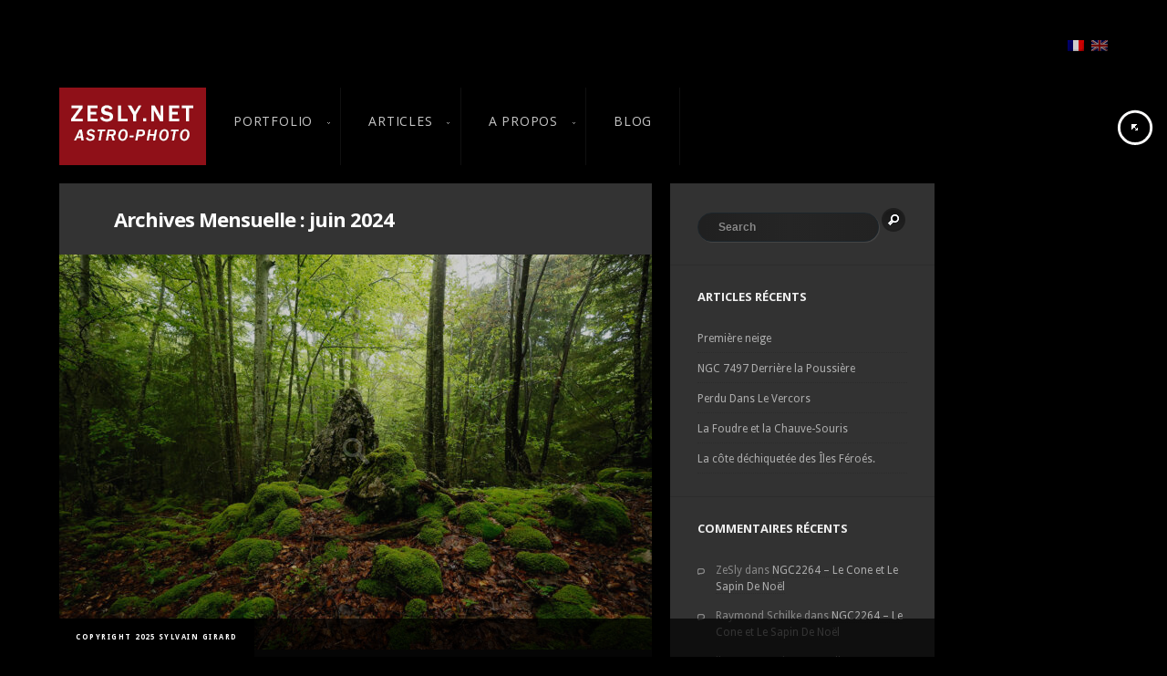

--- FILE ---
content_type: text/html; charset=UTF-8
request_url: https://www.zesly.net/2024/06/
body_size: 10042
content:
<!doctype html>
<html lang="fr-FR">
<head>
<meta http-equiv="Content-Type" content="text/html; charset=UTF-8" />
<meta name="viewport" content="width=device-width, initial-scale=1, maximum-scale=1" />
<title>
	  2024  juin Archive - ZESLY.NET ASTRO &#8211; PHOTOS</title>
<link rel="pingback" href="https://www.zesly.net/xmlrpc.php" />
<!-- Feeds -->
<link rel="alternate" type="application/rss+xml" title="ZESLY.NET ASTRO &#8211; PHOTOS RSS2 Feed" href="https://www.zesly.net/feed/" />
<meta name='robots' content='max-image-preview:large' />
<link rel='dns-prefetch' href='//fonts.googleapis.com' />
<link rel="alternate" type="application/rss+xml" title="ZESLY.NET ASTRO - PHOTOS &raquo; Flux" href="https://www.zesly.net/feed/" />
<link rel="alternate" type="application/rss+xml" title="ZESLY.NET ASTRO - PHOTOS &raquo; Flux des commentaires" href="https://www.zesly.net/comments/feed/" />
<style id='wp-img-auto-sizes-contain-inline-css' type='text/css'>
img:is([sizes=auto i],[sizes^="auto," i]){contain-intrinsic-size:3000px 1500px}
/*# sourceURL=wp-img-auto-sizes-contain-inline-css */
</style>
<link rel='stylesheet' id='MainStyle-css' href='https://www.zesly.net/wp-content/themes/rsw/style.css?ver=screen' type='text/css' media='all' />
<link rel='stylesheet' id='Droid_Sans-css' href='https://fonts.googleapis.com/css?family=Droid+Sans%3A400%2C700&#038;ver=6.9' type='text/css' media='all' />
<link rel='stylesheet' id='Droid_Serif-css' href='https://fonts.googleapis.com/css?family=Droid+Serif%3Aregular%2Citalic&#038;ver=6.9' type='text/css' media='all' />
<link rel='stylesheet' id='Open_Sans-css' href='https://fonts.googleapis.com/css?family=Open+Sans%3A400%2C700&#038;ver=6.9' type='text/css' media='all' />
<link rel='stylesheet' id='css_jplayer-css' href='https://www.zesly.net/wp-content/themes/rsw/css/html5player/jplayer.dark.css?ver=6.9' type='text/css' media='screen' />
<link rel='stylesheet' id='PrettyPhoto-css' href='https://www.zesly.net/wp-content/themes/rsw/css/prettyPhoto.css?ver=6.9' type='text/css' media='screen' />
<link rel='stylesheet' id='mobileMenu-css' href='https://www.zesly.net/wp-content/themes/rsw/css/menu/mobile-menu.css?ver=6.9' type='text/css' media='screen' />
<link rel='stylesheet' id='navMenuCSS-css' href='https://www.zesly.net/wp-content/themes/rsw/css/menu/superfish.css?ver=6.9' type='text/css' media='screen' />
<link rel='stylesheet' id='flexislider_css-css' href='https://www.zesly.net/wp-content/themes/rsw/css/flexislider/flexslider-page.css?ver=screen' type='text/css' media='all' />
<link rel='stylesheet' id='DarkStyle-css' href='https://www.zesly.net/wp-content/themes/rsw/style_dark.css?ver=6.9' type='text/css' media='screen' />
<link rel='stylesheet' id='Responsive-css' href='https://www.zesly.net/wp-content/themes/rsw/css/responsive.css?ver=6.9' type='text/css' media='screen' />
<style id='wp-emoji-styles-inline-css' type='text/css'>

	img.wp-smiley, img.emoji {
		display: inline !important;
		border: none !important;
		box-shadow: none !important;
		height: 1em !important;
		width: 1em !important;
		margin: 0 0.07em !important;
		vertical-align: -0.1em !important;
		background: none !important;
		padding: 0 !important;
	}
/*# sourceURL=wp-emoji-styles-inline-css */
</style>
<style id='wp-block-library-inline-css' type='text/css'>
:root{--wp-block-synced-color:#7a00df;--wp-block-synced-color--rgb:122,0,223;--wp-bound-block-color:var(--wp-block-synced-color);--wp-editor-canvas-background:#ddd;--wp-admin-theme-color:#007cba;--wp-admin-theme-color--rgb:0,124,186;--wp-admin-theme-color-darker-10:#006ba1;--wp-admin-theme-color-darker-10--rgb:0,107,160.5;--wp-admin-theme-color-darker-20:#005a87;--wp-admin-theme-color-darker-20--rgb:0,90,135;--wp-admin-border-width-focus:2px}@media (min-resolution:192dpi){:root{--wp-admin-border-width-focus:1.5px}}.wp-element-button{cursor:pointer}:root .has-very-light-gray-background-color{background-color:#eee}:root .has-very-dark-gray-background-color{background-color:#313131}:root .has-very-light-gray-color{color:#eee}:root .has-very-dark-gray-color{color:#313131}:root .has-vivid-green-cyan-to-vivid-cyan-blue-gradient-background{background:linear-gradient(135deg,#00d084,#0693e3)}:root .has-purple-crush-gradient-background{background:linear-gradient(135deg,#34e2e4,#4721fb 50%,#ab1dfe)}:root .has-hazy-dawn-gradient-background{background:linear-gradient(135deg,#faaca8,#dad0ec)}:root .has-subdued-olive-gradient-background{background:linear-gradient(135deg,#fafae1,#67a671)}:root .has-atomic-cream-gradient-background{background:linear-gradient(135deg,#fdd79a,#004a59)}:root .has-nightshade-gradient-background{background:linear-gradient(135deg,#330968,#31cdcf)}:root .has-midnight-gradient-background{background:linear-gradient(135deg,#020381,#2874fc)}:root{--wp--preset--font-size--normal:16px;--wp--preset--font-size--huge:42px}.has-regular-font-size{font-size:1em}.has-larger-font-size{font-size:2.625em}.has-normal-font-size{font-size:var(--wp--preset--font-size--normal)}.has-huge-font-size{font-size:var(--wp--preset--font-size--huge)}.has-text-align-center{text-align:center}.has-text-align-left{text-align:left}.has-text-align-right{text-align:right}.has-fit-text{white-space:nowrap!important}#end-resizable-editor-section{display:none}.aligncenter{clear:both}.items-justified-left{justify-content:flex-start}.items-justified-center{justify-content:center}.items-justified-right{justify-content:flex-end}.items-justified-space-between{justify-content:space-between}.screen-reader-text{border:0;clip-path:inset(50%);height:1px;margin:-1px;overflow:hidden;padding:0;position:absolute;width:1px;word-wrap:normal!important}.screen-reader-text:focus{background-color:#ddd;clip-path:none;color:#444;display:block;font-size:1em;height:auto;left:5px;line-height:normal;padding:15px 23px 14px;text-decoration:none;top:5px;width:auto;z-index:100000}html :where(.has-border-color){border-style:solid}html :where([style*=border-top-color]){border-top-style:solid}html :where([style*=border-right-color]){border-right-style:solid}html :where([style*=border-bottom-color]){border-bottom-style:solid}html :where([style*=border-left-color]){border-left-style:solid}html :where([style*=border-width]){border-style:solid}html :where([style*=border-top-width]){border-top-style:solid}html :where([style*=border-right-width]){border-right-style:solid}html :where([style*=border-bottom-width]){border-bottom-style:solid}html :where([style*=border-left-width]){border-left-style:solid}html :where(img[class*=wp-image-]){height:auto;max-width:100%}:where(figure){margin:0 0 1em}html :where(.is-position-sticky){--wp-admin--admin-bar--position-offset:var(--wp-admin--admin-bar--height,0px)}@media screen and (max-width:600px){html :where(.is-position-sticky){--wp-admin--admin-bar--position-offset:0px}}

/*# sourceURL=wp-block-library-inline-css */
</style><style id='global-styles-inline-css' type='text/css'>
:root{--wp--preset--aspect-ratio--square: 1;--wp--preset--aspect-ratio--4-3: 4/3;--wp--preset--aspect-ratio--3-4: 3/4;--wp--preset--aspect-ratio--3-2: 3/2;--wp--preset--aspect-ratio--2-3: 2/3;--wp--preset--aspect-ratio--16-9: 16/9;--wp--preset--aspect-ratio--9-16: 9/16;--wp--preset--color--black: #000000;--wp--preset--color--cyan-bluish-gray: #abb8c3;--wp--preset--color--white: #ffffff;--wp--preset--color--pale-pink: #f78da7;--wp--preset--color--vivid-red: #cf2e2e;--wp--preset--color--luminous-vivid-orange: #ff6900;--wp--preset--color--luminous-vivid-amber: #fcb900;--wp--preset--color--light-green-cyan: #7bdcb5;--wp--preset--color--vivid-green-cyan: #00d084;--wp--preset--color--pale-cyan-blue: #8ed1fc;--wp--preset--color--vivid-cyan-blue: #0693e3;--wp--preset--color--vivid-purple: #9b51e0;--wp--preset--gradient--vivid-cyan-blue-to-vivid-purple: linear-gradient(135deg,rgb(6,147,227) 0%,rgb(155,81,224) 100%);--wp--preset--gradient--light-green-cyan-to-vivid-green-cyan: linear-gradient(135deg,rgb(122,220,180) 0%,rgb(0,208,130) 100%);--wp--preset--gradient--luminous-vivid-amber-to-luminous-vivid-orange: linear-gradient(135deg,rgb(252,185,0) 0%,rgb(255,105,0) 100%);--wp--preset--gradient--luminous-vivid-orange-to-vivid-red: linear-gradient(135deg,rgb(255,105,0) 0%,rgb(207,46,46) 100%);--wp--preset--gradient--very-light-gray-to-cyan-bluish-gray: linear-gradient(135deg,rgb(238,238,238) 0%,rgb(169,184,195) 100%);--wp--preset--gradient--cool-to-warm-spectrum: linear-gradient(135deg,rgb(74,234,220) 0%,rgb(151,120,209) 20%,rgb(207,42,186) 40%,rgb(238,44,130) 60%,rgb(251,105,98) 80%,rgb(254,248,76) 100%);--wp--preset--gradient--blush-light-purple: linear-gradient(135deg,rgb(255,206,236) 0%,rgb(152,150,240) 100%);--wp--preset--gradient--blush-bordeaux: linear-gradient(135deg,rgb(254,205,165) 0%,rgb(254,45,45) 50%,rgb(107,0,62) 100%);--wp--preset--gradient--luminous-dusk: linear-gradient(135deg,rgb(255,203,112) 0%,rgb(199,81,192) 50%,rgb(65,88,208) 100%);--wp--preset--gradient--pale-ocean: linear-gradient(135deg,rgb(255,245,203) 0%,rgb(182,227,212) 50%,rgb(51,167,181) 100%);--wp--preset--gradient--electric-grass: linear-gradient(135deg,rgb(202,248,128) 0%,rgb(113,206,126) 100%);--wp--preset--gradient--midnight: linear-gradient(135deg,rgb(2,3,129) 0%,rgb(40,116,252) 100%);--wp--preset--font-size--small: 13px;--wp--preset--font-size--medium: 20px;--wp--preset--font-size--large: 36px;--wp--preset--font-size--x-large: 42px;--wp--preset--spacing--20: 0.44rem;--wp--preset--spacing--30: 0.67rem;--wp--preset--spacing--40: 1rem;--wp--preset--spacing--50: 1.5rem;--wp--preset--spacing--60: 2.25rem;--wp--preset--spacing--70: 3.38rem;--wp--preset--spacing--80: 5.06rem;--wp--preset--shadow--natural: 6px 6px 9px rgba(0, 0, 0, 0.2);--wp--preset--shadow--deep: 12px 12px 50px rgba(0, 0, 0, 0.4);--wp--preset--shadow--sharp: 6px 6px 0px rgba(0, 0, 0, 0.2);--wp--preset--shadow--outlined: 6px 6px 0px -3px rgb(255, 255, 255), 6px 6px rgb(0, 0, 0);--wp--preset--shadow--crisp: 6px 6px 0px rgb(0, 0, 0);}:where(.is-layout-flex){gap: 0.5em;}:where(.is-layout-grid){gap: 0.5em;}body .is-layout-flex{display: flex;}.is-layout-flex{flex-wrap: wrap;align-items: center;}.is-layout-flex > :is(*, div){margin: 0;}body .is-layout-grid{display: grid;}.is-layout-grid > :is(*, div){margin: 0;}:where(.wp-block-columns.is-layout-flex){gap: 2em;}:where(.wp-block-columns.is-layout-grid){gap: 2em;}:where(.wp-block-post-template.is-layout-flex){gap: 1.25em;}:where(.wp-block-post-template.is-layout-grid){gap: 1.25em;}.has-black-color{color: var(--wp--preset--color--black) !important;}.has-cyan-bluish-gray-color{color: var(--wp--preset--color--cyan-bluish-gray) !important;}.has-white-color{color: var(--wp--preset--color--white) !important;}.has-pale-pink-color{color: var(--wp--preset--color--pale-pink) !important;}.has-vivid-red-color{color: var(--wp--preset--color--vivid-red) !important;}.has-luminous-vivid-orange-color{color: var(--wp--preset--color--luminous-vivid-orange) !important;}.has-luminous-vivid-amber-color{color: var(--wp--preset--color--luminous-vivid-amber) !important;}.has-light-green-cyan-color{color: var(--wp--preset--color--light-green-cyan) !important;}.has-vivid-green-cyan-color{color: var(--wp--preset--color--vivid-green-cyan) !important;}.has-pale-cyan-blue-color{color: var(--wp--preset--color--pale-cyan-blue) !important;}.has-vivid-cyan-blue-color{color: var(--wp--preset--color--vivid-cyan-blue) !important;}.has-vivid-purple-color{color: var(--wp--preset--color--vivid-purple) !important;}.has-black-background-color{background-color: var(--wp--preset--color--black) !important;}.has-cyan-bluish-gray-background-color{background-color: var(--wp--preset--color--cyan-bluish-gray) !important;}.has-white-background-color{background-color: var(--wp--preset--color--white) !important;}.has-pale-pink-background-color{background-color: var(--wp--preset--color--pale-pink) !important;}.has-vivid-red-background-color{background-color: var(--wp--preset--color--vivid-red) !important;}.has-luminous-vivid-orange-background-color{background-color: var(--wp--preset--color--luminous-vivid-orange) !important;}.has-luminous-vivid-amber-background-color{background-color: var(--wp--preset--color--luminous-vivid-amber) !important;}.has-light-green-cyan-background-color{background-color: var(--wp--preset--color--light-green-cyan) !important;}.has-vivid-green-cyan-background-color{background-color: var(--wp--preset--color--vivid-green-cyan) !important;}.has-pale-cyan-blue-background-color{background-color: var(--wp--preset--color--pale-cyan-blue) !important;}.has-vivid-cyan-blue-background-color{background-color: var(--wp--preset--color--vivid-cyan-blue) !important;}.has-vivid-purple-background-color{background-color: var(--wp--preset--color--vivid-purple) !important;}.has-black-border-color{border-color: var(--wp--preset--color--black) !important;}.has-cyan-bluish-gray-border-color{border-color: var(--wp--preset--color--cyan-bluish-gray) !important;}.has-white-border-color{border-color: var(--wp--preset--color--white) !important;}.has-pale-pink-border-color{border-color: var(--wp--preset--color--pale-pink) !important;}.has-vivid-red-border-color{border-color: var(--wp--preset--color--vivid-red) !important;}.has-luminous-vivid-orange-border-color{border-color: var(--wp--preset--color--luminous-vivid-orange) !important;}.has-luminous-vivid-amber-border-color{border-color: var(--wp--preset--color--luminous-vivid-amber) !important;}.has-light-green-cyan-border-color{border-color: var(--wp--preset--color--light-green-cyan) !important;}.has-vivid-green-cyan-border-color{border-color: var(--wp--preset--color--vivid-green-cyan) !important;}.has-pale-cyan-blue-border-color{border-color: var(--wp--preset--color--pale-cyan-blue) !important;}.has-vivid-cyan-blue-border-color{border-color: var(--wp--preset--color--vivid-cyan-blue) !important;}.has-vivid-purple-border-color{border-color: var(--wp--preset--color--vivid-purple) !important;}.has-vivid-cyan-blue-to-vivid-purple-gradient-background{background: var(--wp--preset--gradient--vivid-cyan-blue-to-vivid-purple) !important;}.has-light-green-cyan-to-vivid-green-cyan-gradient-background{background: var(--wp--preset--gradient--light-green-cyan-to-vivid-green-cyan) !important;}.has-luminous-vivid-amber-to-luminous-vivid-orange-gradient-background{background: var(--wp--preset--gradient--luminous-vivid-amber-to-luminous-vivid-orange) !important;}.has-luminous-vivid-orange-to-vivid-red-gradient-background{background: var(--wp--preset--gradient--luminous-vivid-orange-to-vivid-red) !important;}.has-very-light-gray-to-cyan-bluish-gray-gradient-background{background: var(--wp--preset--gradient--very-light-gray-to-cyan-bluish-gray) !important;}.has-cool-to-warm-spectrum-gradient-background{background: var(--wp--preset--gradient--cool-to-warm-spectrum) !important;}.has-blush-light-purple-gradient-background{background: var(--wp--preset--gradient--blush-light-purple) !important;}.has-blush-bordeaux-gradient-background{background: var(--wp--preset--gradient--blush-bordeaux) !important;}.has-luminous-dusk-gradient-background{background: var(--wp--preset--gradient--luminous-dusk) !important;}.has-pale-ocean-gradient-background{background: var(--wp--preset--gradient--pale-ocean) !important;}.has-electric-grass-gradient-background{background: var(--wp--preset--gradient--electric-grass) !important;}.has-midnight-gradient-background{background: var(--wp--preset--gradient--midnight) !important;}.has-small-font-size{font-size: var(--wp--preset--font-size--small) !important;}.has-medium-font-size{font-size: var(--wp--preset--font-size--medium) !important;}.has-large-font-size{font-size: var(--wp--preset--font-size--large) !important;}.has-x-large-font-size{font-size: var(--wp--preset--font-size--x-large) !important;}
/*# sourceURL=global-styles-inline-css */
</style>

<style id='classic-theme-styles-inline-css' type='text/css'>
/*! This file is auto-generated */
.wp-block-button__link{color:#fff;background-color:#32373c;border-radius:9999px;box-shadow:none;text-decoration:none;padding:calc(.667em + 2px) calc(1.333em + 2px);font-size:1.125em}.wp-block-file__button{background:#32373c;color:#fff;text-decoration:none}
/*# sourceURL=/wp-includes/css/classic-themes.min.css */
</style>
<link rel='stylesheet' id='contact-form-7-css' href='https://www.zesly.net/wp-content/plugins/contact-form-7/includes/css/styles.css?ver=6.1.4' type='text/css' media='all' />
<script type="text/javascript" src="https://www.zesly.net/wp-includes/js/jquery/jquery.min.js?ver=3.7.1" id="jquery-core-js"></script>
<script type="text/javascript" src="https://www.zesly.net/wp-includes/js/jquery/jquery-migrate.min.js?ver=3.4.1" id="jquery-migrate-js"></script>
<script type="text/javascript" src="https://www.zesly.net/wp-content/themes/rsw/js/jquery.backstretch.min.js?ver=6.9" id="backstretch-js"></script>
<link rel="https://api.w.org/" href="https://www.zesly.net/wp-json/" /><link rel="EditURI" type="application/rsd+xml" title="RSD" href="https://www.zesly.net/xmlrpc.php?rsd" />
<meta name="generator" content="WordPress 6.9" />
<style type="text/css">
.qtranxs_flag_fr {background-image: url(https://www.zesly.net/wp-content/plugins/qtranslate-x/flags/fr.png); background-repeat: no-repeat;}
.qtranxs_flag_en {background-image: url(https://www.zesly.net/wp-content/plugins/qtranslate-x/flags/gb.png); background-repeat: no-repeat;}
</style>
<link hreflang="fr" href="https://www.zesly.net/fr/2024/06/" rel="alternate" />
<link hreflang="en" href="https://www.zesly.net/en/2024/06/" rel="alternate" />
<link hreflang="x-default" href="https://www.zesly.net/2024/06/" rel="alternate" />
<meta name="generator" content="qTranslate-X 3.4.6.8" />
<style type="text/css">.recentcomments a{display:inline !important;padding:0 !important;margin:0 !important;}</style><style type="text/css" id="custom-background-css">
body.custom-background { background-color: #000000; }
</style>
	<!--[if lt IE 8]>
	<link rel="stylesheet" type="text/css" href="https://www.zesly.net/wp-content/themes/rsw/css/ie7.css" media="screen" />
<![endif]-->
<!--[if lt IE 9]>
        <link rel="stylesheet" type="text/css" href="https://www.zesly.net/wp-content/themes/rsw/css/ie8.css" media="screen" />
<![endif]-->
		<style type="text/css" id="wp-custom-css">
			body:not(.page-id-XX) .grecaptcha-badge {
	display: none;
}		</style>
		<link rel="stylesheet" type="text/css" href="https://www.zesly.net/wp-content/themes/rsw/css/dynamic_css.php"/>
</head>
<body class="archive date custom-background wp-theme-rsw">
<div class="background-fill"></div>
<div class="main-select-menu">
<div class="responsive-menu-wrap">
	<div class="mobile-menu-toggle">
		<span class="mobile-menu-icon"><i class="icon-reorder"></i></span>
		<div class="mobile-menu-selected">Menu</div>
	</div>
	<div class="responsive-mobile-menu">
		<form method="get" id="searchform" action="https://www.zesly.net/">
<input type="text" value="Search" name="s" id="s" class="right" onfocus="if(this.value == 'Search') {this.value = '';}" onblur="if (this.value == '') {this.value = 'Search';}" />
<button id="searchbutton" title="Search" type="submit"></button>
</form><ul id="menu-main-menu" class="mobile-menu"><li id="menu-item-78" class="menu-item menu-item-type-post_type menu-item-object-page menu-item-has-children menu-item-78"><a href="https://www.zesly.net/portfolio/">Portfolio</a>
<ul class="sub-menu">
	<li id="menu-item-79" class="menu-item menu-item-type-post_type menu-item-object-page menu-item-79"><a href="https://www.zesly.net/portfolio/nebulae/">Nébuleuses</a></li>
	<li id="menu-item-80" class="menu-item menu-item-type-post_type menu-item-object-page menu-item-80"><a href="https://www.zesly.net/portfolio/galaxies/">Galaxies</a></li>
	<li id="menu-item-89" class="menu-item menu-item-type-post_type menu-item-object-page menu-item-89"><a href="https://www.zesly.net/portfolio/star-clusters/">Amas d&rsquo;Etoiles</a></li>
	<li id="menu-item-349" class="menu-item menu-item-type-post_type menu-item-object-page menu-item-349"><a href="https://www.zesly.net/portfolio/echapee-sur-terre/">Echapée sur Terre</a></li>
	<li id="menu-item-359" class="menu-item menu-item-type-post_type menu-item-object-page menu-item-359"><a href="https://www.zesly.net/portfolio/atmospheres-etranges/">Atmosphères Etranges</a></li>
</ul>
</li>
<li id="menu-item-103" class="menu-item menu-item-type-post_type menu-item-object-page menu-item-has-children menu-item-103"><a href="https://www.zesly.net/articles/">Articles</a>
<ul class="sub-menu">
	<li id="menu-item-104" class="menu-item menu-item-type-post_type menu-item-object-page menu-item-104"><a href="https://www.zesly.net/articles/interview-for-www-kwerfeldein-de/">Interview pour www.kwerfeldein.de</a></li>
	<li id="menu-item-105" class="menu-item menu-item-type-post_type menu-item-object-page menu-item-105"><a href="https://www.zesly.net/articles/making-of-250-strock-dobson/">Construction du Dobson Strock 250</a></li>
</ul>
</li>
<li id="menu-item-117" class="menu-item menu-item-type-post_type menu-item-object-page menu-item-has-children menu-item-117"><a href="https://www.zesly.net/about/">A propos</a>
<ul class="sub-menu">
	<li id="menu-item-432" class="menu-item menu-item-type-post_type menu-item-object-page menu-item-432"><a href="https://www.zesly.net/about/contact/">Contact</a></li>
</ul>
</li>
<li id="menu-item-248" class="menu-item menu-item-type-post_type menu-item-object-page menu-item-248"><a href="https://www.zesly.net/blog/">Blog</a></li>
</ul>	</div>
</div></div>
<div class="social-header">
		<style type="text/css">
.qtranxs_widget ul { margin: 0; }
.qtranxs_widget ul li
{
display: inline; /* horizontal list, use "list-item" or other appropriate value for vertical list */
list-style-type: none; /* use "initial" or other to enable bullets */
margin: 0 5px 0 0; /* adjust spacing between items */
opacity: 0.5;
-o-transition: 1s ease opacity;
-moz-transition: 1s ease opacity;
-webkit-transition: 1s ease opacity;
transition: 1s ease opacity;
}
/* .qtranxs_widget ul li span { margin: 0 5px 0 0; } */ /* other way to control spacing */
.qtranxs_widget ul li.active { opacity: 0.8; }
.qtranxs_widget ul li:hover { opacity: 1; }
.qtranxs_widget img { box-shadow: none; vertical-align: middle; display: initial; }
.qtranxs_flag { height:12px; width:18px; display:block; }
.qtranxs_flag_and_text { padding-left:20px; }
.qtranxs_flag span { display:none; }
</style>
<aside id="qtranslate-4" class="widget qtranxs_widget">
<ul class="language-chooser language-chooser-image qtranxs_language_chooser" id="qtranslate-4-chooser">
<li class="lang-fr active"><a href="https://www.zesly.net/fr/2024/06/" hreflang="fr" title="Français (fr)" class="qtranxs_image qtranxs_image_fr"><img src="https://www.zesly.net/wp-content/plugins/qtranslate-x/flags/fr.png" alt="Français (fr)" /><span style="display:none">Français</span></a></li>
<li class="lang-en"><a href="https://www.zesly.net/en/2024/06/" hreflang="en" title="English (en)" class="qtranxs_image qtranxs_image_en"><img src="https://www.zesly.net/wp-content/plugins/qtranslate-x/flags/gb.png" alt="English (en)" /><span style="display:none">English</span></a></li>
</ul><div class="qtranxs_widget_end"></div>
</aside></div>
<div class="top-menu-wrap clearfix">
	<div class="logo-menu-wrapper">
	
		<div class="logo">
			<a href="https://www.zesly.net/">
				<img class="logoimage" src="https://www.zesly.net/wp-content/uploads/2014/10/logo.png" alt="logo" />			</a>
		</div>			
		<div class="mainmenu-navigation">
			<div class="homemenu">
<ul id="menu-main-menu-1" class="menu"><li id="menu-item-78" class="menu-item menu-item-type-post_type menu-item-object-page menu-item-has-children"><a href="https://www.zesly.net/portfolio/"><strong>Portfolio</strong></a>
<ul class="sub-menu">
	<li id="menu-item-79" class="menu-item menu-item-type-post_type menu-item-object-page"><a href="https://www.zesly.net/portfolio/nebulae/">Nébuleuses</a></li>
	<li id="menu-item-80" class="menu-item menu-item-type-post_type menu-item-object-page"><a href="https://www.zesly.net/portfolio/galaxies/">Galaxies</a></li>
	<li id="menu-item-89" class="menu-item menu-item-type-post_type menu-item-object-page"><a href="https://www.zesly.net/portfolio/star-clusters/">Amas d&rsquo;Etoiles</a></li>
	<li id="menu-item-349" class="menu-item menu-item-type-post_type menu-item-object-page"><a href="https://www.zesly.net/portfolio/echapee-sur-terre/">Echapée sur Terre</a></li>
	<li id="menu-item-359" class="menu-item menu-item-type-post_type menu-item-object-page"><a href="https://www.zesly.net/portfolio/atmospheres-etranges/">Atmosphères Etranges</a></li>
</ul>
</li>
<li id="menu-item-103" class="menu-item menu-item-type-post_type menu-item-object-page menu-item-has-children"><a href="https://www.zesly.net/articles/"><strong>Articles</strong></a>
<ul class="sub-menu">
	<li id="menu-item-104" class="menu-item menu-item-type-post_type menu-item-object-page"><a href="https://www.zesly.net/articles/interview-for-www-kwerfeldein-de/">Interview pour www.kwerfeldein.de</a></li>
	<li id="menu-item-105" class="menu-item menu-item-type-post_type menu-item-object-page"><a href="https://www.zesly.net/articles/making-of-250-strock-dobson/">Construction du Dobson Strock 250</a></li>
</ul>
</li>
<li id="menu-item-117" class="menu-item menu-item-type-post_type menu-item-object-page menu-item-has-children"><a href="https://www.zesly.net/about/"><strong>A propos</strong></a>
<ul class="sub-menu">
	<li id="menu-item-432" class="menu-item menu-item-type-post_type menu-item-object-page"><a href="https://www.zesly.net/about/contact/">Contact</a></li>
</ul>
</li>
<li id="menu-item-248" class="menu-item menu-item-type-post_type menu-item-object-page"><a href="https://www.zesly.net/blog/"><strong>Blog</strong></a></li>
</ul></div>		</div>
	</div>
</div>
<div original-title="Toggle Fullscreen" class="etips menu-toggle menu-toggle-off">
Toggle
</div><div class="container clearfix"><div class="page-contents"><div class="contents-wrap float-left two-column">


			<h1 class="entry-title">
				Archives Mensuelle : <span>juin 2024</span>			</h1>
			
				<div ></div>
<div class="entry-wrapper post-image-wrapper">


<a title="La Pierre Dressée" class="postformat-image-lightbox" rel="prettyPhoto" href="https://www.zesly.net/wp-content/uploads/2024/06/BE6A3154-web.jpg"><img src="https://www.zesly.net/wp-content/uploads/2024/06/BE6A3154-web-650x433.jpg" alt="La Pierre Dressée" class="postformat-image"/></a><div class="entry-post-wrapper">

	<div class="entry-post-title">
	<h2>
	<a class="postformat_image_icon" class="postformat_image" href="https://www.zesly.net/la-pierre-dressee/" title="Permalink to La Pierre Dressée" rel="bookmark">La Pierre Dressée</a>
	</h2>
	</div>
	
<div class="entry-content postformat_image_contents clearfix">
<p>Au coeur d&rsquo;une forêt du Vercors</p>
<div class="postsummary-spacing"></div>	</div>

<div class="postsummarywrap">
	<div class="datecomment">
		<span class="posted-date">
			<a href="https://www.zesly.net/la-pierre-dressee/" title="Permalink to La Pierre Dressée" rel="bookmark">
		
				1 année, 7 mois  
					</a>
		</span>
		<span class="comments">
			<a href="https://www.zesly.net/la-pierre-dressee/#respond">0</a>		</span>
	
	</div>
</div>
</div></div>
<div class="clear"></div>




<div class="pagination clearfix">
   <!-- REMOVE default page navigation once your custom pagination is working. -->
    
   <!-- ADD Custom Numbered Pagination code. -->
   </div>



</div>
<div class="sidebar-wrap float-right">
	<div class="sidebar">
		<div class="regular-sidebar clearfix">
			<!-- begin sidebar -->
			<!-- begin Dynamic Sidebar -->
						<div class="sidebar-widget"><aside id="search-2" class="widget widget_search"><form method="get" id="searchform" action="https://www.zesly.net/">
<input type="text" value="Search" name="s" id="s" class="right" onfocus="if(this.value == 'Search') {this.value = '';}" onblur="if (this.value == '') {this.value = 'Search';}" />
<button id="searchbutton" title="Search" type="submit"></button>
</form></aside></div>
		<div class="sidebar-widget"><aside id="recent-posts-2" class="widget widget_recent_entries">
		<h3>Articles récents</h3>
		<ul>
											<li>
					<a href="https://www.zesly.net/premiere-neige/">Première neige</a>
									</li>
											<li>
					<a href="https://www.zesly.net/ngc-7497-derriere-la-poussiere/">NGC 7497 Derrière la Poussière</a>
									</li>
											<li>
					<a href="https://www.zesly.net/perdu-dans-le-vercors/">Perdu Dans Le Vercors</a>
									</li>
											<li>
					<a href="https://www.zesly.net/la-foudre-et-la-chauve-souris/">La Foudre et la Chauve-Souris</a>
									</li>
											<li>
					<a href="https://www.zesly.net/la-cote-dechiquetee-des-iles-feroes/">La côte déchiquetée des Îles Féroés.</a>
									</li>
					</ul>

		</aside></div><div class="sidebar-widget"><aside id="recent-comments-2" class="widget widget_recent_comments"><h3>Commentaires récents</h3><ul id="recentcomments"><li class="recentcomments"><span class="comment-author-link">ZeSly</span> dans <a href="https://www.zesly.net/project/ngc2264-le-cone-et-le-sapin-de-noel/#comment-1743">NGC2264 &#8211; Le Cone et Le Sapin De Noël</a></li><li class="recentcomments"><span class="comment-author-link">Raymond Schilke</span> dans <a href="https://www.zesly.net/project/ngc2264-le-cone-et-le-sapin-de-noel/#comment-1742">NGC2264 &#8211; Le Cone et Le Sapin De Noël</a></li><li class="recentcomments"><span class="comment-author-link">llorca Serge</span> dans <a href="https://www.zesly.net/la-meije-et-le-rateau-dans-le-vent/#comment-1685">La Meije Et Le Râteau Dans Le Vent</a></li><li class="recentcomments"><span class="comment-author-link">ZeSly</span> dans <a href="https://www.zesly.net/the-new-zesly-net/#comment-3">ZESLY.NET fait peau neuve</a></li><li class="recentcomments"><span class="comment-author-link">Cyril</span> dans <a href="https://www.zesly.net/the-new-zesly-net/#comment-2">ZESLY.NET fait peau neuve</a></li></ul></aside></div><div class="sidebar-widget"><aside id="archives-2" class="widget widget_archive"><h3>Archives</h3>
			<ul>
					<li><a href='https://www.zesly.net/2025/12/'>décembre 2025</a></li>
	<li><a href='https://www.zesly.net/2025/10/'>octobre 2025</a></li>
	<li><a href='https://www.zesly.net/2025/09/'>septembre 2025</a></li>
	<li><a href='https://www.zesly.net/2025/08/'>août 2025</a></li>
	<li><a href='https://www.zesly.net/2025/01/'>janvier 2025</a></li>
	<li><a href='https://www.zesly.net/2024/08/'>août 2024</a></li>
	<li><a href='https://www.zesly.net/2024/06/' aria-current="page">juin 2024</a></li>
	<li><a href='https://www.zesly.net/2023/08/'>août 2023</a></li>
	<li><a href='https://www.zesly.net/2023/02/'>février 2023</a></li>
	<li><a href='https://www.zesly.net/2022/09/'>septembre 2022</a></li>
	<li><a href='https://www.zesly.net/2022/01/'>janvier 2022</a></li>
	<li><a href='https://www.zesly.net/2021/10/'>octobre 2021</a></li>
	<li><a href='https://www.zesly.net/2021/09/'>septembre 2021</a></li>
	<li><a href='https://www.zesly.net/2020/11/'>novembre 2020</a></li>
	<li><a href='https://www.zesly.net/2020/10/'>octobre 2020</a></li>
	<li><a href='https://www.zesly.net/2020/09/'>septembre 2020</a></li>
	<li><a href='https://www.zesly.net/2020/08/'>août 2020</a></li>
	<li><a href='https://www.zesly.net/2020/07/'>juillet 2020</a></li>
	<li><a href='https://www.zesly.net/2020/03/'>mars 2020</a></li>
	<li><a href='https://www.zesly.net/2020/02/'>février 2020</a></li>
	<li><a href='https://www.zesly.net/2019/11/'>novembre 2019</a></li>
	<li><a href='https://www.zesly.net/2019/09/'>septembre 2019</a></li>
	<li><a href='https://www.zesly.net/2019/08/'>août 2019</a></li>
	<li><a href='https://www.zesly.net/2019/06/'>juin 2019</a></li>
	<li><a href='https://www.zesly.net/2019/05/'>mai 2019</a></li>
	<li><a href='https://www.zesly.net/2019/04/'>avril 2019</a></li>
	<li><a href='https://www.zesly.net/2019/03/'>mars 2019</a></li>
	<li><a href='https://www.zesly.net/2015/03/'>mars 2015</a></li>
			</ul>

			</aside></div><div class="sidebar-widget"><aside id="categories-2" class="widget widget_categories"><h3>Catégories</h3>
			<ul>
					<li class="cat-item cat-item-11"><a href="https://www.zesly.net/category/ciel-profond/">Ciel profond</a>
</li>
	<li class="cat-item cat-item-16"><a href="https://www.zesly.net/category/foret/">Forêt</a>
</li>
	<li class="cat-item cat-item-14"><a href="https://www.zesly.net/category/ciel-profond/galaxie/">Galaxie</a>
</li>
	<li class="cat-item cat-item-13"><a href="https://www.zesly.net/category/montagne/">Montagne</a>
</li>
	<li class="cat-item cat-item-12"><a href="https://www.zesly.net/category/ciel-profond/nebuleuse/">Nébuleuse</a>
</li>
	<li class="cat-item cat-item-1"><a href="https://www.zesly.net/category/non-classe/">Non classé</a>
</li>
	<li class="cat-item cat-item-15"><a href="https://www.zesly.net/category/orage/">Orage</a>
</li>
	<li class="cat-item cat-item-17"><a href="https://www.zesly.net/category/paysage/">Paysage</a>
</li>
			</ul>

			</aside></div><style type="text/css">
.qtranxs_widget ul { margin: 0; }
.qtranxs_widget ul li
{
display: inline; /* horizontal list, use "list-item" or other appropriate value for vertical list */
list-style-type: none; /* use "initial" or other to enable bullets */
margin: 0 5px 0 0; /* adjust spacing between items */
opacity: 0.5;
-o-transition: 1s ease opacity;
-moz-transition: 1s ease opacity;
-webkit-transition: 1s ease opacity;
transition: 1s ease opacity;
}
/* .qtranxs_widget ul li span { margin: 0 5px 0 0; } */ /* other way to control spacing */
.qtranxs_widget ul li.active { opacity: 0.8; }
.qtranxs_widget ul li:hover { opacity: 1; }
.qtranxs_widget img { box-shadow: none; vertical-align: middle; display: initial; }
.qtranxs_flag { height:12px; width:18px; display:block; }
.qtranxs_flag_and_text { padding-left:20px; }
.qtranxs_flag span { display:none; }
</style>
<div class="sidebar-widget"><aside id="qtranslate-3" class="widget qtranxs_widget">
<ul class="language-chooser language-chooser-dropdown qtranxs_language_chooser" id="qtranslate-3-chooser">
<li class="lang-fr active"><a href="https://www.zesly.net/fr/2024/06/" hreflang="fr" title="Français (fr)"><span>Français</span></a></li>
<li class="lang-en"><a href="https://www.zesly.net/en/2024/06/" hreflang="en" title="English (en)"><span>English</span></a></li>
<script type="text/javascript">
// <![CDATA[
var lc = document.getElementById('qtranslate-3-chooser');
var s = document.createElement('select');
s.id = 'qtranxs_select_qtranslate-3-chooser';
lc.parentNode.insertBefore(s,lc);

		var sb = document.getElementById('qtranxs_select_qtranslate-3-chooser');
		var o = document.createElement('option');
		var l = document.createTextNode('Français');
		o.selected = 'selected';
		o.value = 'https://www.zesly.net/fr/2024/06/';
		o.appendChild(l);
		sb.appendChild(o);
		
		var sb = document.getElementById('qtranxs_select_qtranslate-3-chooser');
		var o = document.createElement('option');
		var l = document.createTextNode('English');
		
		o.value = 'https://www.zesly.net/en/2024/06/';
		o.appendChild(l);
		sb.appendChild(o);
		s.onchange = function() { document.location.href = this.value;}
lc.style.display='none';
// ]]>
</script>
</ul><div class="qtranxs_widget_end"></div>
</aside></div><div class="sidebar-widget"><aside id="social-widget-2" class="widget Social_Widget"><div class="socialmedia-buttons social-size-32 socialwidget_center"><a class="qtips" original-title="facebook" href="https://www.facebook.com/ZeSly"  target="_blank"><img src="/iconmonstr-facebook-3-icon-32.png" alt=" facebook"  style="opacity: 0.9; -moz-opacity: 0.9;" class="fade" width="32" height="32" /></a><a class="qtips" original-title="500px" href="https://500px.com/zesly"  target="_blank"><img src="/iconmonstr-500px-3-icon-32.png" alt=" 500px"  style="opacity: 0.9; -moz-opacity: 0.9;" class="fade" width="32" height="32" /></a><a class="qtips" original-title="DeviantArt" href="http://zesly.deviantart.com/"  target="_blank"><img src="/iconmonstr-deviantart-3-icon-32.png" alt=" DeviantArt"  style="opacity: 0.9; -moz-opacity: 0.9;" class="fade" width="32" height="32" /></a><a class="qtips" original-title="Vimeo" href="https://vimeo.com/zesly"  target="_blank"><img src="/iconmonstr-vimeo-3-icon-32.png" alt=" Vimeo"  style="opacity: 0.9; -moz-opacity: 0.9;" class="fade" width="32" height="32" /></a><a class="qtips" original-title="Instagram" href="https://www.instagram.com/sylvaingirardastrophoto/"  target="_blank"><img src="/iconmonstr-instagram-13-32.png" alt=" Instagram"  style="opacity: 0.9; -moz-opacity: 0.9;" class="fade" width="32" height="32" /></a></div></aside></div>		</div>
	</div>
	<div class="sidebar-bottom"></div>
</div>
<div class="clear"></div>
</div></div><div id="fullscr-copyright">
	<ul>
	<li>Copyright 2025 Sylvain Girard</li>	</ul>
</div>
<script type="speculationrules">
{"prefetch":[{"source":"document","where":{"and":[{"href_matches":"/*"},{"not":{"href_matches":["/wp-*.php","/wp-admin/*","/wp-content/uploads/*","/wp-content/*","/wp-content/plugins/*","/wp-content/themes/rsw/*","/*\\?(.+)"]}},{"not":{"selector_matches":"a[rel~=\"nofollow\"]"}},{"not":{"selector_matches":".no-prefetch, .no-prefetch a"}}]},"eagerness":"conservative"}]}
</script>
 
<script language=JavaScript>var message="No no !"; function clickIE4(){ if (event.button==2){ alert(message); return false; } } function clickNS4(e){ if (document.layers||document.getElementById&&!document.all){ if (e.which==2||e.which==3){ alert(message); return false; } } } if (document.layers){ document.captureEvents(Event.MOUSEDOWN); document.onmousedown=clickNS4; } else if (document.all&&!document.getElementById){ document.onmousedown=clickIE4; } document.oncontextmenu=new Function("alert(message);return false") </script>
<script type="text/javascript" src="https://www.zesly.net/wp-content/themes/rsw/js/menu/superfish.js?v=1.0" id="superfish-js"></script>
<script type="text/javascript" src="https://www.zesly.net/wp-content/themes/rsw/js/jquery.tipsy.js?v=1.0" id="qtips-js"></script>
<script type="text/javascript" src="https://www.zesly.net/wp-content/themes/rsw/js/jquery.prettyPhoto.js?v=1.0" id="prettyPhoto-js"></script>
<script type="text/javascript" src="https://www.zesly.net/wp-content/themes/rsw/js/jquery.tweet.js?v=1" id="twitter-js"></script>
<script type="text/javascript" src="https://www.zesly.net/wp-content/themes/rsw/js/html5player/jquery.jplayer.min.js" id="jPlayerJS-js"></script>
<script type="text/javascript" src="https://www.zesly.net/wp-content/themes/rsw/js/common.js?v=1.0" id="custom-js"></script>
<script type="text/javascript" src="https://www.zesly.net/wp-content/themes/rsw/js/flexislider/jquery.flexslider.js?ver=6.9" id="flexislider-js"></script>
<script type="text/javascript" src="https://www.zesly.net/wp-includes/js/dist/hooks.min.js?ver=dd5603f07f9220ed27f1" id="wp-hooks-js"></script>
<script type="text/javascript" src="https://www.zesly.net/wp-includes/js/dist/i18n.min.js?ver=c26c3dc7bed366793375" id="wp-i18n-js"></script>
<script type="text/javascript" id="wp-i18n-js-after">
/* <![CDATA[ */
wp.i18n.setLocaleData( { 'text direction\u0004ltr': [ 'ltr' ] } );
//# sourceURL=wp-i18n-js-after
/* ]]> */
</script>
<script type="text/javascript" src="https://www.zesly.net/wp-content/plugins/contact-form-7/includes/swv/js/index.js?ver=6.1.4" id="swv-js"></script>
<script type="text/javascript" id="contact-form-7-js-translations">
/* <![CDATA[ */
( function( domain, translations ) {
	var localeData = translations.locale_data[ domain ] || translations.locale_data.messages;
	localeData[""].domain = domain;
	wp.i18n.setLocaleData( localeData, domain );
} )( "contact-form-7", {"translation-revision-date":"2025-02-06 12:02:14+0000","generator":"GlotPress\/4.0.1","domain":"messages","locale_data":{"messages":{"":{"domain":"messages","plural-forms":"nplurals=2; plural=n > 1;","lang":"fr"},"This contact form is placed in the wrong place.":["Ce formulaire de contact est plac\u00e9 dans un mauvais endroit."],"Error:":["Erreur\u00a0:"]}},"comment":{"reference":"includes\/js\/index.js"}} );
//# sourceURL=contact-form-7-js-translations
/* ]]> */
</script>
<script type="text/javascript" id="contact-form-7-js-before">
/* <![CDATA[ */
var wpcf7 = {
    "api": {
        "root": "https:\/\/www.zesly.net\/wp-json\/",
        "namespace": "contact-form-7\/v1"
    }
};
//# sourceURL=contact-form-7-js-before
/* ]]> */
</script>
<script type="text/javascript" src="https://www.zesly.net/wp-content/plugins/contact-form-7/includes/js/index.js?ver=6.1.4" id="contact-form-7-js"></script>
<script type="text/javascript" src="https://www.google.com/recaptcha/api.js?render=6Ld2JnkUAAAAAJlI3vLDyA74LO0rmW5Omn92iHoW&amp;ver=3.0" id="google-recaptcha-js"></script>
<script type="text/javascript" src="https://www.zesly.net/wp-includes/js/dist/vendor/wp-polyfill.min.js?ver=3.15.0" id="wp-polyfill-js"></script>
<script type="text/javascript" id="wpcf7-recaptcha-js-before">
/* <![CDATA[ */
var wpcf7_recaptcha = {
    "sitekey": "6Ld2JnkUAAAAAJlI3vLDyA74LO0rmW5Omn92iHoW",
    "actions": {
        "homepage": "homepage",
        "contactform": "contactform"
    }
};
//# sourceURL=wpcf7-recaptcha-js-before
/* ]]> */
</script>
<script type="text/javascript" src="https://www.zesly.net/wp-content/plugins/contact-form-7/modules/recaptcha/index.js?ver=6.1.4" id="wpcf7-recaptcha-js"></script>
<script id="wp-emoji-settings" type="application/json">
{"baseUrl":"https://s.w.org/images/core/emoji/17.0.2/72x72/","ext":".png","svgUrl":"https://s.w.org/images/core/emoji/17.0.2/svg/","svgExt":".svg","source":{"concatemoji":"https://www.zesly.net/wp-includes/js/wp-emoji-release.min.js?ver=6.9"}}
</script>
<script type="module">
/* <![CDATA[ */
/*! This file is auto-generated */
const a=JSON.parse(document.getElementById("wp-emoji-settings").textContent),o=(window._wpemojiSettings=a,"wpEmojiSettingsSupports"),s=["flag","emoji"];function i(e){try{var t={supportTests:e,timestamp:(new Date).valueOf()};sessionStorage.setItem(o,JSON.stringify(t))}catch(e){}}function c(e,t,n){e.clearRect(0,0,e.canvas.width,e.canvas.height),e.fillText(t,0,0);t=new Uint32Array(e.getImageData(0,0,e.canvas.width,e.canvas.height).data);e.clearRect(0,0,e.canvas.width,e.canvas.height),e.fillText(n,0,0);const a=new Uint32Array(e.getImageData(0,0,e.canvas.width,e.canvas.height).data);return t.every((e,t)=>e===a[t])}function p(e,t){e.clearRect(0,0,e.canvas.width,e.canvas.height),e.fillText(t,0,0);var n=e.getImageData(16,16,1,1);for(let e=0;e<n.data.length;e++)if(0!==n.data[e])return!1;return!0}function u(e,t,n,a){switch(t){case"flag":return n(e,"\ud83c\udff3\ufe0f\u200d\u26a7\ufe0f","\ud83c\udff3\ufe0f\u200b\u26a7\ufe0f")?!1:!n(e,"\ud83c\udde8\ud83c\uddf6","\ud83c\udde8\u200b\ud83c\uddf6")&&!n(e,"\ud83c\udff4\udb40\udc67\udb40\udc62\udb40\udc65\udb40\udc6e\udb40\udc67\udb40\udc7f","\ud83c\udff4\u200b\udb40\udc67\u200b\udb40\udc62\u200b\udb40\udc65\u200b\udb40\udc6e\u200b\udb40\udc67\u200b\udb40\udc7f");case"emoji":return!a(e,"\ud83e\u1fac8")}return!1}function f(e,t,n,a){let r;const o=(r="undefined"!=typeof WorkerGlobalScope&&self instanceof WorkerGlobalScope?new OffscreenCanvas(300,150):document.createElement("canvas")).getContext("2d",{willReadFrequently:!0}),s=(o.textBaseline="top",o.font="600 32px Arial",{});return e.forEach(e=>{s[e]=t(o,e,n,a)}),s}function r(e){var t=document.createElement("script");t.src=e,t.defer=!0,document.head.appendChild(t)}a.supports={everything:!0,everythingExceptFlag:!0},new Promise(t=>{let n=function(){try{var e=JSON.parse(sessionStorage.getItem(o));if("object"==typeof e&&"number"==typeof e.timestamp&&(new Date).valueOf()<e.timestamp+604800&&"object"==typeof e.supportTests)return e.supportTests}catch(e){}return null}();if(!n){if("undefined"!=typeof Worker&&"undefined"!=typeof OffscreenCanvas&&"undefined"!=typeof URL&&URL.createObjectURL&&"undefined"!=typeof Blob)try{var e="postMessage("+f.toString()+"("+[JSON.stringify(s),u.toString(),c.toString(),p.toString()].join(",")+"));",a=new Blob([e],{type:"text/javascript"});const r=new Worker(URL.createObjectURL(a),{name:"wpTestEmojiSupports"});return void(r.onmessage=e=>{i(n=e.data),r.terminate(),t(n)})}catch(e){}i(n=f(s,u,c,p))}t(n)}).then(e=>{for(const n in e)a.supports[n]=e[n],a.supports.everything=a.supports.everything&&a.supports[n],"flag"!==n&&(a.supports.everythingExceptFlag=a.supports.everythingExceptFlag&&a.supports[n]);var t;a.supports.everythingExceptFlag=a.supports.everythingExceptFlag&&!a.supports.flag,a.supports.everything||((t=a.source||{}).concatemoji?r(t.concatemoji):t.wpemoji&&t.twemoji&&(r(t.twemoji),r(t.wpemoji)))});
//# sourceURL=https://www.zesly.net/wp-includes/js/wp-emoji-loader.min.js
/* ]]> */
</script>
</body>
</html>

--- FILE ---
content_type: text/html; charset=utf-8
request_url: https://www.google.com/recaptcha/api2/anchor?ar=1&k=6Ld2JnkUAAAAAJlI3vLDyA74LO0rmW5Omn92iHoW&co=aHR0cHM6Ly93d3cuemVzbHkubmV0OjQ0Mw..&hl=en&v=PoyoqOPhxBO7pBk68S4YbpHZ&size=invisible&anchor-ms=20000&execute-ms=30000&cb=8f0n11w9qu2y
body_size: 48815
content:
<!DOCTYPE HTML><html dir="ltr" lang="en"><head><meta http-equiv="Content-Type" content="text/html; charset=UTF-8">
<meta http-equiv="X-UA-Compatible" content="IE=edge">
<title>reCAPTCHA</title>
<style type="text/css">
/* cyrillic-ext */
@font-face {
  font-family: 'Roboto';
  font-style: normal;
  font-weight: 400;
  font-stretch: 100%;
  src: url(//fonts.gstatic.com/s/roboto/v48/KFO7CnqEu92Fr1ME7kSn66aGLdTylUAMa3GUBHMdazTgWw.woff2) format('woff2');
  unicode-range: U+0460-052F, U+1C80-1C8A, U+20B4, U+2DE0-2DFF, U+A640-A69F, U+FE2E-FE2F;
}
/* cyrillic */
@font-face {
  font-family: 'Roboto';
  font-style: normal;
  font-weight: 400;
  font-stretch: 100%;
  src: url(//fonts.gstatic.com/s/roboto/v48/KFO7CnqEu92Fr1ME7kSn66aGLdTylUAMa3iUBHMdazTgWw.woff2) format('woff2');
  unicode-range: U+0301, U+0400-045F, U+0490-0491, U+04B0-04B1, U+2116;
}
/* greek-ext */
@font-face {
  font-family: 'Roboto';
  font-style: normal;
  font-weight: 400;
  font-stretch: 100%;
  src: url(//fonts.gstatic.com/s/roboto/v48/KFO7CnqEu92Fr1ME7kSn66aGLdTylUAMa3CUBHMdazTgWw.woff2) format('woff2');
  unicode-range: U+1F00-1FFF;
}
/* greek */
@font-face {
  font-family: 'Roboto';
  font-style: normal;
  font-weight: 400;
  font-stretch: 100%;
  src: url(//fonts.gstatic.com/s/roboto/v48/KFO7CnqEu92Fr1ME7kSn66aGLdTylUAMa3-UBHMdazTgWw.woff2) format('woff2');
  unicode-range: U+0370-0377, U+037A-037F, U+0384-038A, U+038C, U+038E-03A1, U+03A3-03FF;
}
/* math */
@font-face {
  font-family: 'Roboto';
  font-style: normal;
  font-weight: 400;
  font-stretch: 100%;
  src: url(//fonts.gstatic.com/s/roboto/v48/KFO7CnqEu92Fr1ME7kSn66aGLdTylUAMawCUBHMdazTgWw.woff2) format('woff2');
  unicode-range: U+0302-0303, U+0305, U+0307-0308, U+0310, U+0312, U+0315, U+031A, U+0326-0327, U+032C, U+032F-0330, U+0332-0333, U+0338, U+033A, U+0346, U+034D, U+0391-03A1, U+03A3-03A9, U+03B1-03C9, U+03D1, U+03D5-03D6, U+03F0-03F1, U+03F4-03F5, U+2016-2017, U+2034-2038, U+203C, U+2040, U+2043, U+2047, U+2050, U+2057, U+205F, U+2070-2071, U+2074-208E, U+2090-209C, U+20D0-20DC, U+20E1, U+20E5-20EF, U+2100-2112, U+2114-2115, U+2117-2121, U+2123-214F, U+2190, U+2192, U+2194-21AE, U+21B0-21E5, U+21F1-21F2, U+21F4-2211, U+2213-2214, U+2216-22FF, U+2308-230B, U+2310, U+2319, U+231C-2321, U+2336-237A, U+237C, U+2395, U+239B-23B7, U+23D0, U+23DC-23E1, U+2474-2475, U+25AF, U+25B3, U+25B7, U+25BD, U+25C1, U+25CA, U+25CC, U+25FB, U+266D-266F, U+27C0-27FF, U+2900-2AFF, U+2B0E-2B11, U+2B30-2B4C, U+2BFE, U+3030, U+FF5B, U+FF5D, U+1D400-1D7FF, U+1EE00-1EEFF;
}
/* symbols */
@font-face {
  font-family: 'Roboto';
  font-style: normal;
  font-weight: 400;
  font-stretch: 100%;
  src: url(//fonts.gstatic.com/s/roboto/v48/KFO7CnqEu92Fr1ME7kSn66aGLdTylUAMaxKUBHMdazTgWw.woff2) format('woff2');
  unicode-range: U+0001-000C, U+000E-001F, U+007F-009F, U+20DD-20E0, U+20E2-20E4, U+2150-218F, U+2190, U+2192, U+2194-2199, U+21AF, U+21E6-21F0, U+21F3, U+2218-2219, U+2299, U+22C4-22C6, U+2300-243F, U+2440-244A, U+2460-24FF, U+25A0-27BF, U+2800-28FF, U+2921-2922, U+2981, U+29BF, U+29EB, U+2B00-2BFF, U+4DC0-4DFF, U+FFF9-FFFB, U+10140-1018E, U+10190-1019C, U+101A0, U+101D0-101FD, U+102E0-102FB, U+10E60-10E7E, U+1D2C0-1D2D3, U+1D2E0-1D37F, U+1F000-1F0FF, U+1F100-1F1AD, U+1F1E6-1F1FF, U+1F30D-1F30F, U+1F315, U+1F31C, U+1F31E, U+1F320-1F32C, U+1F336, U+1F378, U+1F37D, U+1F382, U+1F393-1F39F, U+1F3A7-1F3A8, U+1F3AC-1F3AF, U+1F3C2, U+1F3C4-1F3C6, U+1F3CA-1F3CE, U+1F3D4-1F3E0, U+1F3ED, U+1F3F1-1F3F3, U+1F3F5-1F3F7, U+1F408, U+1F415, U+1F41F, U+1F426, U+1F43F, U+1F441-1F442, U+1F444, U+1F446-1F449, U+1F44C-1F44E, U+1F453, U+1F46A, U+1F47D, U+1F4A3, U+1F4B0, U+1F4B3, U+1F4B9, U+1F4BB, U+1F4BF, U+1F4C8-1F4CB, U+1F4D6, U+1F4DA, U+1F4DF, U+1F4E3-1F4E6, U+1F4EA-1F4ED, U+1F4F7, U+1F4F9-1F4FB, U+1F4FD-1F4FE, U+1F503, U+1F507-1F50B, U+1F50D, U+1F512-1F513, U+1F53E-1F54A, U+1F54F-1F5FA, U+1F610, U+1F650-1F67F, U+1F687, U+1F68D, U+1F691, U+1F694, U+1F698, U+1F6AD, U+1F6B2, U+1F6B9-1F6BA, U+1F6BC, U+1F6C6-1F6CF, U+1F6D3-1F6D7, U+1F6E0-1F6EA, U+1F6F0-1F6F3, U+1F6F7-1F6FC, U+1F700-1F7FF, U+1F800-1F80B, U+1F810-1F847, U+1F850-1F859, U+1F860-1F887, U+1F890-1F8AD, U+1F8B0-1F8BB, U+1F8C0-1F8C1, U+1F900-1F90B, U+1F93B, U+1F946, U+1F984, U+1F996, U+1F9E9, U+1FA00-1FA6F, U+1FA70-1FA7C, U+1FA80-1FA89, U+1FA8F-1FAC6, U+1FACE-1FADC, U+1FADF-1FAE9, U+1FAF0-1FAF8, U+1FB00-1FBFF;
}
/* vietnamese */
@font-face {
  font-family: 'Roboto';
  font-style: normal;
  font-weight: 400;
  font-stretch: 100%;
  src: url(//fonts.gstatic.com/s/roboto/v48/KFO7CnqEu92Fr1ME7kSn66aGLdTylUAMa3OUBHMdazTgWw.woff2) format('woff2');
  unicode-range: U+0102-0103, U+0110-0111, U+0128-0129, U+0168-0169, U+01A0-01A1, U+01AF-01B0, U+0300-0301, U+0303-0304, U+0308-0309, U+0323, U+0329, U+1EA0-1EF9, U+20AB;
}
/* latin-ext */
@font-face {
  font-family: 'Roboto';
  font-style: normal;
  font-weight: 400;
  font-stretch: 100%;
  src: url(//fonts.gstatic.com/s/roboto/v48/KFO7CnqEu92Fr1ME7kSn66aGLdTylUAMa3KUBHMdazTgWw.woff2) format('woff2');
  unicode-range: U+0100-02BA, U+02BD-02C5, U+02C7-02CC, U+02CE-02D7, U+02DD-02FF, U+0304, U+0308, U+0329, U+1D00-1DBF, U+1E00-1E9F, U+1EF2-1EFF, U+2020, U+20A0-20AB, U+20AD-20C0, U+2113, U+2C60-2C7F, U+A720-A7FF;
}
/* latin */
@font-face {
  font-family: 'Roboto';
  font-style: normal;
  font-weight: 400;
  font-stretch: 100%;
  src: url(//fonts.gstatic.com/s/roboto/v48/KFO7CnqEu92Fr1ME7kSn66aGLdTylUAMa3yUBHMdazQ.woff2) format('woff2');
  unicode-range: U+0000-00FF, U+0131, U+0152-0153, U+02BB-02BC, U+02C6, U+02DA, U+02DC, U+0304, U+0308, U+0329, U+2000-206F, U+20AC, U+2122, U+2191, U+2193, U+2212, U+2215, U+FEFF, U+FFFD;
}
/* cyrillic-ext */
@font-face {
  font-family: 'Roboto';
  font-style: normal;
  font-weight: 500;
  font-stretch: 100%;
  src: url(//fonts.gstatic.com/s/roboto/v48/KFO7CnqEu92Fr1ME7kSn66aGLdTylUAMa3GUBHMdazTgWw.woff2) format('woff2');
  unicode-range: U+0460-052F, U+1C80-1C8A, U+20B4, U+2DE0-2DFF, U+A640-A69F, U+FE2E-FE2F;
}
/* cyrillic */
@font-face {
  font-family: 'Roboto';
  font-style: normal;
  font-weight: 500;
  font-stretch: 100%;
  src: url(//fonts.gstatic.com/s/roboto/v48/KFO7CnqEu92Fr1ME7kSn66aGLdTylUAMa3iUBHMdazTgWw.woff2) format('woff2');
  unicode-range: U+0301, U+0400-045F, U+0490-0491, U+04B0-04B1, U+2116;
}
/* greek-ext */
@font-face {
  font-family: 'Roboto';
  font-style: normal;
  font-weight: 500;
  font-stretch: 100%;
  src: url(//fonts.gstatic.com/s/roboto/v48/KFO7CnqEu92Fr1ME7kSn66aGLdTylUAMa3CUBHMdazTgWw.woff2) format('woff2');
  unicode-range: U+1F00-1FFF;
}
/* greek */
@font-face {
  font-family: 'Roboto';
  font-style: normal;
  font-weight: 500;
  font-stretch: 100%;
  src: url(//fonts.gstatic.com/s/roboto/v48/KFO7CnqEu92Fr1ME7kSn66aGLdTylUAMa3-UBHMdazTgWw.woff2) format('woff2');
  unicode-range: U+0370-0377, U+037A-037F, U+0384-038A, U+038C, U+038E-03A1, U+03A3-03FF;
}
/* math */
@font-face {
  font-family: 'Roboto';
  font-style: normal;
  font-weight: 500;
  font-stretch: 100%;
  src: url(//fonts.gstatic.com/s/roboto/v48/KFO7CnqEu92Fr1ME7kSn66aGLdTylUAMawCUBHMdazTgWw.woff2) format('woff2');
  unicode-range: U+0302-0303, U+0305, U+0307-0308, U+0310, U+0312, U+0315, U+031A, U+0326-0327, U+032C, U+032F-0330, U+0332-0333, U+0338, U+033A, U+0346, U+034D, U+0391-03A1, U+03A3-03A9, U+03B1-03C9, U+03D1, U+03D5-03D6, U+03F0-03F1, U+03F4-03F5, U+2016-2017, U+2034-2038, U+203C, U+2040, U+2043, U+2047, U+2050, U+2057, U+205F, U+2070-2071, U+2074-208E, U+2090-209C, U+20D0-20DC, U+20E1, U+20E5-20EF, U+2100-2112, U+2114-2115, U+2117-2121, U+2123-214F, U+2190, U+2192, U+2194-21AE, U+21B0-21E5, U+21F1-21F2, U+21F4-2211, U+2213-2214, U+2216-22FF, U+2308-230B, U+2310, U+2319, U+231C-2321, U+2336-237A, U+237C, U+2395, U+239B-23B7, U+23D0, U+23DC-23E1, U+2474-2475, U+25AF, U+25B3, U+25B7, U+25BD, U+25C1, U+25CA, U+25CC, U+25FB, U+266D-266F, U+27C0-27FF, U+2900-2AFF, U+2B0E-2B11, U+2B30-2B4C, U+2BFE, U+3030, U+FF5B, U+FF5D, U+1D400-1D7FF, U+1EE00-1EEFF;
}
/* symbols */
@font-face {
  font-family: 'Roboto';
  font-style: normal;
  font-weight: 500;
  font-stretch: 100%;
  src: url(//fonts.gstatic.com/s/roboto/v48/KFO7CnqEu92Fr1ME7kSn66aGLdTylUAMaxKUBHMdazTgWw.woff2) format('woff2');
  unicode-range: U+0001-000C, U+000E-001F, U+007F-009F, U+20DD-20E0, U+20E2-20E4, U+2150-218F, U+2190, U+2192, U+2194-2199, U+21AF, U+21E6-21F0, U+21F3, U+2218-2219, U+2299, U+22C4-22C6, U+2300-243F, U+2440-244A, U+2460-24FF, U+25A0-27BF, U+2800-28FF, U+2921-2922, U+2981, U+29BF, U+29EB, U+2B00-2BFF, U+4DC0-4DFF, U+FFF9-FFFB, U+10140-1018E, U+10190-1019C, U+101A0, U+101D0-101FD, U+102E0-102FB, U+10E60-10E7E, U+1D2C0-1D2D3, U+1D2E0-1D37F, U+1F000-1F0FF, U+1F100-1F1AD, U+1F1E6-1F1FF, U+1F30D-1F30F, U+1F315, U+1F31C, U+1F31E, U+1F320-1F32C, U+1F336, U+1F378, U+1F37D, U+1F382, U+1F393-1F39F, U+1F3A7-1F3A8, U+1F3AC-1F3AF, U+1F3C2, U+1F3C4-1F3C6, U+1F3CA-1F3CE, U+1F3D4-1F3E0, U+1F3ED, U+1F3F1-1F3F3, U+1F3F5-1F3F7, U+1F408, U+1F415, U+1F41F, U+1F426, U+1F43F, U+1F441-1F442, U+1F444, U+1F446-1F449, U+1F44C-1F44E, U+1F453, U+1F46A, U+1F47D, U+1F4A3, U+1F4B0, U+1F4B3, U+1F4B9, U+1F4BB, U+1F4BF, U+1F4C8-1F4CB, U+1F4D6, U+1F4DA, U+1F4DF, U+1F4E3-1F4E6, U+1F4EA-1F4ED, U+1F4F7, U+1F4F9-1F4FB, U+1F4FD-1F4FE, U+1F503, U+1F507-1F50B, U+1F50D, U+1F512-1F513, U+1F53E-1F54A, U+1F54F-1F5FA, U+1F610, U+1F650-1F67F, U+1F687, U+1F68D, U+1F691, U+1F694, U+1F698, U+1F6AD, U+1F6B2, U+1F6B9-1F6BA, U+1F6BC, U+1F6C6-1F6CF, U+1F6D3-1F6D7, U+1F6E0-1F6EA, U+1F6F0-1F6F3, U+1F6F7-1F6FC, U+1F700-1F7FF, U+1F800-1F80B, U+1F810-1F847, U+1F850-1F859, U+1F860-1F887, U+1F890-1F8AD, U+1F8B0-1F8BB, U+1F8C0-1F8C1, U+1F900-1F90B, U+1F93B, U+1F946, U+1F984, U+1F996, U+1F9E9, U+1FA00-1FA6F, U+1FA70-1FA7C, U+1FA80-1FA89, U+1FA8F-1FAC6, U+1FACE-1FADC, U+1FADF-1FAE9, U+1FAF0-1FAF8, U+1FB00-1FBFF;
}
/* vietnamese */
@font-face {
  font-family: 'Roboto';
  font-style: normal;
  font-weight: 500;
  font-stretch: 100%;
  src: url(//fonts.gstatic.com/s/roboto/v48/KFO7CnqEu92Fr1ME7kSn66aGLdTylUAMa3OUBHMdazTgWw.woff2) format('woff2');
  unicode-range: U+0102-0103, U+0110-0111, U+0128-0129, U+0168-0169, U+01A0-01A1, U+01AF-01B0, U+0300-0301, U+0303-0304, U+0308-0309, U+0323, U+0329, U+1EA0-1EF9, U+20AB;
}
/* latin-ext */
@font-face {
  font-family: 'Roboto';
  font-style: normal;
  font-weight: 500;
  font-stretch: 100%;
  src: url(//fonts.gstatic.com/s/roboto/v48/KFO7CnqEu92Fr1ME7kSn66aGLdTylUAMa3KUBHMdazTgWw.woff2) format('woff2');
  unicode-range: U+0100-02BA, U+02BD-02C5, U+02C7-02CC, U+02CE-02D7, U+02DD-02FF, U+0304, U+0308, U+0329, U+1D00-1DBF, U+1E00-1E9F, U+1EF2-1EFF, U+2020, U+20A0-20AB, U+20AD-20C0, U+2113, U+2C60-2C7F, U+A720-A7FF;
}
/* latin */
@font-face {
  font-family: 'Roboto';
  font-style: normal;
  font-weight: 500;
  font-stretch: 100%;
  src: url(//fonts.gstatic.com/s/roboto/v48/KFO7CnqEu92Fr1ME7kSn66aGLdTylUAMa3yUBHMdazQ.woff2) format('woff2');
  unicode-range: U+0000-00FF, U+0131, U+0152-0153, U+02BB-02BC, U+02C6, U+02DA, U+02DC, U+0304, U+0308, U+0329, U+2000-206F, U+20AC, U+2122, U+2191, U+2193, U+2212, U+2215, U+FEFF, U+FFFD;
}
/* cyrillic-ext */
@font-face {
  font-family: 'Roboto';
  font-style: normal;
  font-weight: 900;
  font-stretch: 100%;
  src: url(//fonts.gstatic.com/s/roboto/v48/KFO7CnqEu92Fr1ME7kSn66aGLdTylUAMa3GUBHMdazTgWw.woff2) format('woff2');
  unicode-range: U+0460-052F, U+1C80-1C8A, U+20B4, U+2DE0-2DFF, U+A640-A69F, U+FE2E-FE2F;
}
/* cyrillic */
@font-face {
  font-family: 'Roboto';
  font-style: normal;
  font-weight: 900;
  font-stretch: 100%;
  src: url(//fonts.gstatic.com/s/roboto/v48/KFO7CnqEu92Fr1ME7kSn66aGLdTylUAMa3iUBHMdazTgWw.woff2) format('woff2');
  unicode-range: U+0301, U+0400-045F, U+0490-0491, U+04B0-04B1, U+2116;
}
/* greek-ext */
@font-face {
  font-family: 'Roboto';
  font-style: normal;
  font-weight: 900;
  font-stretch: 100%;
  src: url(//fonts.gstatic.com/s/roboto/v48/KFO7CnqEu92Fr1ME7kSn66aGLdTylUAMa3CUBHMdazTgWw.woff2) format('woff2');
  unicode-range: U+1F00-1FFF;
}
/* greek */
@font-face {
  font-family: 'Roboto';
  font-style: normal;
  font-weight: 900;
  font-stretch: 100%;
  src: url(//fonts.gstatic.com/s/roboto/v48/KFO7CnqEu92Fr1ME7kSn66aGLdTylUAMa3-UBHMdazTgWw.woff2) format('woff2');
  unicode-range: U+0370-0377, U+037A-037F, U+0384-038A, U+038C, U+038E-03A1, U+03A3-03FF;
}
/* math */
@font-face {
  font-family: 'Roboto';
  font-style: normal;
  font-weight: 900;
  font-stretch: 100%;
  src: url(//fonts.gstatic.com/s/roboto/v48/KFO7CnqEu92Fr1ME7kSn66aGLdTylUAMawCUBHMdazTgWw.woff2) format('woff2');
  unicode-range: U+0302-0303, U+0305, U+0307-0308, U+0310, U+0312, U+0315, U+031A, U+0326-0327, U+032C, U+032F-0330, U+0332-0333, U+0338, U+033A, U+0346, U+034D, U+0391-03A1, U+03A3-03A9, U+03B1-03C9, U+03D1, U+03D5-03D6, U+03F0-03F1, U+03F4-03F5, U+2016-2017, U+2034-2038, U+203C, U+2040, U+2043, U+2047, U+2050, U+2057, U+205F, U+2070-2071, U+2074-208E, U+2090-209C, U+20D0-20DC, U+20E1, U+20E5-20EF, U+2100-2112, U+2114-2115, U+2117-2121, U+2123-214F, U+2190, U+2192, U+2194-21AE, U+21B0-21E5, U+21F1-21F2, U+21F4-2211, U+2213-2214, U+2216-22FF, U+2308-230B, U+2310, U+2319, U+231C-2321, U+2336-237A, U+237C, U+2395, U+239B-23B7, U+23D0, U+23DC-23E1, U+2474-2475, U+25AF, U+25B3, U+25B7, U+25BD, U+25C1, U+25CA, U+25CC, U+25FB, U+266D-266F, U+27C0-27FF, U+2900-2AFF, U+2B0E-2B11, U+2B30-2B4C, U+2BFE, U+3030, U+FF5B, U+FF5D, U+1D400-1D7FF, U+1EE00-1EEFF;
}
/* symbols */
@font-face {
  font-family: 'Roboto';
  font-style: normal;
  font-weight: 900;
  font-stretch: 100%;
  src: url(//fonts.gstatic.com/s/roboto/v48/KFO7CnqEu92Fr1ME7kSn66aGLdTylUAMaxKUBHMdazTgWw.woff2) format('woff2');
  unicode-range: U+0001-000C, U+000E-001F, U+007F-009F, U+20DD-20E0, U+20E2-20E4, U+2150-218F, U+2190, U+2192, U+2194-2199, U+21AF, U+21E6-21F0, U+21F3, U+2218-2219, U+2299, U+22C4-22C6, U+2300-243F, U+2440-244A, U+2460-24FF, U+25A0-27BF, U+2800-28FF, U+2921-2922, U+2981, U+29BF, U+29EB, U+2B00-2BFF, U+4DC0-4DFF, U+FFF9-FFFB, U+10140-1018E, U+10190-1019C, U+101A0, U+101D0-101FD, U+102E0-102FB, U+10E60-10E7E, U+1D2C0-1D2D3, U+1D2E0-1D37F, U+1F000-1F0FF, U+1F100-1F1AD, U+1F1E6-1F1FF, U+1F30D-1F30F, U+1F315, U+1F31C, U+1F31E, U+1F320-1F32C, U+1F336, U+1F378, U+1F37D, U+1F382, U+1F393-1F39F, U+1F3A7-1F3A8, U+1F3AC-1F3AF, U+1F3C2, U+1F3C4-1F3C6, U+1F3CA-1F3CE, U+1F3D4-1F3E0, U+1F3ED, U+1F3F1-1F3F3, U+1F3F5-1F3F7, U+1F408, U+1F415, U+1F41F, U+1F426, U+1F43F, U+1F441-1F442, U+1F444, U+1F446-1F449, U+1F44C-1F44E, U+1F453, U+1F46A, U+1F47D, U+1F4A3, U+1F4B0, U+1F4B3, U+1F4B9, U+1F4BB, U+1F4BF, U+1F4C8-1F4CB, U+1F4D6, U+1F4DA, U+1F4DF, U+1F4E3-1F4E6, U+1F4EA-1F4ED, U+1F4F7, U+1F4F9-1F4FB, U+1F4FD-1F4FE, U+1F503, U+1F507-1F50B, U+1F50D, U+1F512-1F513, U+1F53E-1F54A, U+1F54F-1F5FA, U+1F610, U+1F650-1F67F, U+1F687, U+1F68D, U+1F691, U+1F694, U+1F698, U+1F6AD, U+1F6B2, U+1F6B9-1F6BA, U+1F6BC, U+1F6C6-1F6CF, U+1F6D3-1F6D7, U+1F6E0-1F6EA, U+1F6F0-1F6F3, U+1F6F7-1F6FC, U+1F700-1F7FF, U+1F800-1F80B, U+1F810-1F847, U+1F850-1F859, U+1F860-1F887, U+1F890-1F8AD, U+1F8B0-1F8BB, U+1F8C0-1F8C1, U+1F900-1F90B, U+1F93B, U+1F946, U+1F984, U+1F996, U+1F9E9, U+1FA00-1FA6F, U+1FA70-1FA7C, U+1FA80-1FA89, U+1FA8F-1FAC6, U+1FACE-1FADC, U+1FADF-1FAE9, U+1FAF0-1FAF8, U+1FB00-1FBFF;
}
/* vietnamese */
@font-face {
  font-family: 'Roboto';
  font-style: normal;
  font-weight: 900;
  font-stretch: 100%;
  src: url(//fonts.gstatic.com/s/roboto/v48/KFO7CnqEu92Fr1ME7kSn66aGLdTylUAMa3OUBHMdazTgWw.woff2) format('woff2');
  unicode-range: U+0102-0103, U+0110-0111, U+0128-0129, U+0168-0169, U+01A0-01A1, U+01AF-01B0, U+0300-0301, U+0303-0304, U+0308-0309, U+0323, U+0329, U+1EA0-1EF9, U+20AB;
}
/* latin-ext */
@font-face {
  font-family: 'Roboto';
  font-style: normal;
  font-weight: 900;
  font-stretch: 100%;
  src: url(//fonts.gstatic.com/s/roboto/v48/KFO7CnqEu92Fr1ME7kSn66aGLdTylUAMa3KUBHMdazTgWw.woff2) format('woff2');
  unicode-range: U+0100-02BA, U+02BD-02C5, U+02C7-02CC, U+02CE-02D7, U+02DD-02FF, U+0304, U+0308, U+0329, U+1D00-1DBF, U+1E00-1E9F, U+1EF2-1EFF, U+2020, U+20A0-20AB, U+20AD-20C0, U+2113, U+2C60-2C7F, U+A720-A7FF;
}
/* latin */
@font-face {
  font-family: 'Roboto';
  font-style: normal;
  font-weight: 900;
  font-stretch: 100%;
  src: url(//fonts.gstatic.com/s/roboto/v48/KFO7CnqEu92Fr1ME7kSn66aGLdTylUAMa3yUBHMdazQ.woff2) format('woff2');
  unicode-range: U+0000-00FF, U+0131, U+0152-0153, U+02BB-02BC, U+02C6, U+02DA, U+02DC, U+0304, U+0308, U+0329, U+2000-206F, U+20AC, U+2122, U+2191, U+2193, U+2212, U+2215, U+FEFF, U+FFFD;
}

</style>
<link rel="stylesheet" type="text/css" href="https://www.gstatic.com/recaptcha/releases/PoyoqOPhxBO7pBk68S4YbpHZ/styles__ltr.css">
<script nonce="RsBmeZbhtEzbFKgM6SPSgw" type="text/javascript">window['__recaptcha_api'] = 'https://www.google.com/recaptcha/api2/';</script>
<script type="text/javascript" src="https://www.gstatic.com/recaptcha/releases/PoyoqOPhxBO7pBk68S4YbpHZ/recaptcha__en.js" nonce="RsBmeZbhtEzbFKgM6SPSgw">
      
    </script></head>
<body><div id="rc-anchor-alert" class="rc-anchor-alert"></div>
<input type="hidden" id="recaptcha-token" value="[base64]">
<script type="text/javascript" nonce="RsBmeZbhtEzbFKgM6SPSgw">
      recaptcha.anchor.Main.init("[\x22ainput\x22,[\x22bgdata\x22,\x22\x22,\[base64]/[base64]/[base64]/KE4oMTI0LHYsdi5HKSxMWihsLHYpKTpOKDEyNCx2LGwpLFYpLHYpLFQpKSxGKDE3MSx2KX0scjc9ZnVuY3Rpb24obCl7cmV0dXJuIGx9LEM9ZnVuY3Rpb24obCxWLHYpe04odixsLFYpLFZbYWtdPTI3OTZ9LG49ZnVuY3Rpb24obCxWKXtWLlg9KChWLlg/[base64]/[base64]/[base64]/[base64]/[base64]/[base64]/[base64]/[base64]/[base64]/[base64]/[base64]\\u003d\x22,\[base64]\\u003d\\u003d\x22,\x22wrfCj8OdWcO4ZT3CvMOUw4dFw7/DjcKpYsOcw4fDn8OwwpAdw6DCtcOxEXHDtGINwr3Dl8OJcXx9fcOMBVPDv8K/[base64]/CnsKtwpbDv8O+cUdVFG7DvGU/bjF8PcO7wr7CvVxVZ0VHVy/CqMKSUMOnXMOILsKoLsOHwqlOPBvDlcOqJnDDocKbw7c2K8OLw7Jcwq/[base64]/[base64]/[base64]/Cq8Kqw7TCgsO9a8ONw7gYwqHCiMK/InQ1UzIYCcKXwqXCoGvDnlTCjwEswo0bwqjClsOoLsKvGAHDuEULb8OtwrDCtUxQbmktwqjCvwh3w6JeUW3DmTbCnXE/CcKaw4HDpsKNw7o5IUrDoMOBwozCksO/AsOxesO/f8KHw43DkFTDmTrDscOxHcKqLA3ClBN2IMOewqUjEMOAwpEsE8KJw7BOwpBaOMOuwqDDjsK5STcIw5DDlsKvDg3Dh1XCmcOkETXDvSJWLUVJw7nCnX7DpCTDuQ43R1/DgjDChExGdiwjw5vDusOEbnHDh15ZMRJye8OHwr3Ds1pHw403w7slw587wrLCiMKZKiPDn8Klwos6wqbDlVMEw41RBFwwd1bCqlTCrEQ0w6k5RsO7ITE0w6vClMOXwpPDrBgrGsOXw5NnUkMawpzCpMK+wqLDvsOew4jCrsO/w4HDtcK5UHNhwojCkmxQCjDDj8OxKMOiw5/[base64]/[base64]/[base64]/Co03Cu1zCjn5NwrPCiMKCw7HCkCk0wqJyw5JEMMO7wo/CpsOwwrjCk8KOXE0iwr3ClMKLXxzDpMOaw6UMw4rDp8Kcw6JofmXDh8KnBSPCnsKfwph0fz5Bw51jGsOBw7LCvMO+I2YewroBXMO5wpVOKw1ow4NKbWbDh8KhSC/[base64]/DgVbDusOgw7nDhlfDv8OAcizDoTZEwoBbw5Bow5/[base64]/CuMOBw4oXwqY1w5rDvDgkEMKFw5zDsWp+DcKFQMOyBSrDuMOxbTrCp8OAwrFuwq9TNQ/CvsK8w7EDZMK8wrsffMKQTcOIIcK1BiBtwowQw5tGw7PDsUnDjxTClMOPwp3CgsKvFMKuwrLCoR/[base64]/[base64]/DpiwIIy3CgVReworCixDCu2bDrsKtGWMCw5fCoQfDjAvDksOww7fCk8OHw6tCwoJQMTzDsn5JwqTCs8K2GcKOwqvCvcKWwrkLGMOmNcKMwpNuw4kPfgAIYhXDocOIw47DngjCvGPDkGjDsXAucGEedS/CvMK/L2AFw6nCvMKAwpd5OcODw6hObwjDuhofw5PCpMKSw7XDvlpcZQHChC5ZwqcFaMOywp/[base64]/DvMO9b8KPN0Z+wqpDIsK6d8KDw7JRw5bCkMO0ay0Qw5EwwobCiC7CkcKnbcO7GWTDpsKkwqwNw6MQw4XDhzjDk0tuw5BDKCbDoQAOH8OewonDvFcEw4LCkMOHc0wHw4PCiMOUw4fDkcOvVB12wpA/wobCsR8JQA/Dv0fCu8OTwpvCjxVbBcKhPsOTwqDDr1/CtFDCicOxOhInw555GUPDgMOKBcOjw7PCsGnDp8O9w4QabWdHw7nChcOlwpc9w4TDm2vClg/Dmx5qw5bDlcOaw5nDlcKdw6rCvB8Cw7ICQ8KZKFrCmjjDvBYGwoEoLSUdCcOvw41JGHUvRmPCsiXCjsK/JcK6ZH3CsTo8woxmw7rCn2d1w7AoRTLCg8Kgwo14wqXCocO9PAATwpPCsMK5w7NbI8O/w5RHw7jDhMOOwq0ew7Z/w7DCpsOXVy/Dgk/Ct8ONbGljw4JsEi7CqsKRJsKpw5Rgw45Dw6TCjcOMw75iwpLCj8OZw4LCpFR8bQ/CvsKUwq3DiW9gw5luwqrCpkVmwp/DpFXCvMKiw65gwo/Dq8OuwqUVZcOKGcOLwqPDp8Kzwo5aW2Vqw69Yw73DtCfChCc4cjoOaV/CvMKWZsKowqZ/BMOCVMKYfRdJeMOiExUcwrxPw6Acf8KRd8OkwrrCi3/CsyocJcOlwoPDmkdfY8KMMMKuKyM5w7TDgsOYFEfDoMKIw484AA7DoMK3wr9hAsK9SinDgVBTwq5uwobDgMO+dcO/worCjsOhwrrCtnohwpPDjcKuJx7Dv8Ohw6FnEcKlHhgeAsK2A8O8wp3DhDcpHsObM8Oww4fCoEbDncOsLcOlGi/CrcK+GMKFw4QyXAY8NsKFG8OqwqXCm8Khw68wcMKzTsKZw61Xw7rDr8KkMnTDqwI+wo1PCUt/w7nDpTvCrsONP0dYwokcOmjDgsOWwozCrsO7wozCu8KSwqnDlQpCwqDCgVHCpMK0wq86eAHCmsOuw4zCusKDwppqwovDtzQWT2jDqj7CiH0qZF/DiAQJw5DCozIIQMOVDUYWXcKJwrvClcOLw5bCmRwUf8KGVsK9ZsOewocpAsKfBsOnwqPDm13CocOqwqFwwqLCgWU2I3zCuMOxwoZLG2IBwoB+w7A8acKWw5/ChncTw6crIw3DtMKTw6lOw5rDr8KGQ8K5YDZvBh5WDMO6woDCg8KybhJIw7kAw7bDhMK2w5Qhw5DDhyE8w6HCvCbCn2nCq8KswoEgwr/CiMOdwp9Zw5zDucOrw53DtcOZHMO9Ck7Dk0oDwqfCtcKvwo9uwpDDncOgw5oJASPDvcOQw7EHw61Uw5PCtitrw6cHwpzDuRt3w5x4b0bChMKsw60EF1wVwrHChsOUN09/HsKvw7k9w6xuXwICaMOlw60pDFxtTxlXw6FeBcKfw7kWwq4aw6XCksK+w5FrBMKkZGzDkcOuwqDChcKJw7dWEsOkXsOWw6TCuDRGPsKhw5PDmsKDwqkCwq/[base64]/[base64]/Cu8O+OjdDwr1Yw4PDlQVBw7jDicKUEirCmMKww7obLcObHsKbwo7Dl8KULsKZTj55wokrOsONfMOpw5zDuSE+wqRHEWV0woPDgMOEcMO1w41bw7/DocOuw5zCjQFibMKdGcOPfRTDrHTDrcOXwqTDncKrwrvCiMOmBkNNwox9bAxKRsO7VDzCgMO3e8O/ScKZw5zCrnbDmiQdw4Ulw6p8w7/DrzxqTcKMwpDDgQhOw5R0RcKHwqXCpMO8w41MEcK9Ch9vwqfDgsKSXcKjUMOeNcK3wrA+w6DDiiYfw513FkAzw4rCqcO8wobCgFgPf8Oew5/[base64]/Cml/Cjw3DuhHCtVfDtiHDr8KPwoEja1XDgmRFOMOQwqE1wrTCrMK/wqI3w4o/B8O4YsKpwphpWcKHwqrDqMOqw506w5MpwqtnwqsSOMOxwoQXTT3CpnELw6bDkjPCv8O3wrYUF3rCrCdww79kwqAxFcOvc8O/[base64]/CvMOyAMKIYcKKIcO1wq4jwoccd2QYF197woMPw540w5UCQQbDocKma8Onw7xQwqHDicK1wqnCmmFVwr7CqcK+JMKkwqPCiMKdLXfCuXDDtcKMwr/[base64]/CtFTDmw5jTcK1O8K9wp3DpsOrwqAmHn0hOgEPacOuR8KRAsOyIXLCscKjPMKWK8KcwpjDuk3CgFxoP0A9w5PDlsOaGxXCr8KfL0DClMKQYQfDly7Dp23DuyLCtsK4w50Ow7nCllZJa2PDkcOgbcKhwrxOJRzCjcKEM2Q4w4UUejYaFhoow7XCp8K/woBtwqvDhsOhIcOHX8K4cxfCisKSAsOoMcOcw7sidibCocOlPcObBMKHwq5TGGd/wpPDkHsvCcO4wrTDksKZwrZiw6XDmhpQGBhjB8K9LsK+wqANwp1XWcKpYHktwp7CtEfCuGbCqMKYw5DCjMOEwr4Iw518OcOxw4LCi8KPQmnCuRRDwq7DoklTwqYpFMORfMKEBD9JwoNPdMOCworClMO7aMOne8KHw7IYURbDicKYGMK/A8KZIlZxw5Z8w5F6c8OfwrzDscOsw7t1UcKHcz5Yw40rw4HDl2XCrcKSwoErwrXCu8OONcKaC8OJdBdqwr5OJifDlsKXIGZLw6TCmsKtYMO/[base64]/CtsKlaj7DlsOeE8O+w7DDoXTDk8Khw6RrXcKaw6EZIcOPV8KPwqgScMK+w7XDqsKtQS7DpyzCokRtw7Y9Cgk9G17DvSDCu8O+DXxUw59Jw45Gw5PDlMOnw6QiHcObwql/wpdEwqzCgRPCvC/Cg8K3w7jDqHHCq8OswqvCjwPCsMOWT8K1EQHChDrCkGnCsMOCNUJ4wpTDrcOtw41MSwVLwobDsV7DuMKiJiLCpsKcwrPCoMOFwqbCkMO7wq4WwqDCu2XCswvCmHTDlMKIDRLDisKDBMO7T8OiDGFow5jCoFjDnQ4Ww5HCjMO+w4RsMsK/[base64]/CisOTwoHCsMO6OsKbwohgTsKDwqnCosOywrLDmsOaw7B8K8KwacOsw6jDpsKKw5tnwqvDmsOTYjY/[base64]/Cq8OdHCshLUrDuX3DlhzDhsOePUZ9MGUBXsKzwoTDr2NVBj4zw7HCvcOlHsOKw78VasOINV81FwHCvcKGKCXClB9FcsKjw7XCv8KaFsK4K8OmAyHDosO/wrfDhzHDmkR+dsKJw7jDq8O/w5saw6QYw6HDnVbDuDRgW8OhwobCksOUCxl6esKSw5pPwqbDmHbCvcK7bGsQw4gSwrlgUcKiUgU0Q8K8VsOtw5PCmR1mwp1kwrrDp0I3wp49w4XDmMK2ZcKhw4vDqm9Aw4lFERIiw6nDu8Kbw6/DkMKRc0zDqkPCscKceUQYAmDDlcKyAsOWdzkwNAgSHWHDtMOxOmdLLkVwwoDDgC7DrMKHw7Jiw7nCmWAWwq8cwqArXWzDicONCcOSwovCgcKZe8OKC8O3Fj99OGlPSjZLwpLDpnHCt3pzOwPDlMK9PF3DkcK2ZU/CqCA/VMKlQA7Cg8KnwprDrGQ7YsKXacODw5MKwo/CjMOvezMUwqXCosOwwoUQZAPCscKow5JQw6XCjMKKIsOwWWcKwqLChMKPw6khw5zDgl3DiwNURcKSwo1iF3JgRsOSAMOQwo/Dn8KUw6PDoMOuw4NkwoTCiMOdFMOFLsOGbxjCmsOwwqBAwrAUwpEBYVnCkzXCsBpeYsOEHyvCncKqEMKaRW3DhsODBcOvU1vDpMK8cA7DqTLDq8OYFcO2EG/DlMK+QlcKNFl/Q8OuESsWw7lSCsO6w7l/[base64]/DhcOCw6TClAvDvMOUwrhOQz1Lw6fChMOKw6nCiDY7OCvCmHldcMKaIMO5w5DDicKuwqlmwrZNFsOpbi3CkHvDm1/ChsK9IcOpw7x6LsOMasObwpTCrcOPI8OKRsKIw7bCgEU0F8KrbTPCk1fDsWLDuGcAw5QpLV/Du8KewqzDs8K9PsKuX8K7QMKtRcOmHCAdwpUbd3Z6wqfCsMKedGXDncKPIMOQwqM5wpMUXcOpwpbDo8KEJMOKRXrDksKIIyJNSkvChHAVw5U2wrfDpsOYSsOdccK5wrFuwrotKHtiOSTDjsONwpvDiMKjY0xrAcORBAwRw4loMUlxP8OnBsOMBi7CmT/ClgEiwrHCpEXDrx/[base64]/wq3CsAPCnkrCiX9DIMOmwpcECSZVKcOtwrFPw4PChMOTwoZAwrTCnQgewo7CqQ/CocKBwpBPf2/DviPDuVLCuhTCocOWwqVOwqTCqEZhSsKUKRnDkjN/HwrCnwbDl8OPw6XCl8Ohwp/[base64]/DpCzDhEbDjsK5CAPClcKhAcOpI8KCZsKSPiLDm8OmwoAgwr7Ci200AHrCvMOVw4k1DMOAaBTCp0HDokUwwrdCYBZTwqoYacOnMFvCilDChcOmw7Uuwp0Gw7XDuCrDpcKDw6ZSwqhiw7NFwpkcGQbChMOwwqoTKcKHUcOawqtRcylWFkcwBcK4w4R8w6vDqUsMwp/DpkMhUMKXD8KJasKqUMKxw4hSL8Oww6IUwp3DrQppwqlkPcKFwpUQDwJFwrgnBjbDjG9bwpohLMOXw7rCj8KpHWtTwqBTCh7ChRjDrsORw6UJwqhYwo/DplnCi8ONwpXDv8O9JRUew6/CkkTCvMK2ehrDgcOJHsK6wprCnBDCjMOVFcObIWXDhFJgwq/[base64]/DncOGQ2rDpcO5wotZw5RUNURMO8OfexBNwrPCp8OjYCoyYX52K8KtZsOORhHChhQRW8KcNsK4amUdwr/[base64]/Co8KZF3vCrntfw5gRwqXCpX3Dn1I4w5NZwrthw70hwqjDmQsbN8Ked8O5w4fCt8OKw7pww7jDqMOrwpfCoGoHwrkww4fDoiDDvl/DiELDuFjDlsKxw5LCgMO4GGUYwp81woLDskzCi8KWwp/[base64]/[base64]/d8Kuwq3DjEDCk3DDon49F8OTw7jCtcOAwojDncKIRMKawpXDgk0YBGnCuivDjkBSPcKOwoPDlA/DpXt2PMK0wqZ9wpNDXjvCgF8wa8KwwqDCmMO9w4VOKMK6XMKpwq9YwqFww7bCksKLwpIbHmnCv8K/wrAFwp0SBcOuesK+w7TDsQ45dcO9CcKxw7TDq8OfVQRlw4PDn1/DiirCkwZnG047NRnDhMORIAoJwq7CnmjCrV3Cm8O8wq/DrMKsfhHCkxTClDt2T3vCuGzDgBnCusK3HBDDvcKxw6/[base64]/O8OZR8KRwpE8CRvCqcObJ2nCuMOgw5XDhcO+w7lfSMKuccKwFsOfVhcfwp1vTQTCisKiwpsWw6EAPj53wq3CpBzDqsO/wp5UwrYmEcKePcO5w4kxw4gkw4DDkz7DlsOJb3tXw47DtynCuH3Dl2fDt3rDjzvCkcOJwqpfUMOtXW1LJ8KIcMKcGAdYJQXDkBTDqMOTw7rClgd8wokcZ1U/w44owpBVwp3Ch2DCp3pGw4cGekvCgcOTw6HCtcO/[base64]/CoAQwLMO2KcKtwrnDoxHDmsK5wrvCs8KuwpYJHR3CnsKeQU0eQcO8wrVXw4JhwpzCuWYbwrEkwoDCsVQLe1clK13Cq8OtecK+WgI0w79zXMOEwok8VcOwwrkrwrDDgncaccKpFXJWFcOBaGHDlXDCm8Opbw3DiBF6wrBQYC0cw4zDqRzCj1VyN0Ybw7/DvR5qwpNiwqVVw7c3I8KZw6/DiUnDqcOMw7HDiMOnw7hkJcOEwrsCw70swp0pc8OcP8Ocw63DmcK/w5PDo2XChsOcw7vDusKgw4N/fUwHw6rCqXLDp8K5f2RYb8OcTSl2wr3Do8Oqw5TCjz98w5plw5QxwrPCu8KFFmN0w4TDtsOyQsOtw6BDJQ3Cg8OEPBQ3w51RQcKpwrHDrSvCrkDCs8KCPVDDrcOZw4PDv8O4dELCusOSw4MsfkDCm8KcwpNKw57CpFNzQlfDkCLCmMO3SwrDmMK6MAJhGsO/dcKBGMOAwopawqzCmCpxOcKKBcKsEsKIAMK7UDjCs3vDvkXDhcKuDcOVOsKuw59gd8OTcsO0wrQSwr8dGUg3ZsOHaxLCksK5wp7Cv8K7wr3CscOVCcOfTsOqXcKSHMOcwqMHwpfCmHnDrW9/SSjCtcK2XhzDvRJZBXrClzBYwpM8MMO8SGTCuXd9w7sZwrzCmQTDocO5w5Vdw7Qyw70+eSzDksKVwqsaXV5Ow4PCtCbCgMK8c8KwZsKiwq/ChhonAjddKWjCphzCgXrDkkbCoQ4zXVc3V8KJHyXCuWPClTDDocKVw5zDocOGK8KjwqUdP8OGL8OYwpPCnkbCii5PMMKow6MeJFFWWWwiDcOLBETDmsOQw78XwoBSw75vHTXCgQ/DksOlwoLCq2hNw63DkAQiwp3Dkj/DlRICDzvDjMKgw6TCqcKcwoZ0w7XDsTHCicOhw5bCmW/CgAfCisOIVTVPNMOJwoZxwoXDgAdmw5NQwqlCP8Odw4wVYT/DgcK4wq5pw6c+RcOEN8KDwpROwrQywpoFw7fCtgTCrsOqEHjCoyF0wqXCgcKZwq1MVRnClcKOwrh6wpxYUQnCtGxzw6LDjVYbwqEUw7/CoQzDrMKabDoVwrQ7w7knRcOQwo5+w5XDocOyPk5taEQAGzAAL2/Dv8ONOiJYw4XClcOEw7jDoMOvw5V8w5PCgcOyw6fDncOzEz5sw7lxJcOuw5/DiyzDscO0w7ZiwoVnGsOEFMKjaHHDhcK5wpjDmGUGaDgewp4ydMKZw4HCo8OeWHdgw65sAsOBN2/Dv8KBwpc0IsK4aVvDs8KDHsKJJFEDTMKIEx00AQ4QwpnDlsODK8O/w5RHeQbDtT3CqsKUcAICwqlpHcOcAUTDrcKWdURZw4TDtcKpJVAvasOowrl0F1RMB8OhOVjCp1fCiRFvZkHDhg07w503wo8iKTokQ1fDkMOewrBHdMOIDRhVAMK+Zn5jw70LwoXDqFRFRETDpS/DosKBEsKGwrjCknpCI8Ogw4ZRbcKtUnvDgH5JYzQ2FALCqMOVw5HCpMOZwrbDgcKQQMKmd2Igw5DCl0FKwpcXYcKxenzCjcK6wrvDn8OBw5LDnMOyNsORI8OHw4bChQXCicK0w5ZMTmRvwrDDgMOlVMO5JsKJWsKfwo07NGYVWiZkc0DDmiXDhlDCu8Kvwq/CkmTDhMOUasKzVcOLMQ4lwrwoHnIlw5MZwrvCjsKlwpNjQgHDnMONwpPCgl3DusOowqQQR8O9woJ1PsOCfQzCpAtAwo9GSUHDnSfClAXCq8OoMcKBEm/[base64]/CiMOOwq/CnhXCrcKAGsOqw58Rw7rDqMO0w4pQM8OTA8Ogw7bCkHdiKzfDjTrDpFfDpMKTZMOfKicBw7AzPxTCicKcNMK4w4sTwroAw5E5wrjCkcKrwr7Dp089HF3Dr8Ogw4TDh8OQw7jDqg9Fwox9w4/Dk0XCjcOATMKJwp7Dg8KYBMOvTGAOCMOzwpTDvQPDlcKce8KNw4hKwoYVwqPDvsK1w6PDn1vCuMKXHMKNwp/DpsKmb8KZw5oIw6Mzw6J3S8KHwo52w6wBb1fDsXHDu8OBDsO+w5nDtW3CgQtcUFTDisOMw43Di8OKw53CnsOWwoDDjDvCv0g7w5JRw4vDrsK6woTDuMOXwqnCrD3Du8KHB0BlcwUOw6rDpR3DuMK8bsOWC8Orw7rCtsOjCMKow6XCuErDmMOwXMOoIT/[base64]/DqMOrw7FCw402BcKlbcOow4XCtA7CkXzDlFjDgcKtRsOuasKDHMKzMcOEw7ZGw5TCpMKxw6PCosOUw4TDgcOTSD8sw6Z9U8ONAzXDgMOoY1XDs189UsOkOMKfd8KEw6Z7w4M4w5dew7w1EVwaajrCumUWwqTDpcK/ZHfDvirDt8O3wrpPwprDnmzDkcOTJcK9MjsrC8OQD8KJazjDkzvDogsXOsKlw6zDtMK2wr/DoTTDm8ORw7jDpUDCkiJDw7kow6FIw7lpw7XDkMKlw4jDjcKUwpkJaAYDBlXCvcOqwq4rVMK2T2QBw6E7w6bDt8Ozwo8bw4xZwpjChsOYw77CvcKMw40tPQzDoHLDp0A+w7w/wr8+w6bDulcXwrABScKRbsOfwr3Cgi9TQ8KHBsOAwrBbw6l5w5ERw6DDqH0BwrJvKBlgJ8OwRMOxwoLDtiMPVsOdHTdVIDpUEQMiw4XCpMKww65Lw6lJeiwRX8KYwrxAw5k5wq/ClipYw7TCk0Mawo3CtDQvKyQzUgQvPx9iw5JuUcK5Q8OyKTbDmHfCp8Kmw4kHdAPDkmFfwpHCv8OQwoHCqsOXwobDv8OYw5UYw77CqzfDgMKKSsOdw5xmwpJdwrhLOsOoFn/DsyIpw6DDq8OaFkTCrUcfwqUpNcKiw7PDvW3Cr8OGTArDu8Kme1DDncOjEgXChTPDi0sKScK8w4QOw6/Dqi7CjcK5woTDncKBL8OtwpJyw4XDiMOzwpx+w57CicKoZcOkwpcSRcOAXx9mw5PCgMKtwr0PPHvCoGLCtTZcXCtfwovCscKmwpjCmsKefsKjw7/DnmwWOMK4wrdOwo7CrsKXKB3CisKRw6/Cowksw7TCimdZwq0fKcKFw4giPMOBYsKIDsKLLMOsw6/DtwPDt8OPdGsdEmTDoMOhX8KrCj8dZgU0w6B5woRLesOpw68ydxVXIsKJacKLwq/DniHDjcOLwrPChVzCpA/Dj8K5OcOdwqBmW8KZVMKUbBfDiMOPw4LDk0FHwq/DoMKgRxrDk8KowonCgyvDg8KzQ0kWw4phDMOIwoEcw7/CoCXCgB0ld8O9wqodOsKLT2jCszxvwrfCoMObCcOWwrHChnbDo8OyEG/CmHrDqMOTTsKdAcOZwpXCuMKvKsOrwrHCgcKKw4LCn0fDtMOkEBNgTEnCr3V4wq4/wpgzw43DoUZtMsK5U8KoCsOvwq0TXsO3wpTCisKqLzrCusKtw7Y2AcKBdGYTwoxoLcO3ZDIHfncqw6chax9mQMOHb8OBEsOgw4nDn8Knw7xAw64mbsOjwoNPTRI+wrjDmGs6S8OoZmAPwrnDgcKkw4lJw7LCnsKGUsOnwrfDjTLClMO9AcKQw7/CjhjDqFPCjcO/w64GwpbDsCDCi8OCDcKzQUTDrcKAIcKcKMK9w5kow44xw5YOfTnDvGLDmXXCjMOQEhxgGAvDq2MuwpEzZhvCgMK7JCwkK8O2w4Byw6rCiWvDtsKBwq9XwoHDjsOvwr55CMO/[base64]/[base64]/[base64]/DiH/CjsK/[base64]/BGFWwpRmwrnDo8KGwrbCp8O5TgJww7/CtsK1w6NHAcKIKCzCv8Kkw6URwoJ8SAfDk8KlOiRgdw/DkB/[base64]/MsOHwqguAi/DscKOQ8Oqw5/Dv8Kfwp/DiB3CqcOsw5lFXMOUTsO+PzPCmWzDg8K7CXTCkMKPA8KWQk7DhMO7Njoiw5LDlsONJ8OyPl/CgnrCi8OpwoTDnBpOJngxwpcjwqQuw5nDo1nDo8KjwoDDkB0qKwAfwo0uBg4eXG/Cg8KRHMOtPW1LPDzDqsKjC0bDocK3SU7DqsOyDMObwqsnwpQqUTnCosKhw7nCmMOxw7rCpsOOw5HCn8O4wqfCtcOGDMOichLDkk7CksORb8OOwpkvcS9hOSvDig8fUEHCvS48w4FpfHB7c8Kaw5vDjsOVwqzCuUbCsGPCnlVAW8OtXsKBwoVOHl/CnU9xw4Juw4bCghxtwrnCrA/DiFovZy/Dlw/DuhRew4IBTcKwC8KMB1jDgMOhw4XChcOYwqfDlcOxFMK2ZsOSwphgwonDtsKbwowfwqfDv8KWFVjCuCYrw4vDuxXCtGHCoMOzwqItwojClDfCjCt8dsOlw7PCv8KNBRzDj8KEwqMMworDlSbCh8KGL8Kuw67CmMO/woMJR8OiHsO6w4HCuhLCiMO0wozCoG7Du2tRXcOkGsOPVcKYwotlwoHDlnQrOMOSw6/CnHsYS8OmwrrDrcO9DsK9w4PChcOKw4VUOWxswq9UFsKzw4TCoT0SwpbDgUDCnh3DocKtw4wSaMKuwpxCMQpew4DDqCt7U3AZXsKlRMKZVg3CjWrClF4JPzssw5jCiCUXCMKpKcODcw7DqXRELsK1w7w6VMKhwrYhXMKTwqfDlDYWXE1MGyUeE8K/w6rDo8Olf8Kzw5UXw57ChiHClQIXw4jCpljCi8KEwoo7wovDi2vClFF8wq02w5DDmhIBwqJ1w5XCt13CuQN2Mz1QEntmwoXCtMOUNsKLJj4ORsOcwoHClMO7w5DCsMOcwqwWIyfDhAYGw5g7ccOBwpjDpHXDg8K4w5dUw4/Cl8KJXR7CosKZw4LDp2l4K2vCjcK9wr93G2hRacOQw6/Ck8ONDkwFwrHCsMOUw7XCuMK0wowMB8OxVcOVw5wXw7TDpUd/bQJKAcKhanrCtMKRXn5tw7fCisK3w5x2AxDCqwDCr8OCPcOAQx/Ckwtqwp40VV3Dk8OaeMKxMFg5SMKDFkhTw71vw7vCssOLFCLCkXpBw7zDr8ODwrsmw6bDm8OwwpzDnBzDlCJPwpvCgcO5wrMZAVRAw79gwpgEw7zCtlNceUfCjh/DnWt7GDJsGcOsf3cWwp9BWTxQGAvDkVshwrfDgMKiw4AxKR3DkEcUwoIUw4TClBpmRsK+Rjd/wr5hMsOpw4orw43Clng2wqvDmcOCBRDDrFnDp2Nqw5I2AMKfw6YkwqLCscOrwpfCjRJ8TMODecOxMy/[base64]/Dg8OLIMOVZQFqdMOxHDdIWgvDpcO4E8OaGcORe8KFw4fClsOUw6wuw78mwqLCj2tdaHF8wpvDicO/wrRVw40AU3wLw7HDnm/DicOGSW3CkcOzw5LCmi/CkH7Dm8KQBcOvX8K9bMKjwqBvwpR8SUjCtcOuJcOBCygMXMKMCcKDw5nCisOAw7VQYkTCosOJwqRuVMKkw5DDt1bDsl96wroKw5ElwqjCkGxqw5LDiVzDvsOqVFU9Ems+w6/DgxgVw5RCHRs0WAV/wq5yw47CrBzDoQTCoFVmw7dowo8jw49basKOFm3Drm7DhMK0wqtpGn93wqPCjikoXMK0Y8KlJMKrJUAwc8OoJjcLw6ECwoV4f8KhwpHCnsKaVsOfw6zDjGV3BGjCn3XCoMKyb0zDgcO/[base64]/CgwI6w6vCo8ORwqTDqcOUOMOWCC8hwqlVX2rDmMOxwr9Ow6nDqlXDgEjCocOXVMOjw75Fw7xyRELChmbDn01jNRvClFnDlsKZXRbDv0dTw5/[base64]/wq9VTMOFwpFDMsOkwroDw50Lc8KIZTRHLMKlRMO7SU4JwrN3Y1rCgMO0VMKVwrjCjDjDoT7ClMO+w6XCm29IdcK7w5XClMKJMMO5wq1Qw5zCqsOLaMOPGsO3w4LCiMOROAg3wp4KHcK7M8Khw7/[base64]/CpwTCq8KaXgzDhDjCncOGfMKAw5wKI8KzHxbCh8ODw4/DsRjCqXfDqzlPworDiRjCtcOZMMKIShtbQm/CtMK3woxew5haw4lWw5jDsMKhYsKPacOawppBdBFHWsO5UGs5wqMaB10HwoZIwp1kUAwRIRgAwrvDnXvCnXLDrcKew68Aw73DhDzCgMOLFkvDpxoMwrfCvCs4ei/DolFQw4jDsAAZwrPDp8Ksw5LDkwPDvG/Coz4CRCAlworCs3xDw53Cl8O5w5jCq1R/wp1aDi3CtxVkwpfDk8OsIg3DjMO0fi/CsBvCuMO2w7LDo8KowqDCo8KbTkjChMOzHitufcKSwpDCnWMZS2RQTMKHCcOnd0XCuSfDpMO/TH7CkcOpOcOQQ8KkwoR5LsOfbsOpBR9XSMKnwqJiEWjCu8KjCcOhBcOBe1HDtcOuw4HCh8OEOlbDqw1xw6APw4fChMKZwrhzwpoUw4HCr8Ogw6Utw50gw5MDw4HChcKHwozDsgzCkcOJJxbDiFvClAfDiTTClsOANsOkMsOow5HCuMKwZQ/Cv8Obw748MmLCiMO+f8KSJ8OGOMOLZlfCqy7DjgXDrw1NJnQ5cnxkw54yw5jCiyrDv8KpekEDFwPChMKVw5Avw6lzbx/CgsOYw4DDlcOmw5zDmHfDhMKPwrAUwrbCusO1w6hWUHnCmMORM8OFJsKdEcOmGMKKS8OeLhlvPj/CghnDgcKyCFrDusKCw7rDh8K2w7HClwDDrSISw6/[base64]/DpMK0H8O6wqtPwrjCiUQzwpTDgB7DjlFkw4ZjwodNSsKOU8O+SMK4woRgw53ChlkgwrrDsD1ww6Aow5VmJ8OWw7ECPsKcHMO0wp5GLsKbIXbCrT3CjMKZw7EGAcO+w57DjkPDocK5XcKuNsKfwogOIRhrwpRCwq/ChcONwq9AwrNfazQeDU/Cp8KVU8OewrnDs8K6wqJnwotWV8KOAUPDocKLw6PCk8KdwqUhC8OBfGzCmsO0woHDiUwjOcKSL3fCsHDCocKvemkEwoVzV8Ktw4zCtUt0Fy54wrfCj0/[base64]/Cg1MBbXHCnMKbwqfDtsKnw7bCrj4rP0gdw6kQw4zCvmVXKX/CtWnCosKBw4LDgD/Dg8ObCSTDj8KTZyPClMOiw7MvIsO0w7/Cn0jDpMKhMsKIfMO6wprDixTCssKMWMKPw7nDshMVw6x/[base64]/w7ciw4gUPMOsa3bCj3LChMObwql4AMKid1Nbw53CoMOYw7Bvw5XDt8KfecOtOhVwwpZDMH0Zwr5zwqPCtifDqC/CgcKywo3DpMK8WBLDh8K6dG1Iw7rCghcPwr4dHzJmw6bDg8OOw4zDvcKUYcKQwpzCrMOVe8O7fsOAHMO9wrQHD8ODD8KWK8OsQjzDrlTCjTXCnMKJZ0TCoMKRJwzDrsK/S8OQFcKKRsKnwpTDgjfCu8O1wpU8T8O9MMO1RGEQUMK7w4TCnMKxwqM7wpvDjWTDhcOtFnTDusOhcwA/woDCn8Kuwpw2wqLCgz7CpsOYw4xGwrvCl8O/E8K/w6tiSEhPVnvDhMKlRsKKw7TChF7Du8KmwpnCrMKRwpLDgwUOAADDjxDCnkJdNxlPwrEre8KcCExPw5PCuzLDrXbCmsKlJMKtwqEyfcOZwo/CsErDjgYkw7zCisKReV8Lwr/DqGtUesKmKi/DncOlG8Omwp9DwqtVwoYFw67DqDjCjcKXw4UKw7TCjcKfw6dXKjfCoSrCgcKfw4RXw53Co3zCvcO1wrjCoy51UcKXw45Xw5oIw7xMXl3DnVdmbyfCksOSwqTDoklWwrxSw746w7bDo8Oxb8OKHlPDhsOqwq/DnsOyJcKiZgLDhTEYZ8KzNk1Hw4HDj1nDpMOCwrJ/BgYkw4kKw6rCjMO7wr7DjMKnw5oCCMOlw6JgwqLDu8O2MsKGwqEKSVXDnQnCs8OhwoHDgQQlwolEbMOgwqrDjMKTe8ODw6FJw47CiHkZBGgpKnERIHTDpcO0w6kbCW7CoMOhGDjCtlYQwofCl8KIwq/[base64]/[base64]/[base64]/CqjILJRjDn8Ogw4/DvMOQwoUcwoHDvi53wqDCmcOeCsKLwp0dwoLDonTDqcOuFitwMMKnwrA6bkUyw6ACF0w/VMOGL8Orw4PDu8OYEzQTJjUrCsK1w59MwoBcLRPCtyoow5rDmVRSwrk0w6/CmHEreWbDmsOBw4JFAcKvwrPDu03Dp8O4wpjDs8O7fcOYw6HCmkIowpxbX8K9w4TDqMOMA2YNw4jDmyXCvMOzBAjDmMOOwoHDscOtwqvDrgnDg8KVw6TCgDYAHnotSyYzC8KmNVUwRwdzCA/CvC/Doldzw5XDozw+GMOaw64dwqLChxrDhBzDvMKYwrVrB2YCbMOqczbCgcOzAi/Du8O1w7pAwpdxJsKrw7Z2YMKsYCwlH8OtwpfDviA5w43Crj/DmEDCtljDk8O7w5RSw67CnxbDiCZqw4kswo/Cv8K/w7QseGvCi8OYWxMtRWN3w61eZF3DpsOAXMKMWEMKw5Q/[base64]/DizzDvmdvUxvDuQIIBsKHwrTCjcO+AE/Cgn8xwotmw75qwofCuwhVSWvDpsOlwrQvwobCoMKXw71pYmpBwrPCpMKxw4rDi8KKw7osRcKJw6TDrsKUVsOdB8OaDj1zO8OEworCoAcZwpPDkHMfw6tGw7XDgzt+bcK8IsK6GMOSeMOzw7sGBcO6DjfDrcOMFsK5w5sleF/DmsKSwrnDpyvDiUgOMF91GDUMwpfDuwTDkTPDs8OhDUnDtkPDm37CnTXCo8Kiwr5Jw6cidgIkwq7Cn00Sw5fDt8OFwqTDlls2w67DhGhqfl1XwrBEGMO1wqvCgETCh0LDmMK+wrQbwoBjc8Ofw4/Cjn06wrNRCHE4wrUZUFUbFGRIwqN5WcKvEMKJWC8FQ8OyUBvCmkLCozbDvsKgwq3CksKBwqVBwpssacKvX8OvGwcpwocMwq5MKE7DlcOpN1RbwrrDiF/CngPCo2XCrjvDl8OCw71uwpMXw5pRbwXChEXDhBHDmMOycWE/esOsU0UtQk/[base64]/[base64]/CgsOsfMKNE2g7DcKhwowAwqjCoiZPJH4ZAAMlwoDCvFsew7Ftwp0BHkfDtcOZwq/DuQQGRsKRDsK9woFtPWNqw6gVB8KnQ8K1I1wRMRHDnsKiwqLCm8KzJ8O/wq/[base64]/wp9Cw6fCicOvwqtcC8K1YsObw7vDpsO2ecKuwpnCkXjCpUPCjx/CgApVw69dX8Kqw5BnU3kywqTDtHpwXiLDrwLCtMOebENqwo/CkSXDg1AKw45HwpHCrsOdwqY7IcK6LMK6Z8OYw6U2wqHCnwEzJ8KtAcKSw5LCmMK0woTDn8K+bcK3w6nCgsOQw6/ClcK0w74/wopwSHkTM8Kxw73DrsOWQUZ8VgEBw4ovRwjCl8OxYcODw5DCjMK0w7/Cp8ORQMKURUrDpcKJRcOzGH/DrsKaw5lbwqnDucKKwrTDiVTDlkLDu8KZGgLDkWbClFc/w57DocOJw7obw6vDjcKeN8KjwoXCu8ObwqswWsK+w5rDoTjDtETDrQnDkBjDmMOJWsKCwojDrMOtwqPDpsOxw5nDpU/ChcOuJMOwXhDClsKvDcOTw5EiIwVXWMO+VcK1UQ8HcB/DgcKWwpTCkMOnwoYow6QROinDukTDr03DuMORw5jDhV85w45jERU1w6TDihPCqS8kI3rDrj18wo3DkFXCtsKnw7HDtBvDlsKxw6Fgw7B1wrBBwpfCjsOsw47CjmBhNCkoShEQw4fDpcOZwqzDl8KEw5/[base64]/DcKFwrXDmUPDv18Mw7fCn8OjGBTCtcOeV8OYL3NiaDnDihFDwoUow6HDhw/[base64]/[base64]/[base64]/\x22],null,[\x22conf\x22,null,\x226Ld2JnkUAAAAAJlI3vLDyA74LO0rmW5Omn92iHoW\x22,0,null,null,null,1,[21,125,63,73,95,87,41,43,42,83,102,105,109,121],[1017145,884],0,null,null,null,null,0,null,0,null,700,1,null,0,\[base64]/76lBhnEnQkZnOKMAhk\\u003d\x22,0,0,null,null,1,null,0,0,null,null,null,0],\x22https://www.zesly.net:443\x22,null,[3,1,1],null,null,null,1,3600,[\x22https://www.google.com/intl/en/policies/privacy/\x22,\x22https://www.google.com/intl/en/policies/terms/\x22],\x22Mvl7YbX0MDvPn0J4yR63kkHn1/f1+5mnhkpzzN/EDJE\\u003d\x22,1,0,null,1,1768820528893,0,0,[72],null,[76],\x22RC-V2tynVKdMs8Bfw\x22,null,null,null,null,null,\x220dAFcWeA7sWntw3ntZ8ZNwBefqCN5DKIKIQJKTQg7ngj8VzPcfPK7zeBG5PGSzmkXrPTRqbGCw3m2Bx-wdlqNgvncesHhusAdAng\x22,1768903328831]");
    </script></body></html>

--- FILE ---
content_type: text/css
request_url: https://www.zesly.net/wp-content/themes/rsw/style.css?ver=screen
body_size: 17371
content:
/*
Theme Name: Responsive Fullscreen Studio for WordPress
Theme URI: http://photozen.imaginemthemes.com/wp/
Description: A fullscreen theme to showcase your music,videos and photos. The theme is fully resposive. Theme Design and Developed by iMaginem
Version: 3.3
Author: imaginem
Author URI: http://www.imaginemthemes.com/
License: GNU General Public License v2.0
License URI: http://www.gnu.org/licenses/gpl-2.0.html
Tags: white, black, two-columns, fixed-width, custom-background, threaded-comments, translation-ready, custom-menu

	Responsive Fullscreen Studio for WordPress v3.3
	http://rsw.imaginemthemes.com/wp/

	This theme was designed and built by imaginem,
	http://themeforest.net/user/imaginem 
	in Themeforest

*/

/*
1. Reset
2. Main Global Layout Settings

3.1 Mobile Device Menu
3.2 Background Fill
3.3 Tipsy
3.4 News Box

4.1 Logo. Menu, Screen Toggle
Menu, Screen Toggle in css/menu/superfish.css

5.1 Page
5.2 Entry Contents

6.1 Headings

7.1 Content Headings
7.2 Content elements

8.1 Shortcode - Post and Page list
8.2 Shortcode - List
8.3 Shortcode - Note box
8.4 Shortcode - Notices
8.5 Shortcode - Picture Frame
8.6 Shortcode - Toggle Shortcode
8.7 Shortcode - Accordion Tabs
8.8 Shortcode - Tabs
8.9 Shortcode - Pullquotes
8.10 Shortcode - Drop Caps
8.11 Shortcode - Columns Shortcodes
8.12 Shortcode - Thumbnails
8.13 Shortcode - Pre
8.14 Shortcode Flexible Buttons

9.1 Search

10.1 Post summary
10.2 Page Navigation Styles
10.3 Password Protected Form
10.4 Post Info

11.1 Sidebar
11.2 Calendar

12.1 Widget Recent Posts,Popular Posts
12.2 Twitter Widget
12.3 Sidebar Widget Gallery
12.4 Social Widget
12.5 Flickr
12.6 Address widget

13.1 Portfolio Taxonomies Browser
13.2 Portfolio Taxonomies Widget
13.3 Portfolio Related
13.4 Portfolio 4 Column
13.5 Portfolio 3 Column
13.6 Portfolio 2 Column

14.1 Comments

15.1 Template - Contact Form

16.1 Navigation

17.1 Post Format Styling

18.1 Footer

*/

/* ******************************
1. Reset
******************************* */

html, body, div, span, applet, object, iframe,
h1, h2, h3, h4, h5, h6, p, blockquote, pre,
a, abbr, acronym, address, big, cite, code,
del, dfn, em, font, img, ins, kbd, q, s, samp,
small, strike, strong, sub, sup, tt, var,
dl, dt, dd, ol, ul, li,
fieldset, form, label, legend,
table, caption, tbody, tfoot, thead, tr, th, td {
	margin: 0;
	padding: 0;
	border: 0;
	outline: 0;
	font-weight: inherit;
	font-style: inherit;
	font-size: 100%;
	font-family: inherit;
	vertical-align: top;
}
:focus {
	outline: 0;
}
body {
	line-height: 1;
	color: black;
	background: white;
}
ol, ul {
	list-style: none;
}
table {
	border-collapse: separate;
	border-spacing: 0;
}
caption, th, td {
	text-align: left;
	font-weight: normal;
}
blockquote:before, blockquote:after,
q:before, q:after {
	content: "";
}
blockquote, q {
	quotes: "" "";
}
/* ******************************
2.1 Main Global Layout Settings 
******************************* */

*{ padding: 0px; }
body, html{ height: 100%; margin: 0;height: auto; min-height: 100%; }
body{ 
	font: 12px/18px 'Droid Sans', Arial, sans-serif;
	background-color: #000;
	background-repeat: repeat; 
	color: #7D7D7D;
	}
a{ outline: none; text-decoration: none; color:#444444; }
a:hover{ text-decoration: underline; }
a img{ border: none; }

.clear {clear:both;}
.clearlast {clear:both;padding-bottom:35px;}
.clearlastgallery {clear:both;padding-bottom:55px;}
.ienoclear {clear:both;}
.clearfix:after	{ content: "."; visibility: hidden; display: block; height: 0px; clear: both; }
* html .clearfix{ height: 1%; }
*+html .clearfix{ height: 1%; }

.float-right { float:	right; }
.float-left {float:	left; }

.align-right { float:right; }
.align-left { float:left; }
.align-center { margin:0 auto; display:block;}

p.edit-entry { font-size:10px; margin-top: 40px;text-decoration:none; }
p.edit-entry a { background: #111; padding: 4px 8px; color: #fff;text-decoration:none;}
p.edit-entry a:hover { background: #eee; color:#000; text-decoration:none;}

.single-header-space { margin: 25px 0 0 0; }
.blank-head-space-1 { margin: 24px 0 0 0; }

.gradient {
filter:none;
}

.type-post, .type-mtheme_portfolio, .type-page {
	margin: 0;
	}
	
/* ******************************
3.1 Mobile Device Menu
******************************* */
	
/* Mobile Device Menu */
.main-select-menu {
	display:none;
	}
	
.main-select-menu select {
	width:100%;
	padding:10px;
	z-index:99;
	}
	
/* Video Containers */	
#videocontainer {
    height: 100%;
    width: 100%;
}

#backgroundvideo {
    height: 100%;
	position: fixed;
    left: 0;
	top: 0;
	bottom:0;
	right:0;
    margin: 0;
	padding:0;
    width: 100%;
    z-index: -999;
}

/* iframe's parent node */
div#fullscreenvimeo {
    position: fixed;
	top:0;
	left:0;
    width: 100%;
    height: 100%;
	z-index:-999;
}

/* iframe itself */
div#fullscreenvimeo > iframe {
    display: block;
    width: 100%;
    height: 100%;
    border: none;
}

.portfolio-single-image,
.entry-content iframe,
.entry-content object,
.entry-content embed,
.video-container iframe,  
.video-container object,  
.video-container embed,
.entry-wrapper iframe,
.entry-wrapper  object,
.entry-wrapper  embed,
.entry-wrapper  iframe,  
.entry-wrapper  object,  
.entry-wrapper  embed,
.entry-wrapper img  {
	max-width:100%;
	}


/* ******************************
3.2 Background Fill
******************************* */
.background-fill {
	position:fixed;
	z-index:-9999;
	top:0;
	left:0;
	width:100%;
	height:100%;
	overflow:auto; 
	background: none;
	opacity:0.2;
	}

/* Readmore link */
.readmore_link { 
	font-family: 'Droid Serif', arial, serif;
	font-size: 11px;
	font-style: italic;
	text-align:right;
	padding: 0 0 20px 0;
	margin: 20px 0 0 0;
	}
	.readmore_link a { 
		display: block;
		}
		.readmore_link a:hover { 
			color: #111;
			text-decoration:none;
			}
			
/* Featured boxes */
.featured-container {
	position:absolute;
	bottom:100px;
	right:0;
	}			
.feat-block-title {
	display:inline;
	color:#fff;
	background: #181818;
	padding:8px 30px 8px 20px;
	float:right;
	font-size:18px;
	text-shadow: -1px 0 #111, 0 1px #111, 1px 0 #111, 0 -1px #111;
	font-weight:bold;
	margin:0;
	}
#m-featuredblocks{
  list-style: none;
  margin: 0;
  padding: 0;
  float:left;
  display:inline;
-webkit-box-shadow: 0px 0px 3px 2px rgba(0, 0, 0, 0.5);
-moz-box-shadow: 0px 0px 3px 2px rgba(0, 0, 0, 0.5);
box-shadow: 0px 0px 3px 2px rgba(0, 0, 0, 0.5);
}

.m-feat-link {display:block;height:100px; }
.m-feat-link:hover { text-decoration:none;}

.m-feat-type {
	position:relative;
	top:10px;
	color:#111;
	background:#fff;
	margin-left:135px;
	display:inline;
	font-size:10px;
	font-weight:bold;
	text-transform:uppercase;
	letter-spacing:0;
	line-height:15px;
	width:100px;
	padding:2px 5px;
	-webkit-border-radius: 2px;
	-moz-border-radius: 2px;
	border-radius: 2px;
	}
	
.m-feat-title {
	position:relative;
	top:15px;
	color:#bbb;
	margin-left:135px;
	display:block;
	font-size:18px;
	letter-spacing:0;
	line-height:15px;
	width:100px;
	}
	
.m-feat-title:hover { text-decoration:none; color:#fff; }

#m-featuredblocks li{
  background:#121212 url(images/stripes_block.png) repeat 0 0;
  float: left;
  height:100px;
  width:120px;
  overflow:hidden;
  padding:0 0 0 5px;
  opacity:0.92;
}

#m-featuredblocks li:hover { }

#m-featuredblocks li img{
  position: absolute;
}

/* ******************************
3.3 Tipsy
******************************* */

.tipsy { margin-top:5px; margin-left:-2px; padding: 5px; font-size: 10px; letter-spacing: 2px; background-repeat: no-repeat;  background-image: url(images/qtips/tipsy.gif); }
  .tipsy-inner {
	padding: 2px 8px;
	background-color: #000;
	color: #fff;
	max-width: 200px;
	text-align: center;
	-webkit-box-shadow: 0 1px 2px rgba(0,0,0,.2);
	-moz-box-shadow: 0 1px 2px rgba(0,0,0,.2);
	box-shadow: 0 1px 2px rgba(0,0,0,.2);
	}
  .tipsy-inner { -moz-border-radius:3px; -webkit-border-radius:3px; }
  .tipsy-north { background-position: top center; }
  .tipsy-south { background-position: bottom center; }
  .tipsy-east { background-position: right center; margin-top:0; }
  .tipsy-west { background-position: left center; }



/* ******************************
3.4 Bews Box
******************************* */

	.mcycletextwrap {
		position:absolute;
		width:380px;
		bottom:170px;
		right:130px;
		background: #fff;
		background: rgba(255,255,255,0.9);
		padding: 10px 25px 30px 25px;
		border:1px solid rgba(0,0,0,0.2);
		-webkit-box-shadow: 0px 0px 3px 2px rgba(0, 0, 0, 0.2);
		-moz-box-shadow: 0px 0px 3px 2px rgba(0, 0, 0, 0.2);
		box-shadow: 0px 0px 3px 2px rgba(0, 0, 0, 0.2);
		left:-500px;
		}
		
	.mcycletextwrap  h3 {
		font-size:18px;
		font-weight:bold;
		letter-spacing:-1px;
		color:#828282;
		padding: 15px 0;
		}

	.newsslides {
	}
	
	.newsslides div {
		width:100%;
	}
	
	.news-image {
		float:left;
		margin: 0 20px 0 0;
		width:120px;
		height:100px;
		background:#444;
		-webkit-box-shadow: 0px 0px 2px 2px rgba(0, 0, 0, 0.2);
		-moz-box-shadow: 0px 0px 2px 2px rgba(0, 0, 0, 0.2);
		box-shadow: 0px 0px 2px 2px rgba(0, 0, 0, 0.2);
		}
			
			.mcycletextwrap {
				float:left;
			}
				.news-text {
					font-size:11px;
					color:#666;
					line-height:18px;
				}
					.news-text a{
						color:#000;
					}
					.news-text a:hover{
						color:#111; text-decoration:none;
					}
					
				.news-text h3 {
					font-size:15px;
					color:#111;
					margin: 0;
					padding:0 0 10px 0;
					}
					
				
				/* Quotation Navigation -------- */
				
				.newsnav {
					text-indent:99999px;
					overflow:hidden;
					text-align:right;
					width:100%;
					height:20px;
					margin-bottom:10px;
					margin-top:-35px;
					padding-bottom:10px;
					}
				.newsnext {float:right;height:16px;width:16px;}
				.newsprev {float:right;height:16px;width:16px; margin-right:5px;}
				.newsnext,.newsprev { color:#A2A2A2; cursor:pointer; }
				.newsnext:hover,.newsprev:hover { color:#747474;text-shadow: #fff 1px 1px;}
					.newsnext {background-image:url(images/general/newsnext.png);}
					.newsnext:hover {background-position:0 -16px;}
					.newsprev {background-image:url(images/general/newsprev.png);}
					.newsprev:hover {background-position:0 -16px;}


/* ******************************
4.1 Logo
******************************* */

.logo { 
	float:left;
	height:85px;
	}
	
/* ******************************
5.1 Page
******************************* */

.container {
	width:		960px;
	}
	
.container {
	margin:		20px 0 35px 65px;
	position:relative;
	}
	
.container-head {
	height: 15px;
	width: 100%;
	background: #111;
	}

.lower-padding { padding-bottom: 0 }
	
.main-contents {
	padding:	0 0 20px 0;
	}
	
.page-contents {
	padding:	0 0 20px 0;
	}
	
.contents-wrap,.fullpage-contents-wrap,.page-contents-wrap  {
	padding:	0;
	background: #fff;
	}
	
.transparent-contents-wrap {
	padding:	0 0 0 0;
	}
	
.entry-wrapper {
	}
	
.entry-post-wrapper {
	padding: 20px 60px 50px 60px;
	margin:0;
	}
	
.entry-spaced-wrapper {
	padding: 50px 60px 50px 60px;
	margin:0;
	}
	
	.blogseperator {
		margin: 0;
		border-top:1px solid #f6f6f6;
		background: url(images/patterns/stripes_fine.png) repeat 0 0;
		padding-top:15px;
		}
	
.portfolio-wrap {
	background: url(images/patterns/blog_sep.png) repeat-x bottom right;
	}
	
.entry-nospaced-wrapper {
	padding: 1px 20px 10px 20px;
	margin:0;
	}
	
.two-column {
	width:	67.70833333333333%;
	}

/* ******************************
5.2 Entry Contents
******************************* */

.entry-content-wrapper {
	margin: 0 0 0 0;
	}
	
.main-entry-content-wrapper {
	margin: 20px 0 0 0;
	}
	
.entry-content {
	font-size:		12px;
	line-height:	22px;
	color:			#888;
    text-align: justify;
	}
	
.work-details p {
	font-size:		12px;
	color:			#737373;
	line-height:	16px;
	}
	
.entry-content #searchform {
	margin: 35px 0 0 0;
	}
	
.entry-post-list-end {
	margin: 15px 0 25px 0;
	}
	
.contents-column {
	margin: 20px 0 0 0;
	}

.portfolio-contents{
	margin-bottom:		0;
}

.entry-info {
	width:	60px;
	float:	left;
}
		
.wp-caption {
	background: #f1f1f1;
	line-height: 18px;
	margin-bottom: 20px;
	max-width: 632px !important;
	padding: 4px;
	text-align: center;
}
.wp-caption img {
	margin: 5px 5px 0;
}
.wp-caption p.wp-caption-text {
	color: #888;
	font-size: 12px;
	margin: 5px;
}

.entry-content .sticky {
	background: #f2f7fc;
	border-top: 4px solid #000;
	margin-left: -20px;
	margin-right: -20px;
	padding: 18px 20px;
}

.gallery .gallery-caption {
	color: #888;
	font-size: 12px;
	margin: 0 0 12px;
}

.alignleft,
img.alignleft {
	display: inline;
	float: left;
	margin-right: 24px;
	margin-top: 4px;
}
.alignright,
img.alignright {
	display: inline;
	float: right;
	margin-left: 24px;
	margin-top: 4px;
}
.aligncenter,
img.aligncenter {
	clear: both;
	display: block;
	margin-left: auto;
	margin-right: auto;
}
img.alignleft,
img.alignright,
img.aligncenter {
	margin-bottom: 12px;
}

/* ******************************
6.1 Headings
******************************* */

	.entry-post-title {
		margin: 20px 0 20px 0;
		}
	
	.entry-post-title h2 a {
		font-size:		28px;
		letter-spacing:	-1px;
		line-height:	34px;
		color: 			#7D7D7D;
		}
	.entry-post-title h2 a:hover {
		text-decoration:none;
		color: #111;
		}
	
.slider-title-wrap {
	width:960px;
	margin:0 auto;
	}
	
h1.entry-slider-title {
	font-size:		16px;
	font-weight:	bold;
	text-transform:	uppercase;
	letter-spacing:	-0.2px;
	-webkit-border-radius: 8px;
	-moz-border-radius: 8px;
	border-radius: 8px;
	background:#2F2F2F;
	color: #fff;
	display:inline-block;
	margin: 0;
	padding: 10px 20px;
	vertical-align: text-top;
}

h1.entry-title {
	font-size:		22px;
	font-weight:bold;
	letter-spacing:	-1px;
	color: #fff;
	background:#484848;
	margin: 0;
	padding: 30px 60px;
	display:block;
}

.entry-mainpost-title {
	font-size:		22px;
	color:			#555555;
	letter-spacing:	0;
	border-bottom:	1px solid #f0f0f0;
	padding:		10px 0 20px 0;
	margin: 		0 0 40px 0;
	letter-spacing: 1px;
	vertical-align: text-top;
}

.entry-single-title h1 {
	font-size:		36px;
	color:			#555555;
	letter-spacing:	0;
	padding:		0;
	margin:			20px 0 20px 0;
	letter-spacing: -1px;
	vertical-align: text-top;
}

h1.page-title {
	font-size:		18px;
	margin:			65px 0 55px 0;
	color:			#B9B9B9;
	letter-spacing:	0;
	line-height:	18px;
	text-transform:	uppercase;
	}
	
h1.page-entry-title {
	font-size:		36px;
	margin:			30px 0 20px 0;
	color:			#171717;
	letter-spacing:	-1px;
	line-height:	32px;
	}
	
h2.page-entry-title {
	font-size:		28px;
	margin:			20px 0 30px 0;
	font-weight:	bold;
	color:			#171717;
	letter-spacing:	-1px;
	line-height:	32px;
	}


h2.entry-title {
	font-size:	22px;
	font-weight:bold;
	letter-spacing:	-1px;
	color: #fff;
	background:#484848;
	margin: 0;
	padding: 30px 60px;
	display:block;
}

h2.entry-title a {
	color:			#747474;
	text-decoration:none;
}

h2.entry-title a:hover {
	color:			#111;
	text-decoration:none;
}

.no-results {
	margin: 35px 0 0 0;
	}
	
h1,h2,h3,h4,h5,h6,
.recentpost_title {
font-family: 'Open Sans', sans-serif;
}
		
/* **********************
7.1 Content Headings
*********************** */

	.entry-content h1,.entry-content h2,.entry-content h3,.entry-content h4,.entry-content h5,.entry-content h6 {
		color: #555555;
		letter-spacing: -0.5px;
		font-weight:bold;
		}
		
	.entry-content h1 {font-size:28px; margin: 0 0 25px 0;}
	.entry-content h2 {font-size:22px; margin: 0 0 25px 0;}
	.entry-content h3 {font-size:18px; margin: 0 0 5px 0;}
	.entry-content h4 {font-size:16px; margin: 0 0 5px 0;}
	.entry-content h5 {font-size:14px; margin: 0 0 5px 0;}
	.entry-content h6 {font-size:12px; margin: 10px 0 0 0;}

/* **********************
7.2 Content elements
*********************** */	
	
hr, .entry-content hr {clear:both; height: 2px; border:none; background: transparent url('images/hr_shaded.png') repeat-x 0 0; margin: 5px 0;}

.entry-content p { margin: 0; }

.entry-content a { color: #111; text-decoration:underline; }

.entry-content .hr_padding {
	padding: 10px 0;
	}

.entry-content .hrule {
	position:relative;
	clear:both;
	display:block;
	margin:20px 0;
	height: 1px;
	border-bottom:1px solid #eee;
}

.entry-content .hrule.top a {
	position:absolute;
	right:0;
	top:-20px;
	width:20px;
	font-size:9px;
	padding:0 2px;
	text-align:right;
	text-decoration:none;
	font-weight:normal;
	color:#A2A2A2;
	font-family:'Lucida Grande','Lucida Sans Unicode',Verdana,Arial,Helvetica,sans-serif;
}

.entry-content .hrule.top a:hover {
	color: #111;
}
	
	.entry-content .highlight {
		background:#FFFF99;
		padding:4px;
	}

/* **********************
8.1 Shortcode - Post and Page list
*********************** */

	.entry-content .postlist ul {

		list-style:none;
		padding:0;
		margin:0 0 5px 0;
		}
		.entry-content .postlist ul li { 
			background: url('images/icons/pen_alt_fill_12x12.png') no-repeat 10px 8px;
			padding:2px 0 5px 40px;
			}
		.entry-content .postlist ul li a {
			color:#7d7d7d;
			text-decoration:none;
			font-weight: normal;
			}
			
			.entry-content .postlist ul li a:hover {
				color:#111;
			}
			
/* **********************
8.2 Shortcode - List
*********************** */

	.entry-content .checklist ul, .entry-content .playlist ul, .entry-content .notelist ul, .entry-content .starlist ul, .entry-content .bulletlist ul {

		list-style:none;
		padding:0;
		margin:0 0 15px 0;
		font-weight:normal;
		}
		
	.entry-content .checklist ul li a, .entry-content .linklist a, .entry-content .playlist ul li a, .entry-content .notelist ul li a, .entry-content .starlist ul li a, .entry-content .bulletlist ul li a {
		color:#7d7d7d;
		border-bottom: 1px dotted #2E2E2E;
		text-decoration:none;
		}
		
	.entry-content .checklist ul li a:hover, .entry-content .linklist a:hover, .entry-content .playlist ul li a:hover, .entry-content .notelist ul li a:hover, .entry-content .starlist ul li a:hover, .entry-content .bulletlist ul li a:hover {
		color:#111;
		}
		
		.entry-content .checklist ul li { 
			background: url('images/bullets/tick.png') no-repeat 10px 4px;
			padding:2px 0 5px 40px;
			}
		.entry-content .playlist ul li { 
			background: url('images/bullets/arrow_right.png') no-repeat 10px 4px;
			padding:2px 0 5px 40px;
			}
		.entry-content .notelist ul li { 
			background: url('images/bullets/list.png') no-repeat 10px 4px;
			padding:2px 0 5px 40px;
			}
		.entry-content .starlist ul li { 
			background: url('images/bullets/star.png') no-repeat 10px 4px;
			padding:2px 0 5px 40px;
			}
		.entry-content .bulletlist ul li { 
			background: url('images/bullets/record.png') no-repeat 10px 4px;
			padding:2px 0 5px 40px;
			}
		.entry-content .linklist ul li { 
			background: url('images/bullets/link.png') no-repeat 10px 4px;
			padding:2px 0 5px 40px;
			}

/* **********************
8.3 Shortcode - Note box
********************** */
.mtextbox {
	border:1px solid #eee;
	margin-bottom: 20px;
	padding:20px;
}
.mtextbox_title{
	padding:15px 20px 5px 16px;
	margin:0;
}
.mtextbox.align-left{
	margin:2px 16px 16px 2px !important;
}
.mtextbox.align-right{
	margin:2px 2px 16px 16px !important;
}
.mtextbox_content {
	padding:0 15px 20px;
}
			
/* **********************
8.4 Shortcode - Notices
*********************** */

.entry-content .noticebox {
	padding: 20px 20px 20px 50px;
	margin:15px 0 10px 0;
	font-size:12px;
	line-height:17px;
	-webkit-border-radius: 8px;
	-moz-border-radius: 8px;
	border-radius: 8px;
	-moz-box-shadow: 0px 1px 2px rgba(0, 0, 0, 0.08);
	-webkit-box-shadow: 0px 1px 2px rgba(0, 0, 0, 0.08);
	box-shadow: 0px 1px 2px rgba(0, 0, 0, 0.08);
	border:1px solid #eee;
	color: #404040;
	}
	
.entry-content .info_yellow {
	background: #fbfbd5 url(images/icons/user_alert.png) no-repeat 20px 20px;
	border:1px solid #f7e271;
}
	.entry-content .info_yellow a {
		color:#000;
	}
	
.entry-content .info_red {
	background: #ffd4d4 url(images/icons/bullet_cross.png) no-repeat 20px 20px;

	border:1px solid #ffa8a8;
}
	.entry-content .info_red a {
		color:#000;
	}
	
.entry-content .info_green {
	background: #e2f6d7 url(images/icons/user_tick.png) no-repeat 20px 20px;

	border: 1px solid #95bb80;
}
	.entry-content .info_green a {
		color:#000;
	}
		
.entry-content .info_blue {
	background: #ddeffa url(images/icons/user_b.png) no-repeat 20px 20px;

	border: 1px solid #71c9f7;
}
	.entry-content .info_blue a {
		color:#000;
	}
	
/*
****************************
8.5 Shortcode - Picture Frame
*****************************
*/

.pictureframe { 
	padding:5px;
	border-top:1px solid #F0F0F0;
	border-left:1px solid #F0F0F0;
	border-bottom:1px solid #D1D1D1;
	border-right:1px solid #D1D1D1;
	-moz-box-shadow: 0px 1px 2px rgba(0, 0, 0, 0.2); /* FF3.5+ */
	-webkit-box-shadow: 0px 1px 2px rgba(0, 0, 0, 0.2); /* Saf3.0+, Chrome */
	box-shadow: 0px 1px 2px rgba(0, 0, 0, 0.2); /* Opera 10.5, IE 9.0 */
	display:block;
	margin-top:5px;
	}

.pictureframe-wrap {
	background: url(images/icons/view.png) no-repeat 50% 50%;
	display:block;
	}

.img-align-left { float:left; margin-right:20px; }
.img-align-right { float:right; margin-left:20px; }
.img-align-center { margin:0 auto;}
	
/* **********************
8.6 Shortcode - Toggle Shortcode
*********************** */
	
.entry-content h4.trigger {
	padding: 0 0 0 50px;
	margin: 15px 0 5px 0;
	background: url(images/icons/minus_16x4.png) no-repeat 15px 11px;
	height: 26px;
	float: left;
	cursor:pointer;
}
	.entry-content h4.trigger a {
		text-decoration: none;
		font-size:14px;
		color:#111;
		display: block;
		}
	.entry-content h4.trigger a:hover { color: #000; }
	.entry-content h4.active {background: url(images/icons/plus_16x16.png) no-repeat 15px 5px;}
		.entry-content .toggle_container {
			margin: 0;
			padding: 0;
			overflow: hidden;
			width: 100%;
			clear: both;
			border:1px solid #eee;
			background: #f7f7f7;
			-moz-box-shadow: 0px 1px 2px rgba(0, 0, 0, 0.08);
			-webkit-box-shadow: 0px 1px 2px rgba(0, 0, 0, 0.08);
			box-shadow: 0px 1px 2px rgba(0, 0, 0, 0.08);
			}
			.entry-content .toggle_container .block {
				padding:20px;
				margin:0;

				}
				
/* 
8.7 Shortcode - Accordion Tabs
-------------------------------------------------------------- */		
.accordion-tabs {
	float:left;
	padding:0;
	margin:0 0 15px 0;
	}
.accordion-tabs h5 {
	font-size:12px;
	letter-spacing:1px;
	padding:5px 0 5px 25px;
	margin-bottom:5px;
	color:#666;
	cursor:pointer; 
	border:1px solid #eee;
	background: #eee;
	}
	
.accordion-tabs h5.current {
	color:#fff;
	background: #111;
	margin-bottom:0;
	}
.accordion-tabs h5:hover { 
	border:1px solid #ddd;
 }
.accordion-tabs .pane { 
	padding:20px;
	margin-bottom:10px;

	background: #f9fcf7;

	-moz-box-shadow: 0px 1px 2px rgba(0, 0, 0, 0.3);
	-webkit-box-shadow: 0px 1px 2px rgba(0, 0, 0, 0.3);
	box-shadow: 0px 1px 2px rgba(0, 0, 0, 0.3);
	}
.accordion-tabs .pane p {display:block;}
.accordion-tabs .pane { width:500px;}

	
	
/*
8.8 Shortcode - Tabs
-------------------------------------------------------------- */

.tabwrapper { 
	padding-bottom:20px;
	}
	
ul.tabs {
	margin: 0;
	padding: 0;
	float: left;
	list-style: none !important;
	width: 100%;
}

ul.tabs li {
	float: left;
	margin: 0 4px 0 0;
	padding: 0;
	overflow: hidden;
	position: relative;
	background: #eee;
	color: #666;
}

ul.tabs li a {
	text-decoration: none;
	color: #666;
	display: block;
	font-family: 'Droid Sans', sans-serif;
	font-weight:bold;
	font-size: 12px;
	padding: 5px 20px;
	outline: none;
}
ul.tabs li a:hover {
	color: #666;
}
/* active tab uses a class name "current".  */
ul.tabs .current, ul.tabs .current:hover, ul.tabs li.current a {
	color:#fff;
	border:1px solid #eee;
	background: #111;
}

/* initially all panes are hidden */ 
.panes .pane {
	display:none;
	border-top: none;
	overflow: hidden;
	float: left;
	width:500px;
	padding:20px;
	margin-bottom:20px;
	background: #f9fcf7;

	-moz-box-shadow: 0px 1px 2px rgba(0, 0, 0, 0.3);
	-webkit-box-shadow: 0px 1px 2px rgba(0, 0, 0, 0.3);
	box-shadow: 0px 1px 2px rgba(0, 0, 0, 0.3);
}

.panes { }
	
/* **********************
8.9 Shortcode - Pullquotes
*********************** */
	
	.entry-content .pullquote-right {
		padding:5px 90px 5px 0;
		margin:10px 0 5px 40px;
		float:right;
		width:250px;
		font-family: 	'Droid Serif', arial, serif;
		font-size:15px;
		line-height:28px;
		font-style:italic;
		color: #7d7d7d;
		background: url('images/icons/endquote.png') no-repeat right 20%;
	}
	
	.entry-content .pullquote-left {
		padding:5px 0 5px 90px;
		margin:10px 40px 5px 0;
		float:left;
		width:250px;
		font-family: 	'Droid Serif', arial, serif;
		font-size:15px;
		line-height:28px;
		font-style:italic;
		text-align:right;
		color: #7d7d7d;
		background: url('images/icons/alt_endquote.png') no-repeat left 20%;
	}

	.entry-content .pullquote-center {
		padding			:15px 80px;
		margin			:30px;
		font-family: 	'Droid Serif', arial, serif;
		text-align		:center;
		font-size		:15px;
		line-height		:28px;
		font-style		:italic;
		color: #7d7d7d;
		background: url('images/icons/alt_endquote.png') no-repeat left 20%;
	}

/* **********************
8.10 Shortcode - Drop Caps
*********************** */

.entry-content .dropcap1 {
float:left;
font-size: 46px;
padding:10px;
color:#111;
font-weight:bold;
line-height: 1.15em;
margin-right:5px;
margin-top:8px;
margin-bottom:5px;
background: url(images/icons/drop_cap1.png) no-repeat 0 0;
height:54px;
width:54px;
text-align:center;
}

.entry-content .dropcap2 {
float:left;
font-size: 46px;
padding:10px;
color:#fff;
font-weight:bold;
line-height: 1.15em;
margin-right:5px;
margin-top:8px;
margin-bottom:5px;
background: url(images/icons/drop_cap2.png) no-repeat 0 0;
height:54px;
width:54px;
text-align:center;
}

				
/* **********************
8.11 Shortcode - Columns Shortcodes
*********************** */				
.entry-content .last { clear:both;}
.entry-content .column1 , .entry-content .column2, .entry-content .column3, .entry-content .column4, .entry-content .column32 { margin:0 0 10px 0; padding:0 0 10px 0; }
.entry-content .column1 {width:100%;}
.entry-content .column2 {width:48.2%; float:left; }
.entry-content .column3 {width:31%; float:left;}
.entry-content .column4 {width:22.4%; float:left;}
.entry-content .column5 {width:17.2%; float:left;}
.entry-content .column52 {width:37.6%; float:left;}
.entry-content .column53 {width:58.6%; float:left;}
.entry-content .column6 {width:13.7%; float:left;}
.entry-content .column32 {width:65.5%; float:left;}
.entry-content .column43 {width:74.1%; float:left;}
.entry-content .column_space { margin-right:3.225%; }

/* **********************
8.12 Shortcode - Thumbnails
*********************** */

	.entry-content .thumbnails-wrap { float:left; margin:0;padding:0; }
		.entry-content .thumbnails-wrap .minishowcase { list-style:none; margin:0;padding:0;}
		.entry-content .thumbnails-wrap .minishowcase .thumbnail-image { 
			border:0px;
			background:#eee;
			/* padding:8px; */
			/* margin:0 4px 0 4px; */
			-moz-box-shadow: 0px 1px 2px rgba(0, 0, 0, 0.09); /* FF3.5+ */
			-webkit-box-shadow: 0px 1px 2px rgba(0, 0, 0, 0.09); /* Saf3.0+, Chrome */
			box-shadow: 0px 1px 2px rgba(0, 0, 0, 0.09); /* Opera 10.5, IE 9.0 */
			}
		.entry-content .thumbnails-wrap .minishowcase li { float:left; background: url(images/icons/view.png) no-repeat 50% 50%;  }
		.entry-content .thumbnails-wrap .minishowcase li:hover { }
				
/* **********************
8.13 Shortcode - Pre
*********************** */

.entry-content pre.code, .entry-content code {
	font-size:12px;
	font-family: "Consolas", "Bitstream Vera Sans Mono", "Courier New", Courier, monospace !important;
	line-height:18px;
	display:block;
	background: url(images/pre_bg.png) repeat 0 0;
	margin:10px 0 20px 0;
	padding:18px;
	white-space: pre-wrap; /* css-3 */
	white-space: -moz-pre-wrap !important; /* Mozilla, since 1999 */
	white-space: -pre-wrap; /* Opera 4-6 */
	white-space: -o-pre-wrap; /* Opera 7 */
	word-wrap: break-word; /* Internet Explorer 5.5+ */
	border: 1px solid #eee;
	}
	
.entry-content pre strong { color:#111; }

.entry-content pre { 
	font-size:11px;
	font-family: "Consolas", "Bitstream Vera Sans Mono", "Courier New", Courier, monospace !important;
	color: #949494;
	line-height:18px;
	display:block;
	margin:10px 0 20px 0;
	padding:18px;
	white-space: pre-wrap; /* css-3 */
	white-space: -moz-pre-wrap !important; /* Mozilla, since 1999 */
	white-space: -pre-wrap; /* Opera 4-6 */
	white-space: -o-pre-wrap; /* Opera 7 */
	word-wrap: break-word; /* Internet Explorer 5.5+ */
	border: 1px solid #eee;
	}
	
/* **********************
8.14 Shortcode Flexible Buttons
*********************** */

.entry-content a.small_graybutton, .entry-content a.small_goldbutton, .entry-content a.small_blackbutton, .entry-content a.small_bluebutton, .entry-content a.small_redbutton, .entry-content a.small_greenbutton, .entry-content a.small_brownbutton, .entry-content a.small_purplebutton, .entry-content a.small_pinkbutton {
    display:inline-block;
    height: 35px;
    margin-right: 6px;
	margin-bottom:6px;
	margin-top:0;
    padding-right: 60px; /* sliding doors padding */
    text-decoration: none;
	font-size:10px;
	text-transform: uppercase;
	letter-spacing: 0.5px;
	color:#fff;
	text-shadow: 0 -1px #4d4d4d;
}

		.entry-content a.small_graybutton:hover, .entry-content a.small_goldbutton:hover, .entry-content a.small_blackbutton:hover, .entry-content a.small_bluebutton:hover, .entry-content a.small_redbutton:hover, .entry-content a.small_greenbutton:hover, .entry-content a.small_brownbutton:hover, .entry-content a.small_purplebutton:hover, .entry-content a.small_pinkbutton:hover  {
			background-position: bottom right;
			cursor:pointer;
		}
		
		.entry-content a.small_graybutton:hover span, .entry-content a.small_goldbutton:hover span,.entry-content a.small_blackbutton:hover span, .entry-content a.small_bluebutton:hover span, .entry-content a.small_redbutton:hover span, .entry-content a.small_greenbutton:hover span, .entry-content a.small_brownbutton:hover span, .entry-content a.small_purplebutton:hover span, .entry-content a.small_pinkbutton:hover span {
			background-position: bottom left;
			cursor:pointer;
		}
		
		.entry-content a.small_blackbutton {
			background: transparent url('images/buttons/small_black-end-button-a.png') no-repeat scroll top right;
			}
			
		.entry-content a.small_pinkbutton {
			background: transparent url('images/buttons/small_pink-end-button-a.png') no-repeat scroll top right;
			}
			
		.entry-content a.small_purplebutton {
			background: transparent url('images/buttons/small_purple-end-button-a.png') no-repeat scroll top right;
			}

		.entry-content a.small_graybutton {
			background: transparent url('images/buttons/small_plain-end-button-a.png') no-repeat scroll top right;
			}
			
		.entry-content a.small_bluebutton {
			background: transparent url('images/buttons/small_blue-end-button-a.png') no-repeat scroll top right;
			}
			
		.entry-content a.small_redbutton {
			background: transparent url('images/buttons/small_red-end-button-a.png') no-repeat scroll top right;
			}
			
		.entry-content a.small_greenbutton {
			background: transparent url('images/buttons/small_green-end-button-a.png') no-repeat scroll top right;
			}
			
		.entry-content a.small_goldbutton {
			background: transparent url('images/buttons/small_gold-end-button-a.png') no-repeat scroll top right;
			}
			

		.entry-content a.small_blackbutton span {
			display: block;
			line-height: 23px;
			padding: 6px 0 6px 60px;
			background: transparent url('images/buttons/small_black-button-span.png') no-repeat top left;
		}
		
		.entry-content a.small_pinkbutton span {
			display: block;
			line-height: 23px;
			padding: 6px 0 6px 60px;
			background: transparent url('images/buttons/small_pink-button-span.png') no-repeat top left;
		}

		.entry-content a.small_graybutton span {
			display: block;
			line-height: 23px;
			padding: 6px 0 6px 60px;
			background: transparent url('images/buttons/small_plain-button-span.png') no-repeat top left;
		}
		
		.entry-content a.small_bluebutton span {
			display: block;
			line-height: 23px;
			padding: 6px 0 6px 60px;
			background: transparent url('images/buttons/small_blue-button-span.png') no-repeat top left;
		}
		
		.entry-content a.small_redbutton span {
			display: block;
			line-height: 23px;
			padding: 6px 0 6px 60px;
			background: transparent url('images/buttons/small_red-button-span.png') no-repeat top left;
		}

		.entry-content a.small_greenbutton span {
			display: block;
			line-height: 23px;
			padding: 6px 0 6px 60px;
			background: transparent url('images/buttons/small_green-button-span.png') no-repeat top left;
		}
		
		.entry-content a.small_goldbutton span {
			display: block;
			line-height: 23px;
			padding: 6px 0 6px 60px;
			background: transparent url('images/buttons/small_gold-button-span.png') no-repeat top left;
		}
		
		.entry-content a.small_purplebutton span {
			display: block;
			line-height: 23px;
			padding: 6px 0 6px 60px;
			background: transparent url('images/buttons/small_purple-button-span.png') no-repeat top left;
		}
		
		.entry-content a.small_blackbutton span {
		color: #fff;
		font-weight:bold;
		}
		
		.entry-content a.small_pinkbutton span {
		color: #111;
		font-weight:bold;
		}
		
		.entry-content a.small_goldbutton span {
		color: #111;
		font-weight:bold;
		}
		
		.entry-content a.small_graybutton span {
		color: #111;
		font-weight:bold;
		}
		
		.entry-content a.small_redbutton span {
		color: #fff;
		font-weight:bold;
		}
		
		.entry-content a.small_bluebutton span {
		color: #111;
		font-weight:bold;
		}
		
		.entry-content a.small_greenbutton span {
		color: #111;
		font-weight:bold;
		}
		
		.entry-content a.small_brownbutton span {
		color: #111;
		font-weight:bold;
		}
		
		.entry-content a.small_purplebutton span {
		color: #fff;
		font-weight:bold;
		}


.entry-content a.graybutton, .entry-content a.goldbutton, .entry-content a.blackbutton, .entry-content a.bluebutton, .entry-content a.redbutton, .entry-content a.greenbutton, .entry-content a.brownbutton, .entry-content a.purplebutton, .entry-content a.pinkbutton {
    display:inline-block;
    height: 57px;
    margin-right: 6px;
	margin-bottom:6px;
	margin-top:0;
    padding-right: 60px; /* sliding doors padding */
    text-decoration: none;
	font-size:10px;
	text-transform: uppercase;
	letter-spacing: 0.5px;
	color:#fff;
	text-shadow: 0 -1px #4d4d4d;
}

.entry-content a.blackbutton {
	background: transparent url('images/buttons/black-end-button-a.png') no-repeat scroll top right;
	}
	
.entry-content a.pinkbutton {
	background: transparent url('images/buttons/pink-end-button-a.png') no-repeat scroll top right;
	}
	
.entry-content a.purplebutton {
	background: transparent url('images/buttons/purple-end-button-a.png') no-repeat scroll top right;
	}

.entry-content a.graybutton {
	background: transparent url('images/buttons/plain-end-button-a.png') no-repeat scroll top right;
	}
	
.entry-content a.bluebutton {
	background: transparent url('images/buttons/blue-end-button-a.png') no-repeat scroll top right;
	}
	
.entry-content a.redbutton {
	background: transparent url('images/buttons/red-end-button-a.png') no-repeat scroll top right;
	}
	
.entry-content a.greenbutton {
	background: transparent url('images/buttons/green-end-button-a.png') no-repeat scroll top right;
	}
	
.entry-content a.goldbutton {
	background: transparent url('images/buttons/gold-end-button-a.png') no-repeat scroll top right;
	}

		.entry-content a.graybutton:hover, .entry-content a.goldbutton:hover, .entry-content a.blackbutton:hover, .entry-content a.bluebutton:hover, .entry-content a.redbutton:hover, .entry-content a.greenbutton:hover, .entry-content a.brownbutton:hover, .entry-content a.purplebutton:hover, .entry-content a.pinkbutton:hover  {
			background-position: bottom right;
			cursor:pointer;
		}
		
		.entry-content a.graybutton:hover span, .entry-content a.goldbutton:hover span,.entry-content a.blackbutton:hover span, .entry-content a.bluebutton:hover span, .entry-content a.redbutton:hover span, .entry-content a.greenbutton:hover span, .entry-content a.brownbutton:hover span, .entry-content a.purplebutton:hover span, .entry-content a.pinkbutton:hover span {
			background-position: bottom left;
			cursor:pointer;
		}
		
		.entry-content a.blackbutton span {
			display: block;
			line-height: 37px;
			padding: 10px 0 10px 60px;
			background: transparent url('images/buttons/black-button-span.png') no-repeat top left;
		}
		
		.entry-content a.pinkbutton span {
			display: block;
			line-height: 37px;
			padding: 10px 0 10px 60px;
			background: transparent url('images/buttons/pink-button-span.png') no-repeat top left;
		}

		.entry-content a.graybutton span {
			display: block;
			line-height: 37px;
			padding: 10px 0 10px 60px;
			background: transparent url('images/buttons/plain-button-span.png') no-repeat top left;
		}
		
		.entry-content a.bluebutton span {
			display: block;
			line-height: 37px;
			padding: 10px 0 10px 60px;
			background: transparent url('images/buttons/blue-button-span.png') no-repeat top left;
		}
		
		.entry-content a.redbutton span {
			display: block;
			line-height: 37px;
			padding: 10px 0 10px 60px;
			background: transparent url('images/buttons/red-button-span.png') no-repeat top left;
		}

		.entry-content a.greenbutton span {
			display: block;
			line-height: 37px;
			padding: 10px 0 10px 60px;
			background: transparent url('images/buttons/green-button-span.png') no-repeat top left;
		}
		
		.entry-content a.goldbutton span {
			display: block;
			line-height: 37px;
			padding: 10px 0 10px 60px;
			background: transparent url('images/buttons/gold-button-span.png') no-repeat top left;
		}
		
		.entry-content a.purplebutton span {
			display: block;
			line-height: 37px;
			padding: 10px 0 10px 60px;
			background: transparent url('images/buttons/purple-button-span.png') no-repeat top left;
		}
		
		.entry-content a.blackbutton span {
		color: #fff;
		font-weight:bold;
		}
		
		.entry-content a.pinkbutton span {
		color: #111;
		font-weight:bold;
		}
		
		.entry-content a.goldbutton span {
		color: #111;
		font-weight:bold;
		}
		
		.entry-content a.graybutton span {
		color: #111;
		font-weight:bold;
		}
		
		.entry-content a.redbutton span {
		color: #fff;
		font-weight:bold;
		}
		
		.entry-content a.bluebutton span {
		color: #111;
		font-weight:bold;
		}
		
		.entry-content a.greenbutton span {
		color: #111;
		font-weight:bold;
		}
		
		.entry-content a.brownbutton span {
		color: #111;
		font-weight:bold;
		}
		
		.entry-content a.purplebutton span {
		color: #fff;
		font-weight:bold;
		}
		
.entry-content .button-align-left { float:left; }
.entry-content .button-align-right { float:right; }
.entry-content a.button-align-fullwidth { display:block; margin: 0 auto; text-align:center; }
	
/* ******************************
9.1 Search
******************************* */

	#s {
		margin: 0;
		height: 16px;
		padding: 5px;
		border:none;
		font-size:12px;
		width:82%;
		background:none;
	}
	#searchform input {
background: #202020;
background: -moz-linear-gradient(left,  #202020 3%, #252525 51%, #222222 100%);
background: -webkit-gradient(linear, left top, right top, color-stop(3%,#202020), color-stop(51%,#252525), color-stop(100%,#222222));
background: -webkit-linear-gradient(left,  #202020 3%,#252525 51%,#222222 100%);
background: -o-linear-gradient(left,  #202020 3%,#252525 51%,#222222 100%);
background: -ms-linear-gradient(left,  #202020 3%,#252525 51%,#222222 100%);
background: linear-gradient(left,  #202020 3%,#252525 51%,#222222 100%);
filter: progid:DXImageTransform.Microsoft.gradient( startColorstr='#202020', endColorstr='#222222',GradientType=1 );

    border: 1px solid #1C252B;
	-webkit-border-radius: 25px;
	-moz-border-radius: 25px;
	border-radius: 25px;
	-webkit-box-shadow: 1px 1px 1px rgba(255, 255, 255, 0.1);
	-moz-box-shadow:    1px 1px 1px rgba(255, 255, 255, 0.1);
	box-shadow:         1px 1px 1px rgba(255, 255, 255, 0.1);
    color: #888;
    font-size: 12px;
    font-weight: bold;
    height: 30px;
    line-height: 30px;
    padding: 0 5px 0 22px;
    text-shadow: 1px 1px #1f1f1f;
	width:74%;
	}
	#searchbutton {
		border:0;
		padding:7px 5px 3px 5px;
		height:30px;
		width:26px;
		background:url(images/icons/dark_search_button.png) no-repeat 50% 50%;
		cursor:pointer;
		}
		
	#searchbutton:hover {
		background:url(images/icons/dark_search_button_on.png) no-repeat 50% 50%;
		}
	
	.search-terms { font-weight:bold; color:#000; }
	
/* ******************************
10.1 Post summary
******************************* */

.postsummarywrap {
	border-top: 1px dotted #ccc;
	}
	
.postsummary-spacing {
	margin-top:20px;
	}
	
.postsummaryimage {

	}
	
	.datecomment { font-size:10px; text-transform:uppercase; letter-spacing:2px; margin:0; padding: 6px 0 2px 0; }
	.datecomment a { }
	
	.thetags { background: url(images/tag.gif) no-repeat left; padding: 0 0 0 15px; font-size:10px; text-transform:uppercase;color:#111; margin-bottom:20px;}
	.thetags a { color:#7d7d7d; text-decoration:none; }
	.thetags a:hover {  color:#444; }
	
	.posted-date { background: url(images/icons/clock_8x8.png) no-repeat left; padding:7px 20px 7px 15px; margin:0;color:#bbb;  }
	.posted-date a { color:#666666; text-decoration:none; }
	.posted-date a:hover { color:#444; }
	
	.postedin { background: url(images/icons/pen_8x8.png) no-repeat 0 3px; padding: 0 0 0 15px; margin: 5px 0 0 0;color:#bbb; }
	.postedin a {  color:#464646; text-decoration:none; }
	.postedin a:hover {  color:#444; }
	
	.lightboxlink { background: url(images/icons/magnifying_glass_alt_8x8.png) no-repeat 0 5px; padding: 0 0 0 15px; margin: 8px 0 0 0;color:#bbb; }
	.lightboxlink a {  color:#464646; text-decoration:none; }
	.lightboxlink a:hover {  color:#444; }
	
	span.comments { color:#111; float:right; padding: 0 0 2px 6px;}
	span.comments a { color:#464646; background: url(images/icons/comment_stroke_8x7.png) no-repeat left; padding: 0 0 0 15px; text-decoration:none;}
	span.comments a:hover { color:#444; }
	
	.postsummarytitle {
		margin: 20px 0 10px 0;
		}
	
	.postsummarytitle h2 a {
		font-size: 14px;
		color: #666;
		font-weight:bold;
		}
	.postsummarytitle h2 a:hover {
		text-decoration:none;
		color: #111;
		}
		

		
		
/* 
10.2 Page Navigation Styles
*/

.pagenavi {
	padding-left:60px;
	padding-bottom:20px;
	padding-top:20px;
	color: #2E2E2E; 
	font-size:10px;
	letter-spacing:1px;
	text-transform:uppercase;
	border-top:1px solid #eee;
	background: #f5f5f5;
	}

.pagenavi a:link , .pagenavi .navigation-single ,.pagenavi span.current{	
	margin: 4px;
	text-decoration: none;
	margin-bottom:10px;
	
	color: #666666;
	padding: 6px 10px;
	display:inline-block;

	padding: 6px 14px;
	background: -moz-linear-gradient(
		top,
		#ffffff 0%,
		#ededed);
	background: -webkit-gradient(
		linear, left top, left bottom, 
		from(#ffffff),
		to(#ededed));
	border-radius: 2px;
	-moz-border-radius: 2px;
	-webkit-border-radius: 2px;
	border: 2px solid #ffffff;
	-moz-box-shadow:
		0px 0px 1px rgba(000,000,000,0.5),
		inset 0px 0px 2px rgba(255,255,255,0.7);
	-webkit-box-shadow:
		0px 0px 1px rgba(000,000,000,0.5),
		inset 0px 0px 2px rgba(255,255,255,0.7);
	text-shadow:
		1px 1px 0px rgba(255,255,255,1),
		0px 1px 0px rgba(255,255,255,0);
	}
	
.navigation-next,.navigation-prev { border: 1px solid #ffffff;color:#666;}
	
.pagenavi a:visited {
		padding: 3px 7px 3px 7px; 
		margin: 4px;
		text-decoration: none;
		margin-bottom:10px;
	}
.pagenavi a:hover {
	color: #111;
	border: 2px solid #eee;
	}
.pagenavi a:active {
	}
.pagenavi span.pages {
		padding: 3px 7px 3px 7px; 
		margin: 4px 4px 4px -6px;
		color: #747474;
		margin-bottom:10px;
		border:none;
		display:none;
	}
.pagenavi span.current {
	color:#111;
	border: 2px solid #111;
	}
		
.pagenavi span.extend {
		padding: 3px 7px 3px 7px; 
		margin: 4px;	
		margin-bottom:10px;
		color: #2E2E2E;
		border:none;

	}

.navigation { 
	font-size:14px;
}

.navigation a { 
		color:#111;
	}

.navigation a:hover { 
		color:#000;
		text-decoration:none;
	}
	
	/*
10.3 Password Protected Form
	*/
	
#password-protected p {
	margin-bottom:20px;
	color:#ff0000;
	}
	
	#password-protected input {
		width:120px;

		background:#808080;

		font-weight:bold;
		cursor:pointer;
		
		color: #666666;
		padding: 10px 17px;
		background: -moz-linear-gradient(
		top,
		#ffffff 0%,
		#e6e6e6);
		background: -webkit-gradient(
		linear, left top, left bottom, 
		from(#ffffff),
		to(#e6e6e6));
		border: 1px solid #cecece;
		-moz-box-shadow:
		0px 1px 0px rgba(000,000,000,0.3),
		inset 0px 0px 1px rgba(255,255,255,1);
		-webkit-box-shadow:
		0px 1px 0px rgba(000,000,000,0.3),
		inset 0px 0px 1px rgba(255,255,255,1);
		
		-moz-border-radius: 5px;
		 border-radius:  5px;
		 -webkit-border-radius: 5px;
	}
		#password-protected input:submit:hover { color: #111;}
		#password-protected input:submit:active { color: #000; }
		
#password-protected label {
	font-size:12px;
	color:#666;
	}
	
#password-protected label input {
	font-family:'Lucida Grande','Lucida Sans Unicode','Lucida Sans','DejaVu Sans Condensed', Tahoma, Arial,sans-serif;
	font: inherit;
	font-size: 13px;
	border: 1px solid #ddd;
	padding:7px;
	margin:0 10px 20px 10px;
	-moz-border-radius: 0;
	 border-radius:  0;
	 -webkit-border-radius: 0;
	 background:none;
	 box-shadow:none;
	-moz-box-shadow:none;
	-webkit-box-shadow:none;
	width:200px;
	}
		
/*
******************************
10.4 Post Info
******************************
*/

.postinfo {
	border-top:1px dotted #ddd;
	font-size:11px;
	color:#7d7d7d;
	padding: 20px 0; margin:20px 0 0 0;
	}
	.postinfo p {line-height:10px; margin:0;padding:2px 0;}
	.postinfo a, .contents .postinfo a { color:#5D5D5D; text-decoration:none;}
	.postinfo a:hover {color:#111;}
	
/* ******************************
11.1 Sidebar
******************************* */

.regular-sidebar {
	margin:	0;
	}

.portfolio-sidebar {
	margin:	0;
	}
	
.sidebar-top {

	margin-top:35px;

	}
	
.sidebar-bottom {

	}
	
.sidebar-wrap ,.sidebar-wrap-single {
	margin: 0;
	width:30.20833333333333%;
	background: #323232;
	}
	
.sidebar h3 { 		
	font-size:		13px;
	font-weight:	bold;
	text-transform:	uppercase;
	color:			#eee;
	margin-bottom:	10px;
	padding-bottom:10px;
	}

.sidebar-widget {
	padding: 	25px 30px;
	border-bottom:1px solid #2C2C2C;
	}
.sidebartextbox { color:#7d7d7d; padding-bottom:30px;}

.sidebar { 
	margin: 	0;
	color:		#888;
	}
.sidebar a { color:#ADADAD;}
	.sidebar a:hover { color:#fff; text-decoration:none;}
		.sidebar ul {padding:0;margin:0; }
		.sidebar ul li {   }
		.sidebar ul li a { padding:8px 0 6px 0;border-bottom:1px dotted #2b2b2b; display:block;}
		.sidebar ul li a:hover { text-decoration:none;}
			.sidebar ul ul li a { padding-left:15px; }
				.sidebar ul ul ul li a {  padding-left:30px; }
					.sidebar ul ul ul ul li a {padding-left:55px; }
					
.sidebar-widget ul li.cat-item { padding-left: 20px; background: transparent url('images/icons/arrow_right_8x8.png') no-repeat 0 15px; }
.sidebar-widget ul li.page_item { padding-left: 20px; background: transparent url('images/icons/pen_8x8.png') no-repeat 0 15px; }
.sidebar-widget ul.children li.page_item { padding-left:0; background: none; }
.sidebar-widget ul#recentcomments li { padding:8px 0 6px 20px; background: transparent url('images/icons/comment_stroke_8x7.png') no-repeat 0 15px;}


/* **********************
11.2 Calendar
*********************** */
				
#wp-calendar {
	width:100%;
	color:#8B8B8B;
	font-size:12px;
	}
	
#wp-calendar td {
	padding:5px; text-align:center;
	background:#eee;
	}
	
#wp-calendar td#prev {
	background:#fff;
	}
	
#wp-calendar td a{
	color:#111; text-decoration:none;
	}

#wp-calendar td a:hover {
	color:#111;text-decoration:none;
	}
	
#wp-calendar #today {
	font-weight:bold;
	color:#fff;
	background:#3C3C3C;
	}
	
#wp-calendar #today a{
	font-weight:bold;
	color:#fff;
	}
	
#wp-calendar caption {
	font-weight:bold;
	padding-bottom:10px;
	letter-spacing:1px;
	text-transform:uppercase;
	}
	
#wp-calendar thead tr th{
	background: #A2A2A2;
	color: #fff;
	font-weight:normal;
	padding:5px;
	text-align:center;
}

#wp-calendar tfoot tr td a {
	background: #eee; padding: 1px;
}

#wp-calendar tbody tr td {

}

#wp-calendar .pad {
	background:none;
}

/* ******************************
12.1 Widget Recent Posts,Popular Posts
******************************* */
#recentposts_list,#popularposts_list {
	list-style: none;
	margin: 0;
}
#recentposts_list li a {  }
#recentposts_list p,#popularposts_list p{
	margin:0;
	font-size: 11px;
	line-height:14px;
}
#recentposts_list li,#popularposts_list li{
	padding:0;
	margin: 0 0 20px 0;
}
#recentposts_list li:last-child,#popularposts_list li:last-child{
	margin: 0 0 0 0;
}
#recentposts_list li a,#popularposts_list li a {
	background:none;
	padding:0;
}
#recentposts_list .recent_thumbnail,#popularposts_list .popular_thumbnail {
	display:block;
	float:left;
	margin:0 10px 0 0;
	line-height:100%;
	border: 1px solid #2B2B2B;
	padding:1px;
	-moz-box-shadow: 0px 1px 2px rgba(0, 0, 0, 0.09);
	-webkit-box-shadow: 0px 1px 2px rgba(0, 0, 0, 0.09);
	box-shadow: 0px 1px 2px rgba(0, 0, 0, 0.09);

	}
#recentposts_list .recentpost_info .recentpost_title,#popularposts_list .popularpost_info .popularpost_title {
	font-weight: bold;
	font-size: 12px;
	border:none;
	margin: 0 0 5px 0;
	color: #eee;
	}
#recentposts_list .recentpost_info .recentpost_title:hover,#popularposts_list .popularpost_info .popularpost_title:hover  {
	color: #fff;
	}
#recentposts_list .recent_thumbnail img {
	border: 1px solid #222;
	display:block;
	padding:0;margin:0;
}
#recentposts_list .recent_thumbnail img:hover {
	border: 1px solid #000;
}
#recentposts_list .recentposts_list time,#popularposts_list .popularposts_list time {
	display:block;
	font-size: 11px;
}

#recentposts_list .recentposts_list .recentpost_info,#popularposts_list .popularposts_list .popularpost_info  {
	overflow:hidden;
}


/* ******************************
12.2 Twitter Widget
******************************* */

.tweetmeme-button {
	float: left;
	margin: 5px 15px 5px 0;
	}

.mtheme-twitter-feeds h3 {
	font-size:		14px;
	font-weight:	bold;
	text-transform:	uppercase;
	color:			#737373;
	}
	
.mtheme-tweets, .query {
	text-decoration:none;
	background:		none;
	margin-left:	0;
	}
  .mtheme-tweets .tweet_list, .query .tweet_list {
	font-size: 		12px;
	line-height: 	18px;
	list-style: 	none;
	display:		block;
	}
  #mainpage-block-4 .mtheme-tweets .tweet_list, .query .tweet_list {
	font-size: 		14px;
	line-height: 	18px;
	list-style: 	none;
	display:		block;
	text-align:		left;
	}
    #mainpage-block-1 .mtheme-tweets .tweet_list .tweet_avatar img, #mainpage-block-4 .mtheme-tweets .tweet_list .tweet_avatar img, .query .tweet_list .tweet_avatar img {
        vertical-align: middle;
		margin: 0 5px 5px 0;
		border:1px solid #D1D1D1;
		padding:5px;
		background:#E8E8E8;
		}
    .mtheme-tweets .tweet_list .awesome, .mtheme-tweets .tweet_list .epic, .query .tweet_list .awesome, .query .tweet_list .epic {
      text-transform: uppercase; }
    .mtheme-tweets .tweet_list li, .query .tweet_list li {
      overflow-y: auto;
      overflow-x: hidden;
      padding: .5em 0; }
      .mtheme-tweets .tweet_list li a, .query .tweet_list li a {
        color: #eee; }
      .mtheme-tweets .tweet_list li a, .query .tweet_list li a {
        text-decoration:none; }
    #footer .mtheme-tweets .tweet_list .tweet_even, .query .tweet_list .tweet_even { }
    .mtheme-tweets .tweet_list .tweet_avatar, .query .tweet_list .tweet_avatar {
      padding-right: .5em;
      float: left; }
      .mtheme-tweets .tweet_list .tweet_avatar img, .query .tweet_list .tweet_avatar img {
        vertical-align: middle;
		margin: 0 5px 5px 0;
		border:1px solid #464646;
		padding:5px;
		background:#2E2E2E;
		}
		
	.sidebar-widget .mtheme-tweets .tweet_list li a {
		color: #eee;font-size:11px;
	}
		.sidebar-widget .tweet_list a { border:none; display:inline;}
		.sidebar-widget .tweet_list li { border-bottom:1px solid #292929; }
		
		
/* ******************************
12.3 Sidebar Widget Gallery
******************************* */
		
.sidebar-widget .infobar-portfoliogrid, .footer-widget .infobar-portfoliogrid {
	margin:0;
	padding:0;
	list-style-type: none;
}

	.sidebar-widget .infobar-portfoliogrid li a, .footer-widget .infobar-portfoliogrid li a {
		margin:0;
		padding:0;
		border:none;
	}

	.sidebar-widget .infobar-portfoliogrid li {
		float:left;
		margin:0;
		padding:0;
		border:none;
		}
		
	.footer-widget .infobar-portfoliogrid li {
		float:left;
		margin:0;
		padding:0;
		border:none;
		}
		
	.sidebar-widget .infobar-portfoliogrid li img {
		width:75px;
		height:75px;
		margin-bottom:2px;
		-webkit-box-shadow: 0 1px 2px rgba(0,0,0,.2);
		-moz-box-shadow: 0 1px 2px rgba(0,0,0,.2);
		box-shadow: 0 1px 2px rgba(0,0,0,.2);
		display:block;
		opacity: 0.9;
		}
		
		.sidebar-widget .infobar-portfoliogrid li img:hover {
			opacity: 1;
			}
		
	.footer-widget .infobar-portfoliogrid li img {
		width:58px;
		height:58px;
		padding:4px;
		background: #000;
		}
		
		.footer-widget .infobar-portfoliogrid li img:hover {
			background: #7d7d7d;
			}
		
	.sidebar-widget .infobar-portfoliogrid .rightspace { padding:0 2px 0 0;}
	.footer-widget .infobar-portfoliogrid .rightspace { padding:0 2px 0 0;}

/* **********************
12.4 Social Widget
*********************** */

.social-header {
	position:absolute;
	right:60px;
	top:40px;
	height:21px;
	}
	
.social_contact_text {
	font-size:11px;
	color:#666;
	padding:4px 15px;
	display:inline-block;
	float:right;
	letter-spacing:0.5px;
	background:#fff;
	position:relative;
	top:-5px;
	}
			
.socialmedia-buttons {
}

.socialwidget_left {
	text-align: left;
}

.socialwidget_center {
	text-align: right;
}

li.Social_Widget a {
	padding: 0 !important;
	margin: 0 !important;
	background: none !important;
}
	
.socialmedia-buttons img {
	border: 0;
	border: 0 !important;
	margin-right: 5px !important;
	display: inline;
	-webkit-transition: all 0.2s ease-in;
	-moz-transition: all 0.2s ease-in;
	transition: all 0.2s ease;
	text-align:center;
}

.socialmedia-buttons a {
	background: none !important;
}

.socialmedia-buttons a:hover {
	text-decoration: none;
	border: 0;
}
.socialmedia-buttons img.fade:hover {
	opacity: 1 !important;
	-moz-opacity: 1 !important;
	-webkit-transition: all 0.2s ease-in;
	-moz-transition: all 0.2s ease-in;
	transition: all 0.2s ease;
}

.socialmedia-buttons img.scale:hover {
	-moz-transform: scale(1.2);
	-webkit-transform: scale(1.2);
	-webkit-transition: all 0.2s ease-in;
	-moz-transition: all 0.2s ease-in;
	-ms-zoom: 1.2;
	transition: all 0.2s ease;
}
	
.socialmedia-buttons img.bounce:hover {
	transform: translate(0px, -2px);
	-moz-transform: translate(0px, -2px);
	-webkit-transform: translate(0px, -2px);
	-webkit-transition: -webkit-transform 0.2s ease-in;
	-moz-transition: all 0.2s ease-in;
	transition: all 0.2s ease;
	
}

.socialmedia-buttons img.combo:hover {
	transform: translate(0px, -4px);
	-moz-transform: scale(1.1) translate(0px, -4px);
	-webkit-transform: scale(1.1) translate(0px, -4px);
	-ms-zoom: 1.1;
	opacity: 1 !important;
	-moz-opacity: 1 !important;
	-webkit-transition: all 0.2s ease-in;
	-moz-transition: all 0.2s ease-in;
	transition: all 0.2s ease;
}

/* **********************
12.5 Flickr
*********************** */
.flickr_wrap {
	position: relative;
}
.flickr_wrap .flickr_badge_image {
	padding: 0;
	float:left;
	line-height:100%;
	margin:0 1px 1px 0;
}
.flickr_wrap .flickr_badge_image img {
	width:75px;
	height:75px;
	background-color:#F9F9F9;
	-webkit-box-shadow: 0 1px 2px rgba(0,0,0,.2);
	-moz-box-shadow: 0 1px 2px rgba(0,0,0,.2);
	box-shadow: 0 1px 2px rgba(0,0,0,.2);
	display:block;
	opacity: 0.9;
}
.flickr_wrap .flickr_badge_image img:hover {

	opacity: 1;
}
#footer .flickr_wrap .flickr_badge_image img:hover {
	
	opacity: 1;
}
#footer .flickr_wrap .flickr_badge_image img {
	width:60px;
	height:60px;
	border:1px solid #111;
	display:block;
	opacity: 0.8;
}
#footer .flickr_wrap {
	margin-right:-9px;
}
#footer .flickr_badge_image {
	margin:0 1px 1px 0;
	border:1px solid #111;
}

/* ******************************
12.6 Address widget
******************************* */
	
.contact_address_block {
	list-style: none;
	margin: 10px 0 0 0;
	font-size:12px;
	}
	
	.contact_address_block li, #footer .contact_address_block li, #sidebar .contact_address_block li  {
		margin: 0 0 3px 0;
		padding:0;

		}
		
		.contact_address_block .about_info, #footer .contact_address_block .about_info{
			padding: 0 0 10px 0;
			font-size:13px;
			}
		
		.contact_address_block .contact_name {
			background: url(images/icons/address/home.png) no-repeat 0 50%;
			padding: 0 0 0 20px;
			font-weight:bold;
			font-size:14px;
			}
			
		.contact_address_block .contact_address {
			padding: 0 0 0 20px;
			}
			
		.contact_address_block .contact_city {
			padding: 0 0 0 20px;
			}
			
		.contact_address_block .contact_phone {
			background: url(images/icons/address/phone.png) no-repeat 0 50%;
			padding: 0 20px 0 20px;
			}
			
		.contact_address_block .contact_mobile {
			background: url(images/icons/address/mobile.png) no-repeat 0 50%;
			padding: 0 0 0 20px;
			}
			
		.contact_address_block .contact_email {
			background: url(images/icons/address/email.png) no-repeat 0 50%;
			padding: 0 0 0 20px;
			}
			
		.contact_address_block .contact_email a {
			display: inline;
			}		
		.contact_address_block .contact_email a:hover {
			color:#eee;
			}
			
		.contact_address_block a {
			color: #7d7d7d;
			}
			.contact_address_block a:hover {
				color: #eee;
				}
				
.page-contents-right {
	padding: 10px 40px 40px 20px;
	}
	
/* 
13.1 Portfolio Taxonomies Browser
-------------------------------------------------------------- */
.portfolio-thumbnail-block,.filter-thumbnail-block {
	display:none;
	}
					
					
	.current-taxonomies {
		font-size:10px; 
		font-weight:bold; 
		text-transform:uppercase; 
		letter-spacing:1px; 
		margin-bottom:10px;
		color:#444;
	}
	.current-taxonomies a {
		
		color:#666;
		}
	

	.portfolio-related-break {
		margin-bottom:30px;
		}
		
	.portfolio-taxonomies-browse ul {
		padding-top:15px;
		padding-bottom:10px;
		padding-left:15px;
		background:#555;
		}	
		.portfolio-taxonomies-browse h3 {
			display:inline-block;
			font-size:14px;
			float:left;
			margin-right:10px;
			color:#333;
			letter-spacing:1px;
		}
		
	.portfolio-taxonomies-browse ul li {
		display:inline-block;
		margin-right:5px;
		margin-bottom:5px;	
		}
		
		.portfolio-taxonomies-browse ul li a {
    outline: 0;
    padding: 5px 12px;
    display: block;
    color: #999;
    font-weight: bold;
    text-shadow: 1px 1px #1f1f1f;
    border: 1px solid #1c1c1c;
    border-radius: 3px;
    -moz-border-radius: 3px;
    -webkit-border-radius: 3px;
    background: #222222;
    background: -moz-linear-gradient(top, #3d3d3d 3%, #313131 4%, #222222 100%);
    background: -webkit-gradient(linear, left top, left bottom, color-stop(3%,#3d3d3d), color-stop(4%,#313131), color-stop(100%,#222222));
    filter: progid:DXImageTransform.Microsoft.gradient( startColorstr='#3d3d3d', endColorstr='#222222',GradientType=0 );
    box-shadow: 1px 1px 1px rgba(0,0,0,0.2);
    -moz-box-shadow: 1px 1px 1px rgba(0,0,0,0.2);
    -webkit-box-shadow: 1px 1px 1px rgba(0,0,0,0.2);
			cursor:pointer;
			-webkit-transition: box-shadow 0.2s ease-in;
			-moz-transition: box-shadow 0.2s ease-in;
			transition: box-shadow 0.2s ease;
			}

			.portfolio-taxonomies-browse ul li a:hover,
			.portfolio-taxonomies-browse ul li a.is-active  {
			text-decoration:none;
		    color: #fff;
		    background: #4c4c4c;
		    background: -moz-linear-gradient(top, #4c4c4c 3%, #404040 4%, #2e2e2e 100%);
		    background: -webkit-gradient(linear, left top, left bottom, color-stop(3%,#4c4c4c), color-stop(4%,#404040), color-stop(100%,#2e2e2e));
		    filter: progid:DXImageTransform.Microsoft.gradient( startColorstr='#4c4c4c', endColorstr='#2e2e2e',GradientType=0 );
				-webkit-transition: box-shadow 0.2s ease-in;
				-moz-transition: box-shadow 0.2s ease-in;
				transition: box-shadow 0.2s ease;
				}
		
			.portfolio-taxonomies h2.taxonomies-title {
				font-size:18px;
				color:#000;
				margin-left:5px;
				margin-top:10px;
				margin-bottom:20px;
			}
			
/* 
13.2 Portfolio Taxonomies Widget
-------------------------------------------------------------- */
	
	.portfolio-taxonomies ul {
		list-style-type:none;
		}
		
		.portfolio-taxonomies ul {
			margin-top:10px;
			}
					
		.sidebar .portfolio-taxonomies ul li a {
			color: 	#ccc;
			}		
			
			.sidebar .portfolio-taxonomies ul li a:hover {
		color:#fff;
			}
			
/* 
13.3 Portfolio Related
-------------------------------------------------------------- */
					
	.grid-list-portfolio-related {
		position:relative;
		width:100%;
		}
		
		.portfoliorelated_widget_about {
			margin-bottom:10px;
		}
		
		.sidebar .grid-list-portfolio-related a {
			border:none;
			margin:0 0 10px 0;padding:0;
			}
		
		.grid-list-portfolio-related h2.related-title {
			font-size:18px;
			color:#000;
			margin-left:5px;
			margin-top:10px;
			}
	
		.grid-list-portfolio-related ul {
			list-style-type:none;
			padding-top:10px;
			}
			.grid-list-portfolio-related ul li {
				display:inline-block;
				float:left;
				vertical-align:top;
				margin-right:10px;
				width:105px;
				}
				.grid-list-portfolio-related ul li h4{
					font-weight: normal;
					}
					.grid-list-portfolio-related ul li h4 a {
						font-size:11px;
						color:#ccc;
						text-transform:none;
						letter-spacing:0;
						line-height:12px;
					}
					.grid-list-portfolio-related ul li h4 a:hover {
						color:#fff;
						}
				.grid-list-portfolio-related ul li .description{
					margin-top:5px;
					margin-bottom:5px;
					color:#eee;
					font-size:12px;
					padding: 0 10px 10px 10px;
				}
				.grid-list-portfolio-related ul li img {
					max-width:100%;
					display:block;
					opacity:1;

					-webkit-box-shadow: 0 2px 2px rgba(0,0,0,.4);
					-moz-box-shadow: 0 2px 2px rgba(0,0,0,.4);
					box-shadow: 0 2px 2px rgba(0,0,0,.4);
					}				
					.grid-list-portfolio-related ul li img:hover {
					opacity:0.9;
					}
	
/* ******************************
Portfolio Filter
******************************* */

ul#portfolio-filter{ margin: 0; padding: 0; margin-top: 	5px;}
ul#portfolio-filter li { display: inline; }
ul#portfolio-filter a {
	margin-right: 	10px;

	color: 			#111;
	font-size:		12px;
	font-weight:	bold; 
	text-decoration: none;

	-webkit-border-radius: .5em; 
	-moz-border-radius: .5em;
	border-radius: .5em;
	-webkit-box-shadow: 0 1px 2px rgba(0,0,0,.2);
	-moz-box-shadow: 0 1px 2px rgba(0,0,0,.2);
	box-shadow: 0 1px 2px rgba(0,0,0,.2);
	letter-spacing: 1px;
	border: solid 1px #eee;
	padding: .4em 1em .4em 1em;
	background: #fff;
	background: -webkit-gradient(linear, left top, left bottom, from(#ffffff), to(#eeeeee));
	background: -moz-linear-gradient(top,  #ffffff,  #eeeeee);
	filter:  progid:DXImageTransform.Microsoft.gradient(startColorstr='#ffffff', endColorstr='#eeeeee');
	}
ul#portfolio-filter a:hover { color:#111; text-shadow: 0 1px 1px rgba(eee,eee,eee,1);}
ul#portfolio-filter a.current{ 
	color: #fff;
	text-shadow: 0 1px 1px rgba(111,111,111,1);
	border: solid 1px #444444;
	padding: .4em 1em .4em 1em;
	background: #444444;
	background: -webkit-gradient(linear, left top, left bottom, from(#444444), to(#111111));
	background: -moz-linear-gradient(top,  #444444,  #111111);
	filter:  progid:DXImageTransform.Microsoft.gradient(startColorstr='#444444', endColorstr='#111111');
}

ul#portfolio-list{ margin: 20px 0 0 0; padding: 0; list-style: none; }
ul#portfolio-list li{ 
	width: 310px;
	height: 300px;

	float: left;
	margin-right: 10px;
	margin-bottom: 10px;
	overflow: hidden;
	background:#fff;
	-webkit-box-shadow: 0 1px 2px rgba(0,0,0,.2);
	-moz-box-shadow: 0 1px 2px rgba(0,0,0,.2);
	box-shadow: 0 1px 2px rgba(0,0,0,.2);
	}
ul#portfolio-list .filter-image-holder { 
	width: 		310px;
	height: 	200px;
	background: #fff;
	padding:	0 0 10px 0;
	}
	
ul#portfolio-list .displayed-image {
	padding-bottom:	4px;
	background: url(images/gradient-shade.png) repeat-x bottom right;
	}
	
ul#portfolio-list .fadethumbnail-view { 
	background: url(images/icons/view.png) no-repeat 50% 50%;
	}
ul#portfolio-list .fadethumbnail-play { 
	background: url(images/icons/play.png) no-repeat 50% 50%;
	}
ul#portfolio-list .fadethumbnail-link { 
	background: url(images/icons/link.png) no-repeat 50% 50%;
	}
	
ul#portfolio-list .filter-thumbnail-loader {
	width: 		310px;
	height: 	200px;
	background: url(images/preloaders/preloader.png) no-repeat 50% 50%;
	padding:	0 0 10px 0;
	}
	
ul#portfolio-list li a{ display: block; overflow: hidden; }
ul#portfolio-list .work-details { margin: 0 20px 0 20px; }
ul#portfolio-list li p {
	font-size:		11px;
	color:			#737373;
	line-height:	15px;
	}

ul#portfolio-list h4 a {
	font-size:		16px;
	font-weight:	bold;
	line-height:	20px;
	color:			#444;
	margin:			5px 0 10px 0;
	text-decoration:none;
	}
	
ul#portfolio-list h4 a:hover {
	color:	#111;
}


/* ******************************
13.4 Portfolio 4 Column
******************************* */

ul#portfolio-tiny .space-right {  }
ul#portfolio-tiny{ width:1000px; margin: 0; padding: 0; list-style: none; }
ul#portfolio-tiny li,ul#portfolio-tiny .portfolio-image-holder,ul#portfolio-tiny .thumbnail-loader,ul#portfolio-tiny .displayed-image {
	width: 	240px;
}
ul#portfolio-tiny li{ 
	height: 280px;
	display: block;
	float: left;
	margin-bottom: 10px;
	overflow: hidden;
	}
	
ul#portfolio-tiny .portfolio-image-holder { 
	height: 	140px;
	padding:	0 0 10px 0;
	}
	
ul#portfolio-tiny .displayed-image {
	}
	
ul#portfolio-tiny .thumbnail-loader {
	height: 	140px;
	background: url(images/preloaders/preloader.png) no-repeat 50% 50%;
	padding: 	0 0 10px 0;
	}
	
ul#portfolio-tiny .fadethumbnail-view { 
	background: url(images/icons/view.png) no-repeat 50% 50%;
	}
ul#portfolio-tiny .fadethumbnail-link { 
	background: url(images/icons/link.png) no-repeat 50% 50%;
	}
ul#portfolio-tiny .fadethumbnail-play { 
	background: url(images/icons/play.png) no-repeat 50% 50%;
	}
ul#portfolio-tiny li a{ display: block; overflow: hidden; }
ul#portfolio-tiny .work-details { border-left:1px dotted #ccc; padding: 0 20px 0 20px; }

ul#portfolio-tiny h4 a {
	font-size:		13px;
	line-height:	20px;
	font-weight:	bold;
	color:			#555;
	margin:			15px 0 10px 0;
	text-decoration:none;
	}
	
ul#portfolio-tiny h4 a:hover {
	color:	#111;
}

/* ******************************
13.5 Portfolio 3 Column
******************************* */

ul#portfolio-small .space-right {  }
ul#portfolio-small{ width:1000px; margin: 0; padding: 0; list-style: none; }
ul#portfolio-small li,ul#portfolio-small .portfolio-image-holder,ul#portfolio-small .thumbnail-loader ,ul#portfolio-small .displayed-image{
	width: 	320px;
}
ul#portfolio-small li{ 
	height: 340px;
	display: block;
	float: left;
	margin-bottom: 10px;
	overflow: hidden;
	}
	
ul#portfolio-small .portfolio-image-holder { 
	height: 	200px;
	padding:	0 0 10px 0;
	}
	
ul#portfolio-small .displayed-image {
	}
	
ul#portfolio-small .thumbnail-loader {
	height: 	200px;
	background: url(images/preloaders/preloader.png) no-repeat 50% 50%;
	padding: 	0 0 10px 0;
	}
	
ul#portfolio-small .fadethumbnail-view { 
	background: url(images/icons/view.png) no-repeat 50% 50%;
	}
ul#portfolio-small .fadethumbnail-link { 
	background: url(images/icons/link.png) no-repeat 50% 50%;
	}
ul#portfolio-small .fadethumbnail-play { 
	background: url(images/icons/play.png) no-repeat 50% 50%;
	}
ul#portfolio-small li a{ display: block; overflow: hidden; }
ul#portfolio-small .work-details { border-left:1px dotted #ccc; padding: 0 60px 0 60px; }

ul#portfolio-small h4 a {
	font-size:		13px;
	line-height:	20px;
	font-weight:	bold;
	color:			#555;
	margin:			15px 0 10px 0;
	text-decoration:none;
	}
	
ul#portfolio-small h4 a:hover {
	color:	#111;
}

/* ******************************
13.6 Portfolio 2 Column
******************************* */
ul#portfolio-large { width:1000px; }
ul#portfolio-large .space-right {  }
ul#portfolio-large{ margin: 0; padding: 0; list-style: none; }
ul#portfolio-large li,ul#portfolio-large .portfolio-image-holder,ul#portfolio-large .thumbnail-loader,ul#portfolio-large .displayed-image { 
	width: 480px;
	}
	
ul#portfolio-large .portfolio-image-holder,ul#portfolio-large .thumbnail-loader {
	height: 	300px;
	}

ul#portfolio-large li{ 
	height: 420px;
	display: block;
	float: left;
	overflow: hidden;
	margin-bottom: 10px;
	}
ul#portfolio-large .portfolio-image-holder {
	padding:	0 0 10px 0;
	}
	
ul#portfolio-large .thumbnail-loader {
	background: url(images/preloaders/preloader.png) no-repeat 50% 50%;
	padding:	0 0 10px 0;
	}
	
ul#portfolio-large .fadethumbnail-view { 
	background: url(images/icons/view.png) no-repeat 50% 50%;
	}
ul#portfolio-large .fadethumbnail-link { 
	background: url(images/icons/link.png) no-repeat 50% 50%;
	}
ul#portfolio-large .fadethumbnail-play { 
	background: url(images/icons/play.png) no-repeat 50% 50%;
	}
ul#portfolio-large li a{ display: block; overflow: hidden; }
ul#portfolio-large .work-details { border-left:1px dotted #ccc; padding: 0 60px 0 60px; }

ul#portfolio-large h4 a {
	font-size:		14px;
	line-height:	20px;
	font-weight:	bold;
	color:			#444;
	margin:			10px 0 5px 0;
	text-decoration:none;
	}
	
ul#portfolio-large h4 a:hover {
	color:	#111;
}

/* ******************************
Big Italic
******************************* */

.big-italic {
	font-family: 'Droid Serif', arial, serif;
	font-size:		18px;
	font-style:		italic;
	line-height:	30px;
	color:			#7b7b7b;
}
	
/* **********************
14.1 Comments
*********************** */

.commentform-wrap {
	margin: 10px 0 0 0;
	padding: 20px 60px 40px 60px;
	background:#fafafa;
	}

#comments {
	font-size:14px;
	font-weight:bold;
	margin: 20px 0 0 0;
    background: #111;
    color: #EEEEEE;
    display: inline-block;
    font-size: 16px;
    letter-spacing: 0;
	padding:10px;

}

.nocomments {
	margin: 35px 0 0 0;
	text-transform: uppercase;
	}

.comment-body a {
	color:#2E2E2E;
	}
.comment-body a:hover {
	color:#111;
	text-decoration:none;
	}

#comment {
	width:100%; border:1px solid #D1D1D1;
	}
	
.commentlist .bypostauthor {
}

ol.commentlist {
	margin:20px 0 0;
	clear:both;
	overflow:hidden;
	list-style:none;
}
	ol.commentlist li {
		margin:10px 0;
		line-height:18px;
		padding:20px;
	}
		ol.commentlist li .comment-author,ol.commentlist li .comment-author a,ol.commentlist li .comment-author .fn  {
			color:#747474; text-transform:uppercase; font-weight:bold;letter-spacing:0;font-size:11px;
		}
			ol.commentlist li .comment-author a {
				text-decoration:none;

			}
			
			ol.commentlist ul.children .comment-author img { width:32px; height:32px; }
			
			ol.commentlist li .comment-author .fn {

			}
			ol.commentlist li .comment-author .avatar{
				float:left;
				vertical-align: middle;
				margin: 0 15px 5px 0;
				border:1px solid #D1D1D1;
				padding:5px;
				background:#E8E8E8;
			}

		ol.commentlist li .comment-meta{
			font-size:9px;
			text-transform: uppercase;
		}
			ol.commentlist li .comment-meta a {
				color:#a7a7a7;
				text-decoration:none;
			}
		ol.commentlist li p {
			font-size:11px;
			line-height:18px;
			margin-top:5px;
		}
		ol.commentlist li .reply{
			position:relative;
			left:-20px;
			margin:20px 0 20px 0;
			font-size:12px;
		}
			ol.commentlist li .reply a{
				color:#7d7d7d;
				text-decoration:none;
				padding:5px 20px;
				border-bottom:1px dotted #e5e5e5;
				border-right:1px dotted #e5e5e5;
				background: #eee;

			}
			ol.commentlist li .reply a:hover{
				color:#444;
				border-bottom:1px solid #e5e5e5;
				border-right:1px solid #e5e5e5;
				background: #e5e5e5;
			}
			
		ol.commentlist li {
			border:1px solid #f5f5f5;
			background:#fff;
		}
		
		ol.commentlist li.odd {

			border:1px solid #f5f5f5;
			background:#fcfcfc;
		}
		ol.commentlist li.even {
			border:1px solid #f5f5f5;
			background:#fff;
		}
		
#commentform p {
	margin: 15px 0;
	}
			
#commentform {
	font-size:12px;
}

#commentform a {
	color:#111; 
}
	#respond {
		margin-top:0;
		padding: 40px 60px 60px 60px;
	}
	
	#respond a {
		color: #111;	
	}
	
	#respond a:hover{
		text-decoration: none;
		color: #000;
		}
		
		#respond h3 {
			font-size:18px;
			font-weight: bold;
		}
		
		.reply-title {
		}
		
		#respond h4 {
			font-size:14px;
			text-transform:uppercase;
			font-weight: bold;
			margin: 20px 0 15px 0;
		}
		#commentform {
			margin:0;
		}
			#commentform label{
				font-size:12px;
				font-weight: bold;
				display:block;
			}
				#commentform label small {
					font-size:12px;
					color:#a0a0a0;
				}
			#commentform textarea,#respond #commentform input {
				font: 12px/20px "Helvetica Neue", Helvetica, Arial, sans-serif;
				margin-bottom:10px;
				padding:5px;
				margin:10px 10px 10px 0;
				background:#454545;
                color: #cfcfcf;
				border:1px solid #000;
			}
			#commentform input{
				font: 12px/20px "Helvetica Neue", Helvetica, Arial, sans-serif;
				width:90%;
				background:#454545;
                color: #cfcfcf;
				border:1px solid #000;
			}
			#commentform textarea{
				font: 12px/20px "Helvetica Neue", Helvetica, Arial, sans-serif;
				width:90%;
			}
			
			.form-allowed-tags {
				font-size: 10px;
				width:90%;
			}
			
			#contact .button,#commentform input#submit {
				width:200px;

				margin: 4px;
				text-decoration: none;
				margin-bottom:10px;
				
				color: #666666;
				padding: 6px 10px;
				display:inline-block;

				padding: 6px 14px;
				background: -moz-linear-gradient(
					top,
					#ffffff 0%,
					#ededed);
				background: -webkit-gradient(
					linear, left top, left bottom, 
					from(#ffffff),
					to(#ededed));
				border-radius: 2px;
				-moz-border-radius: 2px;
				-webkit-border-radius: 2px;
				border: 2px solid #ffffff;
				-moz-box-shadow:
					0px 0px 1px rgba(000,000,000,0.5),
					inset 0px 0px 2px rgba(255,255,255,0.7);
				-webkit-box-shadow:
					0px 0px 1px rgba(000,000,000,0.5),
					inset 0px 0px 2px rgba(255,255,255,0.7);
				text-shadow:
					1px 1px 0px rgba(255,255,255,1),
					0px 1px 0px rgba(255,255,255,0);
				font-weight:bold;
			}
			#commentform input#submit {
				color: #666666;
			}
			#respond #commentform input#submit:hover {
			color: #000;
			cursor:pointer;
			}
			
/* 
15.1 Template - Contact Form
-------------------------------------------------------------- */

#contactform { margin: 20px 0 40px 0; }

	#successmessage {
	display:none; 
	width:80%;
	color:#444;
	padding: 30px 25px 45px 25px;
	margin: 40px 0 40px 0;
	background: #FFFFCF;
	border:1px solid #eee;
	}
	
	#successmessage h2 {
	margin: 10px 0 20px 0;
	}
	
	#contactform #contact label {
		cursor: pointer;
		font-size: 10px;
		font-weight:normal;
		letter-spacing:1px;
		color:#a0a0a0;
	}
	#contact .text-input {
		display:block;
		font-family:'Lucida Grande','Lucida Sans Unicode','Lucida Sans','DejaVu Sans Condensed', Tahoma, Arial,sans-serif;
		color:#7d7d7d;
		font: inherit;
		font-size: 13px;
		border: 1px solid #ddd;
		padding:7px;
		margin:0 0 20px 0;
		}
		
	#contact textarea {
		height: 80px;
		}
	#contact input, #contact textarea {}	
	#contact input:focus, #contact textarea:focus { 
		border: 1px solid #888;
		}

	#contactform #contact  .error {
		font-size: 11px;
		color: #ff0000; 
		float:right;
		margin-right:40px;
		display:none;
		padding: 0 8px;
		}

	#contact .button {
		width:120px;
		font-weight:bold;
		font-size:13px;
	}
		#contact .button:hover { color: #333; cursor:pointer;}
		#contact .button:active { color: #000; }
		#contact input { width: 90%; }
		#contact textarea { width: 90%; }
		#contact label { display: inline; float: none; font-weight:bold; font-size:14px; }
	
	/* -------- Address -------- */
	
	.addressbox { 
		float:right;
		font-size:18px;
		line-height:22px;
		position:relative;
		right:148px; top:40px;
		margin-bottom:100px;
		}
	.addresstitle {
		font-size:18px;
		font-weight:bold;
		margin-bottom:10px;margin-left:-5px;
	}
	
	.fulladdress {
		color:#464646;
		font-size:14px;
		margin-bottom:10px; 
	}
	
		.fulladdress ul {
			list-style:none !important;
		}
			.fulladdress ul li {
			}

/* **********************
16.1 Navigation
*********************** */

.navigation {
	color: #D1D1D1;
	font-size: 11px;
	line-height: 18px;
	letter-spacing:-1px;
	overflow: hidden;
	text-transform:uppercase;
	margin: 10px 0 10px 0;
}
.navigation a:link,
.navigation a:visited {
	color: #777;
	text-decoration: none;
	display:block; padding:10px 20px;
}
.navigation a:active,
.navigation a:hover {
	color:#888;
	display:block;
}
	
.nav-previous {
	float: left;
	width: 35%;
}
.nav-previous a{
	float:left;
	}
.nav-next {
	float: right;
	text-align: right;
	width: 30%;
}
.nav-lightbox {
	float: left;
	text-align: center;
	width: 30%;
}
#nav-above {
	margin: 0 0 18px 0;
}
#nav-above {
	display: none;
}
.paged #nav-above,
.single #nav-above {
	display: block;
}
#nav-below {
	margin: -18px 0 0 0;
}

.attachment-main-image {

	display: block;
	}
	


/* ******************************
icons Shortcode
******************************* */
.iconalign-left { float:left; padding-right:5px;}
.iconalign-right { float:right; padding-left:5px;}
.iconalign-center { display:block; margin: 0 auto; text-align:center; }

/*
******************************
Author Info
******************************
*/
		
#entry-author-info {
	background: #F9F9F9;
	border:1px solid #E8E8E8;
	padding: 18px 20px;
	margin: 24px 0;
	overflow: hidden;
	clear: both;
	font-size: 12px;
	line-height: 20px;
	background: #FEFEFE;
	-moz-box-shadow: 0px 1px 2px rgba(0, 0, 0, 0.09);
	-webkit-box-shadow: 0px 1px 2px rgba(0, 0, 0, 0.09);
	box-shadow: 0px 1px 2px rgba(0, 0, 0, 0.09);
}
#entry-author-info #author-avatar .avatar {
	background: #fff;
	border: 1px solid #e7e7e7;
	float: left;
	padding: 5px;
	display:block;
	margin: 0 20px 10px 0;
}
#entry-author-info #author-description {
	float: left;
	display:block;
	width:100%;
}

#entry-author-info h2 {
	color: #111;
	font-weight: bold;
	font-size: 16px;
	margin-top:0;
	margin-bottom: 10px;
}

#author-link {
	color: #747474;
	font-size:10px;

	margin-top:20px;
	text-transform:uppercase;
	text-align:right;
	}
	
#author-link a {
	color: #747474;
	text-decoration:none;
	border: solid 1px #f5f5f5;
	background: #fafafa;
	
	padding: .5em 2em .55em;
	text-shadow: 0 1px 1px rgba(255,255,255,1);
	-webkit-border-radius: .5em; 
	-moz-border-radius: .5em;
	border-radius: .5em;
	-webkit-box-shadow: 0 1px 2px rgba(0,0,0,.2);
	-moz-box-shadow: 0 1px 2px rgba(0,0,0,.2);
	box-shadow: 0 1px 2px rgba(0,0,0,.2);
	
	background: -webkit-gradient(linear, left top, left bottom, from(#fafafa), to(#e9e9e9));
	background: -moz-linear-gradient(top,  #fafafa,  #e9e9e9);
	filter:  progid:DXImageTransform.Microsoft.gradient(startColorstr='#fafafa', endColorstr='#e9e9e9');
	}
#author-link a:hover {
	color: #464646;
	}
	
.entry-utility {
	color: #888;
	font-size: 12px;
	line-height: 18px;
	clear: both;
}
.entry-meta a,
.entry-utility a {
	color: #888;
}
.entry-meta a:hover,
.entry-utility a:hover {
	color: #FF4B33;
}

/*
****************************
Related Post Styles
*****************************
*/
		
		.relatedbigtitle { font-size:16px; font-weight:bold;color:#7d7d7d; line-height:18px; margin-top:20px; }
		.relatedposts { font-size:13px; color:#7d7d7d; line-height:18px; }
		.relatedposts a {text-decoration:none; color:#7d7d7d;}
		.relatedblock { 
			float:left;
			width:140px;
			margin:15px 0 25px 0;
			padding:0; 
		}
		.relatedmargin { margin-right:5px; }
		.relatedimage img  { 
			border:1px solid #D1D1D1;
			padding:5px; 
			margin-right:5px;
			-moz-box-shadow: 0px 1px 2px rgba(0, 0, 0, 0.09);
			-webkit-box-shadow: 0px 1px 2px rgba(0, 0, 0, 0.09);
			box-shadow: 0px 1px 2px rgba(0, 0, 0, 0.09);}
		.relatedimage img:hover { border:1px solid #A2A2A2;}
		.relatedtextblock { margin-top:0; padding:0; }
		.relatedtitle { color: #111; line-height:11px; padding-right:5px; margin-top:5px;}
			.relatedtitle a { font-size:11px; font-weight:bold; color: #6D6D6D; }
			.relatedtitle a:hover { color:#111; }
			.related-desc { font-size:13px; color: #616161; line-height:13px; margin-top:5px;}




	
/* ******************************
17.1 Post Format Styling
******************************* */
.postformat-image  {
	padding:0;
	margin:0;
	}

a.postformat-image-lightbox {
	background: url(images/icons/view.png) no-repeat 50% 50%;
	width:auto;
	height:auto;
	display:block;
	}
	
.post-link-wrapper {
	padding: 0;
	}

.postformat_link_icon {
	background: url(images/icons/postformat/postformat_link.png) no-repeat left;
	padding: 15px 0 5px 50px;
	}
	
.postformat_image_icon {
	background: url(images/icons/postformat/postformat_image.png) no-repeat left;
	padding: 0 0 0 50px;
	}
	
.postformat_gallery_icon {
	background: url(images/icons/postformat/postformat_gallery.png) no-repeat left;
	padding: 0 0 0 50px;
	}
	
.postformat_video_icon {
	background: url(images/icons/postformat/postformat_video.png) no-repeat left;
	padding: 0 0 0 50px;
	}
	
.postformat_audio_icon {
	background: url(images/icons/postformat/postformat_audio.png) no-repeat left;
	padding: 0 0 0 50px;
	}
	
.postformat_quote_icon {
	background: url(images/icons/postformat/postformat_quote.png) no-repeat left top;
	padding: 0 0 5px 50px;
	}
	
.postformat_quote {
	font-family: 'Droid Serif', arial, serif;
	font-size: 22px;
	line-height:28px;
	font-style: italic;
	color: #999;
	display:block;
	}
	
.quote_author {
	font-size:14px;
	display:block;
	text-align:right;
	}
	
.post-aside-wrapper {
	background: #ffffdd;
	}
	
	
.entry-content strong { font-weight: bold;}
.entry-content em { font-style: italic; }
.entry-content blockquote { margin: 20px 0 20px 40px; padding-left: 20px; border-left: 8px solid #eee; }
.entry-content p { padding-top:10px; }
.entry-content p:first-child { padding-top:0; }
.entry-content ul { list-style-type:disc; list-style-position:inside; }
.entry-content ol { list-style-type:decimal; list-style-position:inside; }
.entry-content .linklist ul { list-style:none; }


/* ******************************
18.1 Footer
******************************* */
	
.footer-block {
	margin:		40px 0 0 0;
	padding:	30px 0 0 0;
	}
	
.footer-block h3 {
	color: #fff;
	}

#footer-container {
	margin:				40px 0 0 60px;
	padding:			30px 0 40px 0;
	background:			#000;
	background-color:	rgba(0,0,0,0.9);
	width:				965px;
	border-top:			1px solid #555;
	}
	
#footer {
	width:			960px;
	margin:			0 auto;
	}
	
	#footer .footer-column {
		margin:		0 20px 0 0;
		width:		205px;
		float:		left;
	}
	
	#footer .footer-double-column {
		margin:		0 10px 0 10px;
		width:		440px;
		float:		left;
	}
	
#footer h3 {
	font-size:		16px;

	font-weight:	bold;
	color:			#fff;
	margin:			35px 0 15px 0;
	}
	#footer h3 a {
		color:	#fff;
		}
		
	#footer h3 a:hover {
		color:				#000;
		text-decoration:	none;
		}
		
#footer .description, #footer .textwidget {
		padding:		0;
		margin-right: 	10px;
	}
	#footer .description a, #footer .textwidget a, #footer .footer-widget ul a  {
		color: #7d7d7d;
		text-decoration:	none;
	}
	
	#footer #popularposts_list .popularpost_info .popularpost_title, #footer #recentposts_list .recentpost_info .recentpost_title,.relatedtitle a {
		color: #c2c2c2;
		font-size:14px;
		}
	
	#footer #popularposts_list .popularpost_info .popularpost_title:hover, #footer #recentposts_list .recentpost_info .recentpost_title:hover,.relatedtitle a:hover {
		color: #fff;
		}

	
	#footer .description a:hover, #footer .textwidget a:hover, #footer .footer-widget ul a:hover  {
		color: #fff;
	}
	
	.footer-widget { font-size:12px; line-height:18px;color:#7d7d7d;}
	.footer-widget a { color:#fff; }
	.footer-widget a:hover {color:#fff; text-decoration:none;}
		.footer-widget ul { list-style:none; font-size:12px; line-height:18px; color:#7d7d7d; padding:0;margin:0;}
		.footer-widget ul li { font-size:12px; line-height:18px; color:#7d7d7d;padding:6px 0 5px 0;}
		.footer-widgetul li a { font-size:12px; line-height:18px; color:#7d7d7d; display:block;}
		.footer-widget ul li img { margin:0px; padding:0 8px 0 0; margin-bottom:-2px; }
		.footer-widget ul li a:hover { font-size:12px; line-height:18px; color:#fff; text-decoration:none;}
	
#copyright {
	color:			#787878;
	text-align:		center;
	text-align:		center;
	display:block;
	font-size:		8px;
	letter-spacing: 2px;
	background:		#000;
	text-transform:	uppercase;
	opacity:		0.9;
	width:			965px;
	padding: 		10px 0;
	margin-left:	60px;
	border-top:1px solid #111;
	}
	
#copyright li {
	display:		inline-block;
	color:			#787878;
	padding: 		0 10px;
	}
	
#copyright a {
	color:			#bbb;
	}
	
#copyright a {
	color:			#bbb;
	}
#copyright a:hover {
	text-decoration:none;
	color:			#eee;
	}
	
#copyright span {
	background:		#111;
	border-radius: 	8px 8px 8px 8px;
	padding:		8px 20px;
	color:			#fff;
	text-align:		center;
	}
	
	
	
#fullscr-copyright {
	position:		fixed;
	bottom:			0;
	left:			0;
	color:			#fff;
	text-shadow: 1px 1px rgba(0,0,0,0.5);
	
	display:		inline-block;
	font-size:		8px;
	font-weight:	bold;
	letter-spacing: 1.5px;
	text-transform:uppercase;
	height:42px;
	background:#000;
	background: rgba(0,0,0,0.7);
	width:100%;
	}
	
#fullscr-copyright li {
	display:		inline-block;
	padding: 		12px 18px;
	background: #000;
	margin-left:	65px;
	}
	
#fullscr-copyright a {
	color:			#fff;
	}
#fullscr-copyright a:hover {
	text-decoration:none;
	}
	
#fullscr-copyright span {
	padding:		8px 20px;
	}
	
/* ******************************
Addition: Version 1.5
******************************* */

#password-protected	p {
	font-size:14px;
	}
	
#password-protected {
	padding: 80px 60px;
	}
	
/* ******************************
Addition: Version 1.8
******************************* */	
.social-size-32 .social_contact_text {
	top:3px;
}

	.widget-video-wrapper {
		width:100%;
	}

	.widget-video-wrapper {
	width: 100%;
	max-width: 1020px;
	margin: 0;
	background:#111;
	}

	.widget-video-container {
	position: relative;
	padding-bottom: 56.25%;
	padding-top: 0;
	height: 0;
	overflow: hidden;
	}

	.widget-video-wrapper iframe,  
	.widget-video-wrapper object,  
	.widget-video-wrapper embed {
		position: absolute;
		top: 0;
		left: 0;
		width: 100%;
		height: 100%;
	}
	
.contact_address_block span {
   display:inline-block;
}

/* ******************************
Addition: Version 2.0
******************************* */	
.social-header .icl_languages_selector, .social-header #lang_sel {
	position:absolute;
	top:-35px;
	right:0;
}
/* *****************************
Addition: Version 2.8
***************************** */
#fullscr-copyright li {
	position:relative;
	z-index:99;
}

/* *****************************
Addition: Version 3.2
***************************** */

/* Tubular Youtube */
.tubular-controls {
	position: fixed;
	z-index: 9999;
	top:50%;
	right:0;
}
.tubular-controls .tubular-play,
.tubular-controls .tubular-pause {
	height:60px;
	width:60px;
	display:block;
	text-indent: -999999px;
	background-repeat: no-repeat;
	background-position: center center;
}
.tubular-controls .tubular-play {
	background-image: url(images/icons/play-button.png);

}
.tubular-controls .tubular-pause {
	background-image: url(images/icons/pause-button.png);
	border-top: 1px solid rgba(255, 255, 255, 0.5);
}
#tubular-container,
#tubular-shield {
	z-index: -2 !important;
	top:0;
}
.youtube-play {
	position: absolute;
	bottom:30%;
	left:50%;
	margin-bottom:-30px;
	margin-left:-30px;
	height:60px;
	width:60px;
	display:block;
	text-indent: -999999px;
	background-repeat: no-repeat;
	background-position: center center;
	background-color:#fff;
	border-radius: 60px;
}
.youtube-play {
	background-image: url(images/icons/play-button.png);

}

.portfolio-is-filterble,
.portfolio-normal-wrap {
	overflow: hidden;
}


/* Isotope
*********************************/

/**** Isotope filtering ****/

.isotope-item {
  z-index: 2;
}

.isotope-hidden.isotope-item {
  pointer-events: none;
  z-index: 1;
}

.isotope,
.isotope .isotope-item {
  /* change duration value to whatever you like */
}

.isotope {
}

.isotope .isotope-item {
}

/**** disabling Isotope CSS3 transitions ****/

.isotope.no-transition,
.isotope.no-transition .isotope-item,
.isotope .isotope-item.no-transition {
}

.isotope-animate.isotope,
.isotope-animate.isotope .isotope-item {
  /* change duration value to whatever you like */
  -webkit-transition-duration: 0.8s;
     -moz-transition-duration: 0.8s;
      -ms-transition-duration: 0.8s;
       -o-transition-duration: 0.8s;
          transition-duration: 0.8s;
}

.isotope {
  -webkit-transition-property: height, width;
     -moz-transition-property: height, width;
      -ms-transition-property: height, width;
       -o-transition-property: height, width;
          transition-property: height, width;
}

.isotope .isotope-item {
  -webkit-transition-property: -webkit-transform, opacity;
     -moz-transition-property:    -moz-transform, opacity;
      -ms-transition-property:     -ms-transform, opacity;
       -o-transition-property:      -o-transform, opacity;
          transition-property:         transform, opacity;
}

/**** disabling Isotope CSS3 transitions ****/

.isotope.no-transition,
.isotope.no-transition .isotope-item,
.isotope .isotope-item.no-transition {
  -webkit-transition-duration: 0s;
     -moz-transition-duration: 0s;
      -ms-transition-duration: 0s;
       -o-transition-duration: 0s;
          transition-duration: 0s;
}


/********************
 ZeSly
 *******************/
table.cost_table  {
    margin-top: 1em;
    border-collapse: collapse;
    border: 1px solid #888;
}

.cost_table  tbody {
    display: table-row-group;
    border: 1px solid #888;
}

.cost_table  td {
    border-left: 1px solid #888;
    padding-left: 5px;
    padding-right: 5px;
 }
 
.tot_table  td {
    padding-left: 5px;
    padding-right: 5px;
 }
 

--- FILE ---
content_type: text/css
request_url: https://www.zesly.net/wp-content/themes/rsw/style_dark.css?ver=6.9
body_size: 2553
content:
.readmore_link a { color:#ccc; }
.readmore_link a:hover { color:#fff; }

.contents-wrap, .fullpage-contents-wrap, .page-contents-wrap { background: #111; }
.post-aside-wrapper {
	background: #111;
	}

.homemenu ul li {
	background:#000;
    background:rgba(0, 0, 0, 0.8);
	}
	
.homemenu {
background: url(images/gradients/black_to_fade.png) repeat-y right top;
}
.sf-sub-indicator {	background:	url(images/menu/arrows-111.png) no-repeat -10px -100px; opacity:0.6;}

.homemenu ul li strong {
    color: #C6C6C6;
}

.homemenu ul li:hover > a {
	background:#1c1c1c;
	}
	
.homemenu ul li a {
	border-right:1px solid rgba(80,80,80,0.2);
	}
	
.homemenu ul ul li{
	background:#222;
	}
.homemenu ul ul li:hover>a { color:#eee; background: #1c1c1c;}

.homemenu ul ul li.current-menu-item a { background:#333;	}

#contact .text-input {
    border: 1px solid #000000;
    color: #CFCFCF;
    background: #454545;
}

.mcycletextwrap {
	background:#000;
    background: rgba(0, 0, 0, 0.9);
	}
	.news-text a {
		color:#eee;
		}

h1.page-entry-title {
	color:#eee;
	}
h1.entry-title {
	background:#333;
}
	
.flexslider-container-page {
	background-color:#000;
	}
		
ul#portfolio-tiny .work-details,
ul#portfolio-small .work-details,
ul#portfolio-large .work-details {
    border-left: 1px dotted #1B1B1B;
	}
	
ul#portfolio-tiny h4 a,
ul#portfolio-small h4 a,
ul#portfolio-large h4 a,
.entry-post-title h2 a,
.news-text a {
	color:#aaa;
	}
	
ul#portfolio-tiny h4 a:hover,
ul#portfolio-small h4 a:hover,
ul#portfolio-large h4 a:hover,
.entry-post-title h2 a:hover,
.news-text a:hover {
	color:#fff;
	}
	
.blogseperator {
    background-color: #111;
	background-image: url(images/patterns/stripes_fine_fade.png);
	background-repeat: repeat;
	background-position: 0 0;
    border-top: 1px solid #111;
}

.postsummarywrap {
    border-top: 1px dotted #282727;
}

.entry-content .hrule {
    border-bottom: 1px solid #1F1F1F;
	}
	
	.entry-content h1,.entry-content h2,.entry-content h3,.entry-content h4,.entry-content h5,.entry-content h6 {
		color: #ccc;
		}		
	
.entry-content a,#commentform a  { color: #eee;  }
.entry-content a:hover,#commentform a:hover  { color: #fff;  }
.entry-content .hrule {	background: transparent url('images/darkstyles/hr_shaded.png') repeat-x 0 0; }
.entry-content .hrule.top a:hover {	color: #fff; }

.entry-content .thumbnails-wrap .minishowcase .thumbnail-image { 
    border: 0px;
	/* border-top:1px solid #2b2b2b; */
	/* border-left:1px solid #2b2b2b; */
	/* border-bottom:1px solid #1b1b1b; */
	/* border-right:1px solid #1b1b1b; */
	-moz-box-shadow: 0px 1px 2px rgba(0, 0, 0, 0.2); /* FF3.5+ */
	-webkit-box-shadow: 0px 1px 2px rgba(0, 0, 0, 0.2); /* Saf3.0+, Chrome */
	box-shadow: 0px 1px 2px rgba(0, 0, 0, 0.2); /* Opera 10.5, IE 9.0 */
	background:none;
	}

/* Contact Forms */
#contactForm ol.forms li.buttons button:hover {
	background: #2b2b2b;
	}
	#contact .error { 
		color:#ffff00;
		text-shadow:none;
		}

/* Comment List */
.commentform-wrap {
    background: #000000;
	}
ol.commentlist li.odd {
	background: #111;
	border: 1px solid #111;
	box-shadow: 0 1px 2px rgba(0,0,0,.2);
}
ol.commentlist li.even {
	background: #000;
	border: 1px solid #000;
	box-shadow: 0 1px 2px rgba(0,0,0,.2);
}

	ol.commentlist li .reply a{
		color:#fff;
		background: #2b2b2b;
		border:none;
	}
	ol.commentlist li .reply a:hover{
		color:#fff;
		background: #333;
		border:none;
	}
	
	#contact .button,#commentform input#submit {
	color: #ccc;
	background:#000;
	background: -moz-linear-gradient(
		top,
		#222 0%,
		#111);
	background: -webkit-gradient(
		linear, left top, left bottom, 
		from(#222),
		to(#111));
	border-radius: 2px;
	-moz-border-radius: 2px;
	-webkit-border-radius: 2px;
	border: 2px solid #222;
	-moz-box-shadow:
		0px 0px 1px rgba(222,222,222,0.5),
		inset 0px 0px 2px rgba(0,0,0,0.7);
	-webkit-box-shadow:
		0px 0px 1px rgba(222,222,222,0.5),
		inset 0px 0px 2px rgba(0,0,0,0.7);
	text-shadow:
		1px 1px 0px rgba(0,0,0,1),
		0px 1px 0px rgba(0,0,0,0);
			}
			
	#respond #commentform input#submit:hover {
	color: #fff;
	}
	
#contact .button:hover { color: #fff; }
	
.pictureframe { 
	border-top:1px solid #2b2b2b;
	border-left:1px solid #2b2b2b;
	border-bottom:1px solid #1b1b1b;
	border-right:1px solid #1b1b1b;
	}
	
.entry-content .thumbnails-wrap .minishowcase .thumbnail-image { 
	/* border:1px solid #1c1c1c; */
	/* background:#141414; */
	}
	
/* Flexible Buttons */

		.entry-content a.small_blackbutton {
			background: transparent url('images/darkstyles/buttons/small_black-end-button-a.png') no-repeat scroll top right;
			}
			
		.entry-content a.small_pinkbutton {
			background: transparent url('images/darkstyles/buttons/small_pink-end-button-a.png') no-repeat scroll top right;
			}
			
		.entry-content a.small_purplebutton {
			background: transparent url('images/darkstyles/buttons/small_purple-end-button-a.png') no-repeat scroll top right;
			}

		.entry-content a.small_graybutton {
			background: transparent url('images/darkstyles/buttons/small_plain-end-button-a.png') no-repeat scroll top right;
			}
			
		.entry-content a.small_bluebutton {
			background: transparent url('images/darkstyles/buttons/small_blue-end-button-a.png') no-repeat scroll top right;
			}
			
		.entry-content a.small_redbutton {
			background: transparent url('images/darkstyles/buttons/small_red-end-button-a.png') no-repeat scroll top right;
			}
			
		.entry-content a.small_greenbutton {
			background: transparent url('images/darkstyles/buttons/small_green-end-button-a.png') no-repeat scroll top right;
			}
			
		.entry-content a.small_goldbutton {
			background: transparent url('images/darkstyles/buttons/small_gold-end-button-a.png') no-repeat scroll top right;
			}
			

		.entry-content a.small_blackbutton span {

			background: transparent url('images/darkstyles/buttons/small_black-button-span.png') no-repeat top left;
		}
		
		.entry-content a.small_pinkbutton span {

			background: transparent url('images/darkstyles/buttons/small_pink-button-span.png') no-repeat top left;
		}

		.entry-content a.small_graybutton span {

			background: transparent url('images/darkstyles/buttons/small_plain-button-span.png') no-repeat top left;
		}
		
		.entry-content a.small_bluebutton span {

			background: transparent url('images/darkstyles/buttons/small_blue-button-span.png') no-repeat top left;
		}
		
		.entry-content a.small_redbutton span {

			background: transparent url('images/darkstyles/buttons/small_red-button-span.png') no-repeat top left;
		}

		.entry-content a.small_greenbutton span {

			background: transparent url('images/darkstyles/buttons/small_green-button-span.png') no-repeat top left;
		}
		
		.entry-content a.small_goldbutton span {

			background: transparent url('images/darkstyles/buttons/small_gold-button-span.png') no-repeat top left;
		}
		
		.entry-content a.small_purplebutton span {

			background: transparent url('images/darkstyles/buttons/small_purple-button-span.png') no-repeat top left;
		}
		

.entry-content a.blackbutton {
	background: transparent url('images/darkstyles/buttons/black-end-button-a.png') no-repeat scroll top right;
	}
	
.entry-content a.pinkbutton {
	background: transparent url('images/darkstyles/buttons/pink-end-button-a.png') no-repeat scroll top right;
	}
	
.entry-content a.purplebutton {
	background: transparent url('images/darkstyles/buttons/purple-end-button-a.png') no-repeat scroll top right;
	}

.entry-content a.graybutton {
	background: transparent url('images/darkstyles/buttons/plain-end-button-a.png') no-repeat scroll top right;
	}
	
.entry-content a.bluebutton {
	background: transparent url('images/darkstyles/buttons/blue-end-button-a.png') no-repeat scroll top right;
	}
	
.entry-content a.redbutton {
	background: transparent url('images/darkstyles/buttons/red-end-button-a.png') no-repeat scroll top right;
	}
	
.entry-content a.greenbutton {
	background: transparent url('images/darkstyles/buttons/green-end-button-a.png') no-repeat scroll top right;
	}
	
.entry-content a.goldbutton {
	background: transparent url('images/darkstyles/buttons/gold-end-button-a.png') no-repeat scroll top right;
	}


		
		.entry-content a.blackbutton span {

			background: transparent url('images/darkstyles/buttons/black-button-span.png') no-repeat top left;
		}
		
		.entry-content a.pinkbutton span {

			background: transparent url('images/darkstyles/buttons/pink-button-span.png') no-repeat top left;
		}

		.entry-content a.graybutton span {

			background: transparent url('images/darkstyles/buttons/plain-button-span.png') no-repeat top left;
		}
		
		.entry-content a.bluebutton span {

			background: transparent url('images/darkstyles/buttons/blue-button-span.png') no-repeat top left;
		}
		
		.entry-content a.redbutton span {

			background: transparent url('images/darkstyles/buttons/red-button-span.png') no-repeat top left;
		}

		.entry-content a.greenbutton span {

			background: transparent url('images/darkstyles/buttons/green-button-span.png') no-repeat top left;
		}
		
		.entry-content a.goldbutton span {

			background: transparent url('images/darkstyles/buttons/gold-button-span.png') no-repeat top left;
		}
		
		.entry-content a.purplebutton span {

			background: transparent url('images/darkstyles/buttons/purple-button-span.png') no-repeat top left;
		}
		
		.entry-content a.small_blackbutton span {
		color: #fff;
		}
		
		.entry-content a.small_pinkbutton span {
		color: #fff;
		}
		
		.entry-content a.small_goldbutton span {
		color: #fff;
		}
		
		.entry-content a.small_graybutton span {
		color: #fff;
		}
		
		.entry-content a.small_redbutton span {
		color: #fff;
		}
		
		.entry-content a.small_bluebutton span {
		color: #fff;
		}
		
		.entry-content a.small_greenbutton span {
		color: #fff;
		}
		
		.entry-content a.small_brownbutton span {
		color: #fff;
		}
		
		.entry-content a.small_purplebutton span {
		color: #fff;
		}
		
		
		
		.entry-content a.blackbutton span {
		color: #fff;
		}
		
		.entry-content a.pinkbutton span {
		color: #fff;
		}
		
		.entry-content a.goldbutton span {
		color: #fff;
		}
		
		.entry-content a.graybutton span {
		color: #fff;
		}
		
		.entry-content a.redbutton span {
		color: #fff;
		}
		
		.entry-content a.bluebutton span {
		color: #fff;
		}
		
		.entry-content a.greenbutton span {
		color: #fff;
		}
		
		.entry-content a.brownbutton span {
		color: #fff;
		}
		
		.entry-content a.purplebutton span {
		color: #fff;
		}
		
		
		
/* Accordion Shortcode */

.accordion-tabs h5 {
	color:#fff;
	border:1px solid #1c1c1c;
	background: #1c1c1c url(images/icons/arrow_right_8x8.png) no-repeat 5px 10px;
	}
	
.accordion-tabs h5:hover { background: #2c2c2c url(images/icons/b_arrow_right_8x8.png) no-repeat 5px 10px; }
	
.accordion-tabs h5.current {
	color:#fff;
	background: #333333 url(images/icons/b_arrow_right_8x8.png) no-repeat 5px 10px;
	}
	
.accordion-tabs .pane { 
	border:1px solid #1c1c1c;
	background: #000;
	}
	
/* Tabs */	
	
ul.tabs li {
	background: #1c1c1c;
	color: #fff;
}
ul.tabs .current, ul.tabs .current:hover, ul.tabs li.current a {
	color:#fff;
	background: #333333;
}
ul.tabs li a:hover {
	background: #2c2c2c;
}

.panes .pane {
	border:1px solid #1c1c1c;
	background: #000;
}



/* Calendar */
				
#wp-calendar {
	color:#8B8B8B;
	}

#wp-calendar td a{
	color:#fff;
	}

#wp-calendar td a:hover {
	color:#fff;
	}
	
#wp-calendar #today {
	color:#fff;
	background:#000;
	}
	
#wp-calendar thead tr th{
	background: #111;
	color: #fff;

}

#wp-calendar tbody tr td {
	background:#222;
}

#wp-calendar .pad {
	background:none;
}
#wp-calendar td#prev {
	background: #111;
}
#wp-calendar td#next {
	background: #111;
}
#wp-calendar tfoot tr td a {
	background: #111;
}

/* Text boxes */

.mtextbox {
    border: 1px solid #2b2b2b;
	}
	
/* Sidebar Widget */
	
	.sidebar-widget .infobar-portfoliogrid li img {

		}
		
	.sidebar-widget .infobar-portfoliogrid li img:hover {
		
		}
		
/* Sidebar Widget */		
.flickr_wrap .flickr_badge_image {
	border:1px solid #2b2b2b;
}
.flickr_wrap .flickr_badge_image img {
	border:1px solid #1b1b1b;
	background-color:#000;
}

.entry-content .toggle_container {
		background:#111;
		border: 1px solid #000;
		}
		
.entry-content h4.trigger a {
	color:#eee;
	}
	
.entry-content h4.trigger a:hover {
	color:#fff;
	}
	
.postsummarywrap {
    border-top: 1px dotted #333;
}

.highlight { color:#222; }

/* Posted Info */
span.comments a { color:#bbb; }
.posted-date a,.thetags a,.postedin a,.lightboxlink a,span.comments a { color:#bbb; }
.posted-date a:hover,.thetags a:hover,.postedin a:hover,.lightboxlink a:hover,span.comments a:hover { color:#fff; }
.postinfo {color:#7d7d7d; border-top:1px dotted #333;	}

/* Page Navi */
.pagenavi {
    background: #222222;
    border-top: 1px solid #111;
}
.pagenavi a:link , .pagenavi .navigation-single ,.pagenavi span.current{	
	color: #fff;
	background: -moz-linear-gradient(
		top,
		#000 0%,
		#111);
	background: -webkit-gradient(
		linear, left top, left bottom, 
		from(#000),
		to(#111));
	border-radius: 2px;
	-moz-border-radius: 2px;
	-webkit-border-radius: 2px;
	border: 2px solid #000;
	-moz-box-shadow:
		0px 0px 1px rgba(000,000,000,0.5),
		inset 0px 0px 2px rgba(0,0,0,0.7);
	-webkit-box-shadow:
		0px 0px 1px rgba(000,000,000,0.5),
		inset 0px 0px 2px rgba(0,0,0,0.7);
	text-shadow:
		1px 1px 0px rgba(0,0,0,1),
		0px 1px 0px rgba(0,0,0,0);
	}
.pagenavi a:hover {
	color: #fff;
	border: 2px solid #222;
	}
.pagenavi span.current {
	color:#fff;
	border: 2px solid #fff;
	}
.navigation-next,.navigation-prev { border: 1px solid #444;color:#666;}

/* Email Success */
#successmessage {
    background: #171717;
    border: 1px solid #171717;
}

.social_contact_text {
	color:#eee;
	background:#000;
	}
	.social_contact_text a {
		color:#eee;
		}
		.social_contact_text a:hover {
			color:#fff;
			}
	
	
#recentposts_list .recent_thumbnail, #popularposts_list .popular_thumbnail {
    border: 1px solid #2B2B2B;
	}

--- FILE ---
content_type: text/css;charset=UTF-8
request_url: https://www.zesly.net/wp-content/themes/rsw/css/dynamic_css.php
body_size: 168
content:
.background-fill { background: transparent url(https://www.zesly.net/wp-content/themes/rsw/images/overlays/01.png) repeat; } .form-allowed-tags { display:none; }.menu ul {left:auto;}